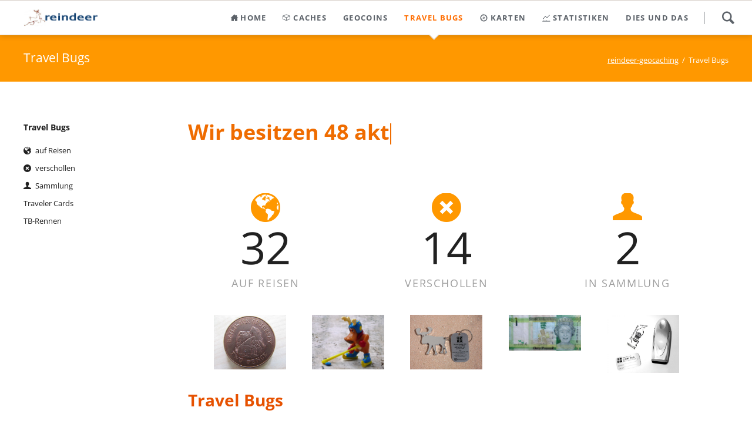

--- FILE ---
content_type: text/html; charset=UTF-8
request_url: https://www.reindeer-geocaching.de/travel-bugs.html
body_size: 22195
content:
<!DOCTYPE html>
<html lang="de">
<head>

      <meta charset="UTF-8">
    <title>Travel Bugs - reindeer-geocaching</title>
    <base href="https://www.reindeer-geocaching.de/">

          <meta name="robots" content="index,follow">
      <meta name="description" content="">
      <meta name="generator" content="Contao Open Source CMS">
    
    
                                    
            <link rel="stylesheet" href="/bundles/contaocookiebar/default.00b012e7.css">
    
            <link rel="stylesheet" href="/assets/css/parallax.scss,rocksolid-slider.min.css,liquid-skin.min.css,color...-3c6acd92.css">        <script src="/assets/js/jquery.min.js,rocksolid-slider.min.js,modernizr.min.js-7b768018.js"></script><!-- images::apple --><link rel="apple-touch-icon" href="/files/reindeer-geocaching/logos/favicon/apple-touch-icon.png" sizes="57x57"><link rel="apple-touch-icon" href="/files/reindeer-geocaching/logos/favicon/apple-touch-icon-57x57.png" sizes="57x57"><link rel="apple-touch-icon" href="/files/reindeer-geocaching/logos/favicon/apple-touch-icon-60x60.png" sizes="60x60"><link rel="apple-touch-icon" href="/files/reindeer-geocaching/logos/favicon/apple-touch-icon-72x72.png" sizes="72x72"><link rel="apple-touch-icon" href="/files/reindeer-geocaching/logos/favicon/apple-touch-icon-76x76.png" sizes="76x76"><link rel="apple-touch-icon" href="/files/reindeer-geocaching/logos/favicon/apple-touch-icon-114x114.png" sizes="114x114"><link rel="apple-touch-icon" href="/files/reindeer-geocaching/logos/favicon/apple-touch-icon-120x120.png" sizes="120x120"><link rel="apple-touch-icon" href="/files/reindeer-geocaching/logos/favicon/apple-touch-icon-144x144.png" sizes="144x144"><link rel="apple-touch-icon" href="/files/reindeer-geocaching/logos/favicon/apple-touch-icon-152x152.png" sizes="152x152"><link rel="apple-touch-icon" href="/files/reindeer-geocaching/logos/favicon/apple-touch-icon-180x180.png" sizes="180x180"><!-- images::android --><link rel="icon" type="image/png" href="/files/reindeer-geocaching/logos/favicon/android-chrome-36x36.png" sizes="36x36"><link rel="icon" type="image/png" href="/files/reindeer-geocaching/logos/favicon/android-chrome-48x48.png" sizes="48x48"><link rel="icon" type="image/png" href="/files/reindeer-geocaching/logos/favicon/android-chrome-72x72.png" sizes="72x72"><link rel="icon" type="image/png" href="/files/reindeer-geocaching/logos/favicon/android-chrome-96x96.png" sizes="96x96"><link rel="icon" type="image/png" href="/files/reindeer-geocaching/logos/favicon/android-chrome-144x144.png" sizes="144x144"><link rel="icon" type="image/png" href="/files/reindeer-geocaching/logos/favicon/android-chrome-512x512.png" sizes="512x512"><link rel="icon" type="image/png" href="/files/reindeer-geocaching/logos/favicon/android-chrome-192x192.png" sizes="192x192"><link rel="icon" type="image/png" href="/files/reindeer-geocaching/logos/favicon/homescreen-192x192.png" sizes="192x192"><!-- images::microsoft --><meta content="/files/reindeer-geocaching/logos/favicon/small.jpg" name="msapplication-square70x70logo"><meta content="/files/reindeer-geocaching/logos/favicon/medium.jpg" name="msapplication-square150x150logo"><meta content="/files/reindeer-geocaching/logos/favicon/wide.jpg" name="msapplication-wide310x150logo"><meta content="/files/reindeer-geocaching/logos/favicon/large.jpg" name="msapplication-square310x310logo"><!-- images::icon --><link rel="icon" type="image/png" href="/files/reindeer-geocaching/logos/favicon/favicon-16x16.png" sizes="16x16"><link rel="icon" type="image/png" href="/files/reindeer-geocaching/logos/favicon/favicon-32x32.png" sizes="32x32"><link rel="icon" type="image/png" href="/files/reindeer-geocaching/logos/favicon/favicon-96x96.png" sizes="96x96"><link rel="icon" type="image/png" href="/files/reindeer-geocaching/logos/favicon/favicon-128x128.png" sizes="128x128"><link rel="icon" type="image/png" href="/files/reindeer-geocaching/logos/favicon/favicon-160x160.png" sizes="160x160"><link rel="icon" type="image/png" href="/files/reindeer-geocaching/logos/favicon/favicon-192x192.png" sizes="192x192"><link rel="icon" type="image/png" href="/files/reindeer-geocaching/logos/favicon/favicon-196x196.png" sizes="196x196"><!-- additionals::windows --><!-- additionals::ios --><!-- additionals::android --><!-- additionals::webApp --><!-- favicon --><link rel="shortcut icon" type="image/x-icon" href="/files/reindeer-geocaching/logos/favicon/favicon.ico" ><link rel="icon" type="image/ico" href="/files/reindeer-geocaching/logos/favicon/favicon.ico" ><meta name="viewport" content="width=device-width,initial-scale=1">
<link rel="apple-touch-icon" sizes="57x57" href="/apple-touch-icon-57x57.png">
<link rel="apple-touch-icon" sizes="60x60" href="/apple-touch-icon-60x60.png">
<link rel="apple-touch-icon" sizes="72x72" href="/apple-touch-icon-72x72.png">
<link rel="apple-touch-icon" sizes="76x76" href="/apple-touch-icon-76x76.png">
<link rel="apple-touch-icon" sizes="114x114" href="/apple-touch-icon-114x114.png">
<link rel="apple-touch-icon" sizes="120x120" href="/apple-touch-icon-120x120.png">
<link rel="apple-touch-icon" sizes="144x144" href="/apple-touch-icon-144x144.png">
<link rel="apple-touch-icon" sizes="152x152" href="/apple-touch-icon-152x152.png">
<link rel="apple-touch-icon" sizes="180x180" href="/apple-touch-icon-180x180.png">
<link rel="icon" type="image/png" href="/favicon-32x32.png" sizes="32x32">
<link rel="icon" type="image/png" href="/android-chrome-192x192.png" sizes="192x192">
<link rel="icon" type="image/png" href="/favicon-96x96.png" sizes="96x96">
<link rel="icon" type="image/png" href="/favicon-16x16.png" sizes="16x16">
<link rel="manifest" href="/manifest.json">
<meta name="msapplication-TileColor" content="#ff9800">
<meta name="msapplication-TileImage" content="/mstile-144x144.png">
<meta name="theme-color" content="#ffffff">
  

<script src="/bundles/contaocookiebar/cookiebar.f2d9506d.js"></script>
</head>
<body id="top">

  
	
	<div class="page">

					<header class="page-header">
				
<div class="header-navigation">
<div class="main-navigation-wrapper">
<!-- indexer::stop -->
<h1 class="ce_rsce_oneo_logo logo">
	<a href="">
								

<img src="/files/reindeer-geocaching/logos/reindeer-logo.png" width="260" height="60" alt="reindeer-geocaching">

			</a>
</h1>
<!-- indexer::continue -->

<!-- indexer::stop -->
<div class="ce_rsce_oneo_nav_search main-navigation-search">
	<a href="/search.html">Search</a>
	<form action="/search.html" method="get">
		<label for="oneo-nav-search-78">Type and hit enter</label>
		<input id="oneo-nav-search-78" type="search" name="keywords">
		<button type="submit">Search</button>
	</form>
</div>
<!-- indexer::continue -->

<!-- indexer::stop -->
<nav class="mod_rocksolid_mega_menu main-navigation block">

  
  <a href="/travel-bugs.html#skipNavigation89" class="invisible">Navigation überspringen</a>

  <ul class="level_1">

	
				
		<li class="submenu icon-home sibling">

							<a href="/home.html" title="home" class="submenu icon-home sibling" aria-haspopup="true" itemprop="url"><span itemprop="name">home</span>
			
			
							</a>
			
			<ul class="level_2">

	
				
		<li class="icon-user-2">

							<a href="/ueber-mich.html" title="über mich" class="icon-user-2" itemprop="url"><span itemprop="name">über mich</span>
			
			
							</a>
			
			
		</li>

	
				
		<li class="icon-phone-mobile">

							<a href="/unsere-gps-geraete.html" title="unsere GPS-Geräte" class="icon-phone-mobile" itemprop="url"><span itemprop="name">unsere GPS-Geräte</span>
			
			
							</a>
			
			
		</li>

	
				
		<li class="icon-news">

							<a href="/news-list.html" title="News" class="icon-news" itemprop="url"><span itemprop="name">News</span>
			
			
							</a>
			
			
		</li>

	
				
		<li class="icon-vcard">

							<a href="/treffen-mit-cachern.html" title="Treffen mit Cachern" class="icon-vcard" itemprop="url"><span itemprop="name">Treffen mit Cachern</span>
			
			
							</a>
			
			
		</li>

	
				
		<li class="icon-calendar">

							<a href="/events-list.html" title="Events &amp; Termine" class="icon-calendar" itemprop="url"><span itemprop="name">Events & Termine</span>
			
			
							</a>
			
			
		</li>

	
				
		<li class="icon-camera">

							<a href="/webcam.html" title="Webcam" class="icon-camera" itemprop="url"><span itemprop="name">Webcam</span>
			
			
							</a>
			
			
		</li>

	
				
		<li class="icon-magnifying-glass">

							<a href="/search.html" title="Suche" class="icon-magnifying-glass" itemprop="url"><span itemprop="name">Suche</span>
			
			
							</a>
			
			
		</li>

	
				
		<li class="icon-list">

							<a href="/sitemap.html" title="Sitemap" class="icon-list" itemprop="url"><span itemprop="name">Sitemap</span>
			
			
							</a>
			
			
		</li>

	
				
		<li class="icon-comment-stroke">

							<a href="/kontaktformular.html" title="Kontaktformular" class="icon-comment-stroke" itemprop="url"><span itemprop="name">Kontaktformular</span>
			
			
							</a>
			
			
		</li>

	
				
		<li class="icon-unlock">

							<a href="/login.html" title="Login" class="icon-unlock" itemprop="url"><span itemprop="name">Login</span>
			
			
							</a>
			
			
		</li>

	
</ul>

		</li>

	
				
		<li class="submenu icon-3d sibling -mega">

							<a href="/caches.html" title="Caches" class="submenu icon-3d sibling -mega" aria-haspopup="true" itemprop="url"><span itemprop="name">Caches</span>
			
			
							</a>
			
			<div class="mega-dropdown level_3 ">
<div class="mega-dropdown-inner">

			<div class="mega-dropdown-slider">
	
	
		
			<section class="mega-dropdown-column icon-3d ">

									<h3>
													<a href="/traditional-geocache.html">
												Traditional Geocache													</a>
											</h3>
				
				
				
				
					<ul>
			<li class="icon-trash">
					<a href="/id-08-15.html" class="icon-trash">
						08/15							</a>
						</li>
			<li class="">
					<a href="/id-08-15-reloaded.html" class="">
						08/15 (reloaded)							</a>
						</li>
			<li class="">
					<a href="/a-3-exit-118.html" class="">
						A 3 - Exit 118							</a>
						</li>
			<li class="icon-trash">
					<a href="/bahnhof-neustift.html" class="icon-trash">
						Bahnhof Neustift							</a>
						</li>
			<li class="">
					<a href="/baum-59.html" class="">
						Baum 59							</a>
						</li>
			<li class="icon-trash">
					<a href="/bockerlbahn-185.html" class="icon-trash">
						Bockerlbahn							</a>
						</li>
			<li class="icon-trash">
					<a href="/eggenfelden-airport.html" class="icon-trash">
						Eggenfelden Airport							</a>
						</li>
			<li class="icon-trash">
					<a href="/kittlmuehle.html" class="icon-trash">
						Kittlmühle							</a>
						</li>
			<li class="icon-trash">
					<a href="/linden-allee.html" class="icon-trash">
						Linden-Allee							</a>
						</li>
			<li class="">
					<a href="/m47.html" class="">
						M47							</a>
						</li>
			<li class="icon-trash">
					<a href="/mcs-no-31-haslinger-hof.html" class="icon-trash">
						MCS-No.31 - Haslinger Hof							</a>
						</li>
			<li class="">
					<a href="/thron-mit-ausblick.html" class="">
						Thron mit Ausblick							</a>
						</li>
			<li class="">
					<a href="/wasserhoehe.html" class="">
						Wasserhöhe							</a>
						</li>
	</ul>

				
				
			</section>
		
			<section class="mega-dropdown-column icon-dropbox ">

									<h3>
													<a href="/multi-cache.html">
												Multi-cache													</a>
											</h3>
				
				
				
				
					<ul>
			<li class="">
					<a href="/id-142-wildwechsel.html" class="">
						142 - Wildwechsel							</a>
						</li>
			<li class="icon-trash">
					<a href="/id-201-andreaskreuz.html" class="icon-trash">
						201 - Andreaskreuz							</a>
						</li>
			<li class="">
					<a href="/baederdreieck-bad-b.html" class="">
						Bäderdreieck - Bad B							</a>
						</li>
			<li class="">
					<a href="/baederdreieck-bad-f.html" class="">
						Bäderdreieck - Bad F							</a>
						</li>
			<li class="">
					<a href="/baederdreieck-bad-g.html" class="">
						Bäderdreieck - Bad G							</a>
						</li>
			<li class="icon-trash">
					<a href="/baumkronenweg.html" class="icon-trash">
						Baumkronenweg							</a>
						</li>
			<li class="">
					<a href="/bruder-konrad.html" class="">
						Bruder Konrad							</a>
						</li>
			<li class="icon-trash">
					<a href="/buechlberger-granit.html" class="icon-trash">
						Büchlberger Granit							</a>
						</li>
			<li class="">
					<a href="/ex-voto.html" class="">
						ex voto							</a>
						</li>
			<li class="">
					<a href="/lehrpfad-pockinger-gebietsreform.html" class="">
						Lehrpfad Pockinger Gebietsreform							</a>
						</li>
			<li class="">
					<a href="/leonhardi.html" class="">
						Leonhardi							</a>
						</li>
			<li class="">
					<a href="/mariahilf-passau-no-one.html" class="">
						Mariahilf (Passau No One)							</a>
						</li>
			<li class="icon-trash">
					<a href="/massing-station.html" class="icon-trash">
						Massing Station							</a>
						</li>
			<li class="icon-trash">
					<a href="/oberhaus.html" class="icon-trash">
						Oberhaus							</a>
						</li>
			<li class="icon-trash">
					<a href="/multi-cache/parkuhr.html" class="icon-trash">
						Parkuhr							</a>
						</li>
			<li class="">
					<a href="/siebenschlaefer.html" class="">
						Siebenschläfer							</a>
						</li>
	</ul>

				
				
			</section>
		
			<section class="mega-dropdown-column icon-eye ">

									<h3>
													<a href="/virtual-cache.html">
												Virtual Cache													</a>
											</h3>
				
				
				
				
					<ul>
			<li class="">
					<a href="/rampestreken.html" class="">
						Rampestreken							</a>
						</li>
	</ul>

				
				
			</section>
		
			<section class="mega-dropdown-column icon-mail-stroke ">

									<h3>
													<a href="/letterbox-hybrid.html">
												Letterbox Hybrid													</a>
											</h3>
				
				
				
				
					<ul>
			<li class="">
					<a href="/136-kinder.html" class="">
						136 - Kinder							</a>
						</li>
			<li class="icon-trash">
					<a href="/adventure-house.html" class="icon-trash">
						adventure house							</a>
						</li>
			<li class="">
					<a href="/jungfraustein.html" class="">
						Jungfraustein							</a>
						</li>
	</ul>

				
				
			</section>
		
			<section class="mega-dropdown-column icon-users ">

									<h3>
													<a href="/event-cache.html">
												Event Cache													</a>
											</h3>
				
				
				
				
					<ul>
			<li class="icon-trash">
					<a href="/event-cache/a-wengerl-wia-dahoam.html" class="icon-trash">
						... a wengerl wia dahoam							</a>
						</li>
			<li class="icon-trash">
					<a href="/event-cache/18-jahre.html" class="icon-trash">
						18 Jahre							</a>
						</li>
			<li class="icon-trash">
					<a href="/zum-heurigen-schalttag.html" class="icon-trash">
						"ZUM HEURIGEN" SCHALTTAG							</a>
						</li>
			<li class="icon-trash">
					<a href="/id-3-traditionelles-rentiertreffen.html" class="icon-trash">
						3. TRADITIONELLES RENTIERTREFFEN							</a>
						</li>
			<li class="icon-trash">
					<a href="/das-rentier-treffen.html" class="icon-trash">
						Das Rentier-Treffen							</a>
						</li>
			<li class="icon-trash">
					<a href="/meet-greet-canada-day-2017.html" class="icon-trash">
						meet & greet: Canada Day 2017							</a>
						</li>
			<li class="icon-trash">
					<a href="/reindeer-the-meeting.html" class="icon-trash">
						reindeer - the meeting							</a>
						</li>
			<li class="icon-trash">
					<a href="/event-cache/reindeer-21-geocaching-25.html" class="icon-trash">
						reindeer&#61;21 & geocaching&#61;25							</a>
						</li>
			<li class="icon-trash">
					<a href="/wwfm-x-ich-bin-ein-rentier.html" class="icon-trash">
						WWFM X - Ich bin ein Rentier							</a>
						</li>
			<li class="icon-trash">
					<a href="/ten-years-after.html" class="icon-trash">
						TEN YEARS AFTER							</a>
						</li>
	</ul>

				
				
			</section>
		
			<section class="mega-dropdown-column icon-question-mark ">

									<h3>
												Mystery Cache											</h3>
				
				
									<div class="mega-dropdown-text">
						<p><a href="/mystery-cache.html">alle anzeigen</a></p>					</div>
				
				
					<ul>
			<li class="">
					<a href="/id-7-tage-die-woche.html" class="">
						7 Tage die Woche							</a>
						</li>
			<li class="icon-trash">
					<a href="/das-gold-im-alten-fliegerhorst.html" class="icon-trash">
						Das Gold im alten Fliegerhorst							</a>
						</li>
			<li class="">
					<a href="/das-verschollene-labyrinth-bonus.html" class="">
						Das verschollene Labyrinth - Bonus							</a>
						</li>
			<li class="icon-trash">
					<a href="/panzerknacker-reloaded.html" class="icon-trash">
						Panzerknacker &#40;reloaded&#41;							</a>
						</li>
			<li class="">
					<a href="/showview.html" class="">
						ShowView							</a>
						</li>
			<li class="">
					<a href="/wigwagging.html" class="">
						wigwagging							</a>
						</li>
			<li class="icon-question-mark">
					<a href="/mystery-cache.html" class="icon-question-mark">
						Mystery Cache							</a>
						</li>
			<li class="">
					<a href="/reindeer-the-song.html" class="">
						reindeer - the song							</a>
						</li>
			<li class="">
					<a href="/steinkreis.html" class="">
						Steinkreis							</a>
						</li>
			<li class="">
					<a href="/zeit-schrift.html" class="">
						Zeit - Schrift							</a>
						</li>
	</ul>

				
				
			</section>
		
			<section class="mega-dropdown-column icon-camera ">

									<h3>
													<a href="/webcam-cache.html">
												Webcam Cache													</a>
											</h3>
				
				
				
				
					<ul>
			<li class="icon-trash">
					<a href="/pan-cam.html" class="icon-trash">
						PAN Cam							</a>
						</li>
	</ul>

				
				
			</section>
		
			<section class="mega-dropdown-column icon-command ">

									<h3>
													<a href="/earthcache.html">
												EarthCache													</a>
											</h3>
				
				
				
				
					<ul>
			<li class="">
					<a href="/kropfmuehl.html" class="">
						Kropfmühl							</a>
						</li>
			<li class="">
					<a href="/pleystein.html" class="">
						Pleystein							</a>
						</li>
			<li class="">
					<a href="/waldnaabtal.html" class="">
						Waldnaabtal							</a>
						</li>
	</ul>

				
				
			</section>
		
			<section class="mega-dropdown-column icon-recycle ">

									<h3>
													<a href="/wherigo-cache.html">
												Wherigo Cache													</a>
											</h3>
				
				
				
				
					<ul>
			<li class="">
					<a href="/das-verschollene-labyrinth.html" class="">
						Das verschollene Labyrinth							</a>
						</li>
			<li class="icon-trash">
					<a href="/die-7-weltwunder.html" class="icon-trash">
						Die 7 Weltwunder							</a>
						</li>
			<li class="">
					<a href="/es-lebe-der-sport.html" class="">
						Es lebe der Sport!							</a>
						</li>
			<li class="">
					<a href="/klosterrundgang.html" class="">
						Klosterrundgang							</a>
						</li>
			<li class="">
					<a href="/reise-durchs-all.html" class="">
						Reise durchs All							</a>
						</li>
			<li class="">
					<a href="/the-reverse-geocache.html" class="">
						The Reverse Geocache							</a>
						</li>
	</ul>

				
				
			</section>
		
			<section class="mega-dropdown-column icon-beaker ">

									<h3>
													<a href="/lab-cache.html">
												Lab Cache													</a>
											</h3>
				
				
				
				
					<ul>
			<li class="icon-trash">
					<a href="/i-love-geocaching.html" class="icon-trash">
						I love Geocaching							</a>
						</li>
			<li class="">
					<a href="/castra-batava.html" class="">
						Castra Batava							</a>
							<ul>
			<li class="">
					<a href="/zur-goldenen-waage.html" class="">
						Zur Goldenen Waage							</a>
						</li>
			<li class="">
					<a href="/chromy-haus.html" class="">
						Chromy-Haus							</a>
						</li>
			<li class="">
					<a href="/altes-rathaus.html" class="">
						Altes Rathaus							</a>
						</li>
			<li class="">
					<a href="/innbrueckbogen.html" class="">
						Innbrückbogen							</a>
						</li>
			<li class="">
					<a href="/buergerliches-wohnhaus.html" class="">
						Bürgerliches Wohnhaus							</a>
						</li>
	</ul>
				</li>
			<li class="">
					<a href="/lab-cache/cella-principum.html" class="">
						Cella Principum							</a>
							<ul>
			<li class="">
					<a href="/lab-cache/cella-principum/klostermauer.html" class="">
						KLOSTERMAUER							</a>
						</li>
			<li class="">
					<a href="/lab-cache/cella-principum/kirche.html" class="">
						KIRCHE							</a>
						</li>
			<li class="">
					<a href="/lab-cache/cella-principum/barockbogen.html" class="">
						BAROCKBOGEN							</a>
						</li>
			<li class="">
					<a href="/lab-cache/cella-principum/salettl.html" class="">
						SALETTL							</a>
						</li>
			<li class="">
					<a href="/lab-cache/cella-principum/portenkirche.html" class="">
						PORTENKIRCHE							</a>
						</li>
	</ul>
				</li>
			<li class="">
					<a href="/aidenbach-1706.html" class="">
						Aidenbach 1706							</a>
							<ul>
			<li class="">
					<a href="/altes-rathaus-2.html" class="">
						Altes Rathaus							</a>
						</li>
			<li class="">
					<a href="/denkmal-auf-dem-handlberg.html" class="">
						Denkmal auf dem Handlberg							</a>
						</li>
			<li class="">
					<a href="/denkmal-kleeberg.html" class="">
						Denkmal Kleeberg							</a>
						</li>
			<li class="">
					<a href="/denkmal-reschdobl.html" class="">
						Denkmal Reschdobl							</a>
						</li>
			<li class="">
					<a href="/marktplatz-aidenbach.html" class="">
						Marktplatz Aidenbach							</a>
						</li>
	</ul>
				</li>
			<li class="">
					<a href="/dominik-dengl.html" class="">
						Dominik Dengl							</a>
							<ul>
			<li class="">
					<a href="/waelzende-stute.html" class="">
						Wälzende Stute							</a>
						</li>
			<li class="">
					<a href="/marktweiberl.html" class="">
						Marktweiberl							</a>
						</li>
			<li class="">
					<a href="/franz-von-stuck.html" class="">
						Franz von Stuck							</a>
						</li>
			<li class="">
					<a href="/brunnen-vor-der-spielbank.html" class="">
						Brunnen vor der Spielbank							</a>
						</li>
			<li class="">
					<a href="/kleeblattbrunnen.html" class="">
						Kleeblattbrunnen							</a>
						</li>
	</ul>
				</li>
			<li class="">
					<a href="/lab-cache/pocking-in-alten-ansichten.html" class="">
						Pocking in alten Ansichten							</a>
							<ul>
			<li class="">
					<a href="/lab-cache/pocking-in-alten-ansichten/apotheke-kroenner-kurve.html" class="">
						Apotheke - Krönner-Kurve							</a>
						</li>
			<li class="">
					<a href="/lab-cache/pocking-in-alten-ansichten/architektur-in-pocking.html" class="">
						Architektur in Pocking							</a>
						</li>
			<li class="">
					<a href="/lab-cache/pocking-in-alten-ansichten/der-fruehere-ortsmittelpunkt.html" class="">
						Der frühere Ortsmittelpunkt							</a>
						</li>
			<li class="">
					<a href="/lab-cache/pocking-in-alten-ansichten/gasthof-hoechtl-pockinger-hof.html" class="">
						Gasthof Höchtl / Pockinger Hof							</a>
						</li>
			<li class="">
					<a href="/lab-cache/pocking-in-alten-ansichten/ortsplaner-johann-koebl.html" class="">
						Ortsplaner Johann Köbl							</a>
						</li>
	</ul>
				</li>
			<li class="">
					<a href="/lab-cache/vornbach.html" class="">
						Vornbach							</a>
							<ul>
			<li class="">
					<a href="/lab-cache/vornbach/infotafel.html" class="">
						Infotafel							</a>
						</li>
			<li class="">
					<a href="/lab-cache/vornbach/feuerwehr.html" class="">
						Feuerwehr							</a>
						</li>
			<li class="">
					<a href="/lab-cache/vornbach/geburtshaus.html" class="">
						Geburtshaus							</a>
						</li>
			<li class="">
					<a href="/lab-cache/vornbach/pfarrkirche.html" class="">
						Pfarrkirche							</a>
						</li>
			<li class="">
					<a href="/lab-cache/vornbach/friedhofskirche.html" class="">
						Friedhofskirche							</a>
						</li>
	</ul>
				</li>
	</ul>

				
				
			</section>
		
	
	
		</div>

		<script>
			(function($) {
				var slider = $('.mega-dropdown-slider').last();
				slider.rstSlider({"navType":"bullets","controls":"1","gapSize":"0%","skin":"mega-dropdown","loop":true,"keyboard":false,"slideMaxCount":4,"prevNextSteps":1});
				slider.parent().parent().parent().on('mouseenter', function() {
					if (slider.data('rstSlider')) {
						slider.data('rstSlider').resize();
					}
				});
			})(jQuery);
		</script>

	
</div>
</div>

		</li>

	
				
		<li class="submenu sibling -mega">

							<a href="/geocoins.html" title="Geocoins" class="submenu sibling -mega" aria-haspopup="true" itemprop="url"><span itemprop="name">Geocoins</span>
			
			
							</a>
			
			<div class="mega-dropdown level_3 " style="background-image: url(&quot;/files/reindeer-geocaching/Geocoins/Homepage-Coin/Homepage-Coin.gif&quot;);background-size: auto;background-position: right center;background-repeat: no-repeat;">
<div class="mega-dropdown-inner">

	
	
		
			<section class="mega-dropdown-column  rs-column -large-col-4-1 -large-first -large-first-row -medium-col-3-1 -medium-first -medium-first-row -small-col-3-1 -small-first -small-first-row">

									<h3>
													<a href="/auf-reisen-81.html">
												auf Reisen													</a>
											</h3>
				
				
				
				
					<ul>
			<li class="icon-eye">
					<a href="/das-gold-im-alten-fliegerhorst-352.html" class="icon-eye">
						Das Gold im alten Fliegerhorst							</a>
						</li>
			<li class="icon-eye">
					<a href="/labyrinth-geocoin.html" class="icon-eye">
						Labyrinth Geocoin							</a>
						</li>
			<li class="">
					<a href="/reindeer-event-geocoin.html" class="">
						reindeer - Event Geocoin							</a>
						</li>
			<li class="">
					<a href="/reindeer-german-geocoin.html" class="">
						reindeer German Geocoin							</a>
						</li>
			<li class="icon-eye">
					<a href="/reindeer-letterboxing-geocoin.html" class="icon-eye">
						reindeer Letterboxing Geocoin							</a>
						</li>
			<li class="icon-eye">
					<a href="/reindeer-swedish-moose-geocoin.html" class="icon-eye">
						reindeer Swedish Moose Geocoin							</a>
						</li>
			<li class="">
					<a href="/the-cairngorm-reindeer-centre-geocoin.html" class="">
						The Cairngorm Reindeer Centre Geocoin							</a>
						</li>
			<li class="icon-eye">
					<a href="/the-moose-forest-geocoin.html" class="icon-eye">
						The Moose Forest Geocoin							</a>
						</li>
			<li class="">
					<a href="/volle-pulle.html" class="">
						VOLLE PULLE ?							</a>
						</li>
	</ul>

				
				
			</section>
		
			<section class="mega-dropdown-column  rs-column -large-col-4-1 -large-first-row -medium-col-3-1 -medium-first-row -small-col-3-1 -small-first-row">

									<h3>
													<a href="/verschollen-82.html">
												verschollen													</a>
											</h3>
				
				
				
				
					<ul>
			<li class="">
					<a href="/beaumont-hamel-newfoundland-memorial.html" class="">
						Beaumont-Hamel Newfoundland Memorial							</a>
						</li>
			<li class="">
					<a href="/moose.html" class="">
						moose							</a>
						</li>
			<li class="">
					<a href="/reindeer-carvings-alta.html" class="">
						reindeer carvings @ Alta							</a>
						</li>
			<li class="">
					<a href="/reindeer-exchange-german-geocoin.html" class="">
						reindeer Exchange German Geocoin							</a>
						</li>
			<li class="">
					<a href="/reindeer-generic-geocoin.html" class="">
						reindeer Generic Geocoin							</a>
						</li>
			<li class="">
					<a href="/reindeer-geocaching-skills.html" class="">
						reindeer Geocaching Skills							</a>
						</li>
			<li class="">
					<a href="/reindeer-usa-geocoin.html" class="">
						reindeer USA Geocoin							</a>
						</li>
			<li class="">
					<a href="/reindeer-world-travel-geocoin.html" class="">
						reindeer World Travel Geocoin							</a>
						</li>
			<li class="">
					<a href="/taim-eireannach.html" class="">
						Taim Eireannach							</a>
						</li>
			<li class="">
					<a href="/what-about-soccer.html" class="">
						What about soccer?							</a>
						</li>
	</ul>

				
				
			</section>
		
			<section class="mega-dropdown-column  rs-column -large-col-4-1 -large-first-row -medium-col-3-1 -medium-last -medium-first-row -small-col-3-1 -small-last -small-first-row">

									<h3>
													<a href="/sammlung-83.html">
												Sammlung													</a>
											</h3>
				
				
				
				
					<ul>
			<li class="">
					<a href="/id-5-jahre-geoclub-de-geocoin.html" class="">
						5 Jahre Geoclub.de Geocoin							</a>
						</li>
			<li class="">
					<a href="/id-50-year-calendar-geocoin.html" class="">
						50 Year Calendar Geocoin							</a>
						</li>
			<li class="icon-eye">
					<a href="/id-366-days-of-geocaching-geocoin.html" class="icon-eye">
						366 Days of Geocaching Geocoin							</a>
						</li>
			<li class="">
					<a href="/id-2010-alaska-geocoin.html" class="">
						2010 Alaska Geocoin							</a>
						</li>
			<li class="">
					<a href="/alberta-the-moose-travel-tag.html" class="">
						Alberta the Moose Travel Tag							</a>
						</li>
			<li class="">
					<a href="/cache-counter-geocoin.html" class="">
						Cache Counter Geocoin							</a>
						</li>
			<li class="">
					<a href="/das-ulmer-fort-2010.html" class="">
						Das Ulmer FORT 2010							</a>
						</li>
			<li class="">
					<a href="/defender-geocoins.html" class="">
						Defender Geocoins							</a>
						</li>
			<li class="icon-eye">
					<a href="/dreilaenderhalle.html" class="icon-eye">
						Dreiländerhalle							</a>
						</li>
			<li class="icon-eye">
					<a href="/earthcache-geocoins.html" class="icon-eye">
						EarthCache Geocoins							</a>
						</li>
			<li class="">
					<a href="/elch-x-ing.html" class="">
						Elch X-ing							</a>
						</li>
			<li class="icon-eye">
					<a href="/geo-achievement.html" class="icon-eye">
						Geo-Achievement							</a>
						</li>
			<li class="">
					<a href="/geocaching-all-in-one-geocoin-2008.html" class="">
						Geocaching - All In One Geocoin 2008							</a>
						</li>
			<li class="">
					<a href="/geocaching-holiday-tag.html" class="">
						Geocaching Holiday Tag							</a>
						</li>
			<li class="icon-eye">
					<a href="/homepage-coin.html" class="icon-eye">
						Homepage-Coin							</a>
						</li>
			<li class="icon-eye">
					<a href="/last-ape-cache-geocoin.html" class="icon-eye">
						Last APE Cache Geocoin							</a>
						</li>
			<li class="">
					<a href="/lighthouse-micro-geocoin.html" class="">
						Lighthouse Micro Geocoin							</a>
						</li>
			<li class="">
					<a href="/melvin-the-moose.html" class="">
						Melvin the Moose							</a>
						</li>
			<li class="">
					<a href="/project-lets-zeppelin-2017-eventcoin.html" class="">
						Project Let's Zeppelin 2017 Eventcoin							</a>
						</li>
			<li class="icon-eye">
					<a href="/reindeer-wherigo-geocoin.html" class="icon-eye">
						reindeer - Wherigo Geocoin							</a>
						</li>
			<li class="">
					<a href="/reindeer-canada-geocoin.html" class="">
						reindeer Canada Geocoin							</a>
						</li>
			<li class="">
					<a href="/reindeer-limes-geocoin.html" class="">
						reindeer Limes Geocoin							</a>
						</li>
			<li class="">
					<a href="/rudolph-the-reindeer.html" class="">
						Rudolph the Reindeer							</a>
						</li>
			<li class="icon-eye">
					<a href="/sneaky-antlers.html" class="icon-eye">
						Sneaky Antlers							</a>
						</li>
			<li class="">
					<a href="/straight-from-the-heart-geocoin.html" class="">
						Straight From the Heart Geocoin							</a>
						</li>
			<li class="">
					<a href="/ten-years-after-263.html" class="">
						TEN YEARS AFTER							</a>
						</li>
			<li class="">
					<a href="/the-lord-of-the-caches-earth-geocoin.html" class="">
						The Lord of the Caches - Earth Geocoin							</a>
						</li>
			<li class="">
					<a href="/weihnachtliche-coins.html" class="">
						weihnachtliche Coins							</a>
						</li>
	</ul>

				
				
			</section>
		
	
	
</div>
</div>

		</li>

	
				
		<li class="active submenu -mega">

							<strong class="active submenu -mega" aria-haspopup="true" itemprop="name">Travel Bugs			
			
							</strong>
			
			<div class="mega-dropdown level_3 " style="background-image: url(&quot;/files/reindeer-geocaching/travel%20bugs/Homepage-TB/Homepage-TB.gif&quot;);background-size: auto;background-position: right center;background-repeat: no-repeat;">
<div class="mega-dropdown-inner">

	
	
		
			<section class="mega-dropdown-column icon-globe rs-column -large-col-4-1 -large-first -large-first-row -medium-col-3-1 -medium-first -medium-first-row -small-col-3-1 -small-first -small-first-row">

									<h3>
													<a href="/auf-reisen.html">
												auf Reisen													</a>
											</h3>
				
				
				
				
					<ul>
			<li class="">
					<a href="/id-1.html" class="">
						1							</a>
						</li>
			<li class="">
					<a href="/id-4-ever-best-friends.html" class="">
						4 ever best friends							</a>
						</li>
			<li class="">
					<a href="/adventure-pass.html" class="">
						ADVENTURE PASS							</a>
						</li>
			<li class="">
					<a href="/bockerlbahn.html" class="">
						Bockerlbahn							</a>
						</li>
			<li class="">
					<a href="/glis-glis.html" class="">
						Glis glis							</a>
						</li>
			<li class="">
					<a href="/jersey-journey-one-pound.html" class="">
						Jersey-Journey ONE POUND							</a>
						</li>
			<li class="">
					<a href="/jersey-journey-two-pence-2002.html" class="">
						Jersey-Journey TWO PENCE (2002)							</a>
						</li>
			<li class="">
					<a href="/jersey-journey-two-pence-2008.html" class="">
						Jersey-Journey TWO PENCE (2008)							</a>
						</li>
			<li class="">
					<a href="/litexpress-blue.html" class="">
						liteXpress blue							</a>
						</li>
			<li class="">
					<a href="/magic-the-gathering-ixalan-treasure-piece.html" class="">
						Magic: The Gathering, Ixalan Treasure Piece							</a>
						</li>
			<li class="">
					<a href="/moose-on-the-roof.html" class="">
						moose on the roof							</a>
						</li>
			<li class="">
					<a href="/oiweiwaslos.html" class="">
						oiweiwaslos!							</a>
						</li>
			<li class="">
					<a href="/reindeer-logstempel.html" class="">
						reindeer - Logstempel							</a>
						</li>
			<li class="">
					<a href="/reindeer-the-sledge.html" class="">
						reindeer - the sledge							</a>
						</li>
			<li class="">
					<a href="/reindeer-xmas-cup-fury-fly.html" class="">
						reindeer Xmas Cup - FURY FLY							</a>
						</li>
			<li class="">
					<a href="/rhinitis-vac-forte.html" class="">
						Rhinitis vac forte							</a>
						</li>
			<li class="">
					<a href="/santas-reindeer-blitzen.html" class="">
						Santa's Reindeer: BLITZEN							</a>
						</li>
			<li class="">
					<a href="/santas-reindeer-comet.html" class="">
						Santa's Reindeer: COMET							</a>
						</li>
			<li class="">
					<a href="/santas-reindeer-cupid.html" class="">
						Santa's Reindeer: CUPID							</a>
						</li>
			<li class="">
					<a href="/santas-reindeer-dasher.html" class="">
						Santa's Reindeer: DASHER							</a>
						</li>
			<li class="">
					<a href="/santas-reindeer-donner.html" class="">
						Santa's Reindeer: DONNER							</a>
						</li>
			<li class="">
					<a href="/santas-reindeer-olive.html" class="">
						Santa's Reindeer: OLIVE							</a>
						</li>
			<li class="">
					<a href="/santas-reindeer-prancer.html" class="">
						Santa's Reindeer: PRANCER							</a>
						</li>
			<li class="">
					<a href="/santas-reindeer-rudolph.html" class="">
						Santa's Reindeer: RUDOLPH							</a>
						</li>
			<li class="">
					<a href="/sind-wir-nicht-alle-ein-bisschen-bluna.html" class="">
						Sind wir nicht alle ein bisschen Bluna?							</a>
						</li>
			<li class="">
					<a href="/tallink-silja-schiff.html" class="">
						Tallink Silja Schiff							</a>
						</li>
			<li class="">
					<a href="/the-reindeer.html" class="">
						the reindeer							</a>
						</li>
	</ul>

				
				
			</section>
		
			<section class="mega-dropdown-column icon-x-2 rs-column -large-col-4-1 -large-first-row -medium-col-3-1 -medium-first-row -small-col-3-1 -small-first-row">

									<h3>
													<a href="/verschollen.html">
												verschollen													</a>
											</h3>
				
				
				
				
					<ul>
			<li class="">
					<a href="/fish.html" class="">
						fish							</a>
						</li>
			<li class="">
					<a href="/jersey-journey-twenty-pence.html" class="">
						Jersey-Journey TWENTY PENCE							</a>
						</li>
			<li class="">
					<a href="/lego.html" class="">
						LEGO							</a>
						</li>
			<li class="">
					<a href="/lenny.html" class="">
						Lenny							</a>
						</li>
			<li class="">
					<a href="/litexpress-black.html" class="">
						liteXpress black							</a>
						</li>
			<li class="">
					<a href="/litexpress-white.html" class="">
						liteXpress white							</a>
						</li>
			<li class="">
					<a href="/reindeer-xmas-cup-funny-fast.html" class="">
						reindeer Xmas Cup - FUNNY FAST							</a>
						</li>
			<li class="">
					<a href="/reindeer-xmas-cup-happy-cup.html" class="">
						reindeer Xmas Cup - HAPPY CUP							</a>
						</li>
			<li class="">
					<a href="/reindeer-xmas-cup-ice-ok.html" class="">
						reindeer Xmas Cup - ICE OK							</a>
						</li>
			<li class="">
					<a href="/reindeer-xmas-cup-ike-pipe.html" class="">
						reindeer Xmas Cup - IKE PIPE							</a>
						</li>
			<li class="">
					<a href="/reindeer-xmas-cup-kate-skate.html" class="">
						reindeer Xmas Cup - KATE SKATE							</a>
						</li>
			<li class="">
					<a href="/reindeer-xmas-cup-nick-panic.html" class="">
						reindeer Xmas Cup - NICK PANIC							</a>
						</li>
			<li class="">
					<a href="/reindeer-xmas-cup-paul-fall.html" class="">
						reindeer Xmas Cup - PAUL FALL							</a>
						</li>
			<li class="">
					<a href="/reindeer-quickutz.html" class="">
						reindeer QuicKutz							</a>
						</li>
			<li class="">
					<a href="/rott-taler.html" class="">
						Rott-Taler							</a>
						</li>
			<li class="">
					<a href="/santas-reindeer-dancer.html" class="">
						Santa's Reindeer: DANCER							</a>
						</li>
			<li class="">
					<a href="/santas-reindeer-vixen.html" class="">
						Santa's Reindeer: VIXEN							</a>
						</li>
			<li class="">
					<a href="/schluesseldienst.html" class="">
						Schluesseldienst							</a>
						</li>
			<li class="">
					<a href="/those-days-are-gone-never-to-return.html" class="">
						Those days are gone, never to return.							</a>
						</li>
			<li class="">
					<a href="/titleist.html" class="">
						Titleist							</a>
						</li>
			<li class="">
					<a href="/under-construction.html" class="">
						under construction							</a>
						</li>
	</ul>

				
				
			</section>
		
			<section class="mega-dropdown-column icon-user-2 rs-column -large-col-4-1 -large-first-row -medium-col-3-1 -medium-last -medium-first-row -small-col-3-1 -small-last -small-first-row">

									<h3>
													<a href="/sammlung.html">
												Sammlung													</a>
											</h3>
				
				
				
				
					<ul>
			<li class="icon-eye">
					<a href="/homepage-tb.html" class="icon-eye">
						Homepage-TB							</a>
						</li>
			<li class="">
					<a href="/maskottchen.html" class="">
						Maskottchen							</a>
						</li>
	</ul>

				
				
			</section>
		
	
	
</div>
</div>

		</li>

	
				
		<li class="submenu icon-safari sibling -mega">

							<a href="/karten.html" title="Karten" class="submenu icon-safari sibling -mega" aria-haspopup="true" itemprop="url"><span itemprop="name">Karten</span>
			
			
							</a>
			
			<div class="mega-dropdown level_3 ">
<div class="mega-dropdown-inner">

	
	
		<section class="icon-boxes is-animated does-repeat ce_rsce_oneo_icon_boxes">

	
	
							<a class="icon-boxes-item rs-column -large-col-2-1 -large-first -large-first-row -medium-col-2-1 -medium-first -medium-first-row -small-col-1-1 -small-first -small-last -small-first-row -align-left -headline-icon " style="" href="/alle-versteckten-caches.html">
									<span class="icon-boxes-item-icon" style="" data-icon="&#xe100;"></span>
										<h3>alle versteckten Caches</h3>
										<div class="icon-boxes-item-text"><p>Diese Karte enthält ALLE von uns gelegten Caches, also auch diejenigen, die bereits archiviert wurden.</p></div>
										<p class="icon-boxes-item-link button">zur Karte</p>
			
					</a>
		
	
							<a class="icon-boxes-item rs-column -large-col-2-1 -large-last -large-first-row -medium-col-2-1 -medium-last -medium-first-row -small-col-1-1 -small-first -small-last -align-left -headline-icon " style="" href="/alle-gefundenen-caches.html">
									<span class="icon-boxes-item-icon" style="" data-icon="&#xe137;"></span>
										<h3>alle gefundenen Caches</h3>
										<div class="icon-boxes-item-text"><p>Diese Karte enthält ALLE von uns gefundenen Caches. Achtung: Auf Grund der großen Datenmenge ist die Ladezeit dieser Karte ziemlich lange!</p></div>
										<p class="icon-boxes-item-link button">zur Karte</p>
			
					</a>
		
	
							<a class="icon-boxes-item rs-column -large-col-2-1 -large-first -medium-col-2-1 -medium-first -small-col-1-1 -small-first -small-last -align-left -headline-icon " style="" href="/gefundene-earthcaches.html">
									<span class="icon-boxes-item-icon" style="" data-icon="&#xe04f;"></span>
										<h3>alle gefundenen Earth-Caches</h3>
										<div class="icon-boxes-item-text"><p>Zeigt alle Earth-Caches, die wir bisher gefunden haben.</p></div>
										<p class="icon-boxes-item-link button">zur Karte</p>
			
					</a>
		
	
</section>

	
	
</div>
</div>

		</li>

	
				
		<li class="submenu icon-chart-up-2 sibling">

							<a href="/statistiken.html" title="Statistiken" class="submenu icon-chart-up-2 sibling" aria-haspopup="true" itemprop="url"><span itemprop="name">Statistiken</span>
			
			
							</a>
			
			<ul class="level_2">

	
				
		<li class="icon-shuffle">

							<a href="/geolog.html" title="geolog" class="icon-shuffle" itemprop="url"><span itemprop="name">geolog</span>
			
			
							</a>
			
			
		</li>

	
				
		<li class="icon-stumbleupon">

							<a href="/badges.html" title="Badges" class="icon-stumbleupon" itemprop="url"><span itemprop="name">Badges</span>
			
			
							</a>
			
			
		</li>

	
				
		<li class="icon-speedometer-2-medium">

							<a href="/ausfuehrliche-statistik.html" title="ausführliche Statistik" class="icon-speedometer-2-medium" itemprop="url"><span itemprop="name">ausführliche Statistik</span>
			
			
							</a>
			
			
		</li>

	
				
		<li class="icon-chart-up">

							<a href="/project-geocaching.html" title="Project Geocaching" class="icon-chart-up" itemprop="url"><span itemprop="name">Project Geocaching</span>
			
			
							</a>
			
			
		</li>

	
				
		<li class="icon-clipboard">

							<a href="/my-geocaching-profile.html" title="My Geocaching Profile" class="icon-clipboard" itemprop="url"><span itemprop="name">My Geocaching Profile</span>
			
			
							</a>
			
			
		</li>

	
				
		<li class="icon-list">

							<a href="/liste-der-finder-unserer-caches.html" title="Liste der Finder unserer Caches" class="icon-list" itemprop="url"><span itemprop="name">Liste der Finder unserer Caches</span>
			
			
							</a>
			
			
		</li>

	
				
		<li class="icon-beaker">

							<a href="/statistiken/adventurelab-statistik.html" title="AdventureLab Statistik" class="icon-beaker" itemprop="url"><span itemprop="name">AdventureLab Statistik</span>
			
			
							</a>
			
			
		</li>

	
				
		<li class="icon-beaker">

							<a href="/statistiken/found-adventure-labs-results.html" title="Found Adventure Labs Results" class="icon-beaker" itemprop="url"><span itemprop="name">Found Adventure Labs Results</span>
			
			
							</a>
			
			
		</li>

	
				
		<li class="icon-shield-2">

							<a href="/trackable-statistik.html" title="Trackable Statistik" class="icon-shield-2" itemprop="url"><span itemprop="name">Trackable Statistik</span>
			
			
							</a>
			
			
		</li>

	
				
		<li class="icon-star-stroke">

							<a href="/souvenirs.html" title="Souvenirs" class="icon-star-stroke" itemprop="url"><span itemprop="name">Souvenirs</span>
			
			
							</a>
			
			
		</li>

	
				
		<li class="icon-vcard">

							<a href="/banner-sammlung.html" title="Banner-Sammlung" class="icon-vcard" itemprop="url"><span itemprop="name">Banner-Sammlung</span>
			
			
							</a>
			
			
		</li>

	
</ul>

		</li>

	
				
		<li class="submenu sibling">

							<a href="/dies-und-das.html" title="Dies und Das" class="submenu sibling" aria-haspopup="true" itemprop="url"><span itemprop="name">Dies und Das</span>
			
			
							</a>
			
			<ul class="level_2">

	
				
		<li class="">

							<a href="/wir-sind-literatur.html" title="Wir sind Literatur!" class="" itemprop="url"><span itemprop="name">Wir sind Literatur!</span>
			
			
							</a>
			
			
		</li>

	
				
		<li class="">

							<a href="/reindeer-the-quiz.html" title="reindeer - the quiz" class="" itemprop="url"><span itemprop="name">reindeer - the quiz</span>
			
			
							</a>
			
			
		</li>

	
				
		<li class="">

							<a href="/klein-matterhorn.html" title="Klein Matterhorn" class="" itemprop="url"><span itemprop="name">Klein Matterhorn</span>
			
			
							</a>
			
			
		</li>

	
				
		<li class="">

							<a href="/schatz-der-ulmer.html" title="SCHATZ DER ULMER" class="" itemprop="url"><span itemprop="name">SCHATZ DER ULMER</span>
			
			
							</a>
			
			
		</li>

	
				
		<li class="">

							<a href="/bei-filmaufnahmen.html" title="bei Filmaufnahmen" class="" itemprop="url"><span itemprop="name">bei Filmaufnahmen</span>
			
			
							</a>
			
			
		</li>

	
				
		<li class="">

							<a href="/leckereien.html" title="Leckereien" class="" itemprop="url"><span itemprop="name">Leckereien</span>
			
			
							</a>
			
			
		</li>

	
</ul>

		</li>

	
</ul>

  <span id="skipNavigation89" class="invisible"></span>

</nav>
<!-- indexer::continue -->

</div>
</div>
<div class="main-navigation-mobile">
<!-- indexer::stop -->
<div class="ce_rsce_oneo_nav_search main-navigation-mobile-search">
	<a href="/search.html"></a>
	<form action="/search.html" method="get">
		<label for="oneo-nav-search-111">Suchen</label>
		<input id="oneo-nav-search-111" type="search" name="keywords">
		<button type="submit"></button>
	</form>
</div>
<!-- indexer::continue -->

<!-- indexer::stop -->
<nav class="mod_navigation block">

  
  <a href="/travel-bugs.html#skipNavigation58" class="invisible">Navigation überspringen</a>

  
<ul class="level_1">
            <li class="submenu icon-home sibling"><a href="/home.html" title="home" class="submenu icon-home sibling" aria-haspopup="true">home</a>
<ul class="level_2">
            <li class="icon-user-2"><a href="/ueber-mich.html" title="über mich" class="icon-user-2">über mich</a></li>
                <li class="icon-phone-mobile"><a href="/unsere-gps-geraete.html" title="unsere GPS-Geräte" class="icon-phone-mobile">unsere GPS-Geräte</a></li>
                <li class="icon-news"><a href="/news-list.html" title="News" class="icon-news">News</a></li>
                <li class="icon-vcard"><a href="/treffen-mit-cachern.html" title="Treffen mit Cachern" class="icon-vcard">Treffen mit Cachern</a></li>
                <li class="icon-calendar"><a href="/events-list.html" title="Events &amp; Termine" class="icon-calendar">Events & Termine</a></li>
                <li class="icon-camera"><a href="/webcam.html" title="Webcam" class="icon-camera">Webcam</a></li>
                <li class="icon-magnifying-glass"><a href="/search.html" title="Suche" class="icon-magnifying-glass">Suche</a></li>
                <li class="icon-list"><a href="/sitemap.html" title="Sitemap" class="icon-list">Sitemap</a></li>
                <li class="icon-comment-stroke"><a href="/kontaktformular.html" title="Kontaktformular" class="icon-comment-stroke">Kontaktformular</a></li>
                <li class="icon-unlock"><a href="/login.html" title="Login" class="icon-unlock">Login</a></li>
      </ul>
</li>
                <li class="submenu icon-3d sibling"><a href="/caches.html" title="Caches" class="submenu icon-3d sibling" aria-haspopup="true">Caches</a>
<ul class="level_2">
            <li class="submenu icon-3d"><a href="/traditional-geocache.html" title="Traditional Geocache" class="submenu icon-3d" aria-haspopup="true">Traditional Geocache</a>
<ul class="level_3">
            <li class="icon-trash"><a href="/id-08-15.html" title="08/15" class="icon-trash">08/15</a></li>
                <li class="submenu"><a href="/id-08-15-reloaded.html" title="08/15 (reloaded)" class="submenu" aria-haspopup="true">08/15 (reloaded)</a>
<ul class="level_4">
            <li><a href="/id-08-15-reloaded/alte-logbuecher.html" title="alte Logbücher">alte Logbücher</a></li>
      </ul>
</li>
                <li class="submenu"><a href="/a-3-exit-118.html" title="A 3 - Exit 118" class="submenu" aria-haspopup="true">A 3 - Exit 118</a>
<ul class="level_4">
            <li><a href="/alte-logbuecher-297.html" title="alte Logbücher">alte Logbücher</a></li>
      </ul>
</li>
                <li class="icon-trash"><a href="/bahnhof-neustift.html" title="Bahnhof Neustift" class="icon-trash">Bahnhof Neustift</a></li>
                <li><a href="/baum-59.html" title="Baum 59">Baum 59</a></li>
                <li class="icon-trash"><a href="/bockerlbahn-185.html" title="Bockerlbahn" class="icon-trash">Bockerlbahn</a></li>
                <li class="icon-trash"><a href="/eggenfelden-airport.html" title="Eggenfelden Airport" class="icon-trash">Eggenfelden Airport</a></li>
                <li class="icon-trash"><a href="/kittlmuehle.html" title="Kittlmühle" class="icon-trash">Kittlmühle</a></li>
                <li class="icon-trash"><a href="/linden-allee.html" title="Linden-Allee" class="icon-trash">Linden-Allee</a></li>
                <li class="submenu"><a href="/m47.html" title="M47" class="submenu" aria-haspopup="true">M47</a>
<ul class="level_4">
            <li><a href="/alte-logbuecher-290.html" title="alte Logbücher">alte Logbücher</a></li>
      </ul>
</li>
                <li class="icon-trash"><a href="/mcs-no-31-haslinger-hof.html" title="MCS-No.31 - Haslinger Hof" class="icon-trash">MCS-No.31 - Haslinger Hof</a></li>
                <li><a href="/thron-mit-ausblick.html" title="Thron mit Ausblick">Thron mit Ausblick</a></li>
                <li class="submenu"><a href="/wasserhoehe.html" title="Wasserhöhe" class="submenu" aria-haspopup="true">Wasserhöhe</a>
<ul class="level_4">
            <li><a href="/alte-logbuecher.html" title="alte Logbücher">alte Logbücher</a></li>
      </ul>
</li>
      </ul>
</li>
                <li class="submenu icon-dropbox"><a href="/multi-cache.html" title="Multi-cache" class="submenu icon-dropbox" aria-haspopup="true">Multi-cache</a>
<ul class="level_3">
            <li class="submenu"><a href="/id-142-wildwechsel.html" title="142 - Wildwechsel" class="submenu" aria-haspopup="true">142 - Wildwechsel</a>
<ul class="level_4">
            <li><a href="/alte-logbuecher-371.html" title="alte Logbücher">alte Logbücher</a></li>
      </ul>
</li>
                <li class="icon-trash"><a href="/id-201-andreaskreuz.html" title="201 - Andreaskreuz" class="icon-trash">201 - Andreaskreuz</a></li>
                <li class="submenu"><a href="/baederdreieck-bad-b.html" title="Bäderdreieck - Bad B" class="submenu" aria-haspopup="true">Bäderdreieck - Bad B</a>
<ul class="level_4">
            <li><a href="/alte-logbuecher-312.html" title="alte Logbücher">alte Logbücher</a></li>
      </ul>
</li>
                <li><a href="/baederdreieck-bad-f.html" title="Bäderdreieck - Bad F">Bäderdreieck - Bad F</a></li>
                <li><a href="/baederdreieck-bad-g.html" title="Bäderdreieck - Bad G">Bäderdreieck - Bad G</a></li>
                <li class="submenu icon-trash"><a href="/baumkronenweg.html" title="Baumkronenweg" class="submenu icon-trash" aria-haspopup="true">Baumkronenweg</a>
<ul class="level_4">
            <li><a href="/alte-logbuecher-379.html" title="alte Logbücher">alte Logbücher</a></li>
      </ul>
</li>
                <li><a href="/bruder-konrad.html" title="Bruder Konrad">Bruder Konrad</a></li>
                <li class="icon-trash"><a href="/buechlberger-granit.html" title="Büchlberger Granit" class="icon-trash">Büchlberger Granit</a></li>
                <li><a href="/ex-voto.html" title="ex voto">ex voto</a></li>
                <li><a href="/lehrpfad-pockinger-gebietsreform.html" title="Lehrpfad Pockinger Gebietsreform">Lehrpfad Pockinger Gebietsreform</a></li>
                <li><a href="/leonhardi.html" title="Leonhardi">Leonhardi</a></li>
                <li class="submenu"><a href="/mariahilf-passau-no-one.html" title="Mariahilf (Passau No One)" class="submenu" aria-haspopup="true">Mariahilf (Passau No One)</a>
<ul class="level_4">
            <li><a href="/alte-logbuecher-349.html" title="alte Logbücher">alte Logbücher</a></li>
      </ul>
</li>
                <li class="icon-trash"><a href="/massing-station.html" title="Massing Station" class="icon-trash">Massing Station</a></li>
                <li class="icon-trash"><a href="/oberhaus.html" title="Oberhaus" class="icon-trash">Oberhaus</a></li>
                <li class="icon-trash"><a href="/multi-cache/parkuhr.html" title="Parkuhr" class="icon-trash">Parkuhr</a></li>
                <li class="submenu"><a href="/siebenschlaefer.html" title="Siebenschläfer" class="submenu" aria-haspopup="true">Siebenschläfer</a>
<ul class="level_4">
            <li><a href="/alte-logbuecher-308.html" title="alte Logbücher">alte Logbücher</a></li>
      </ul>
</li>
      </ul>
</li>
                <li class="submenu icon-eye"><a href="/virtual-cache.html" title="Virtual Cache" class="submenu icon-eye" aria-haspopup="true">Virtual Cache</a>
<ul class="level_3">
            <li><a href="/rampestreken.html" title="Rampestreken">Rampestreken</a></li>
      </ul>
</li>
                <li class="submenu icon-mail-stroke"><a href="/letterbox-hybrid.html" title="Letterbox Hybrid" class="submenu icon-mail-stroke" aria-haspopup="true">Letterbox Hybrid</a>
<ul class="level_3">
            <li class="submenu"><a href="/136-kinder.html" title="136 - Kinder" class="submenu" aria-haspopup="true">136 - Kinder</a>
<ul class="level_4">
            <li><a href="/how-it-works.html" title="how it works">how it works</a></li>
                <li><a href="/alte-logbuecher-300.html" title="alte Logbücher">alte Logbücher</a></li>
      </ul>
</li>
                <li class="icon-trash"><a href="/adventure-house.html" title="adventure house" class="icon-trash">adventure house</a></li>
                <li><a href="/jungfraustein.html" title="Jungfraustein">Jungfraustein</a></li>
      </ul>
</li>
                <li class="submenu icon-users"><a href="/event-cache.html" title="Event Cache" class="submenu icon-users" aria-haspopup="true">Event Cache</a>
<ul class="level_3">
            <li class="icon-trash"><a href="/event-cache/a-wengerl-wia-dahoam.html" title="... a wengerl wia dahoam" class="icon-trash">... a wengerl wia dahoam</a></li>
                <li class="icon-trash"><a href="/event-cache/18-jahre.html" title="18 Jahre" class="icon-trash">18 Jahre</a></li>
                <li class="icon-trash"><a href="/zum-heurigen-schalttag.html" title="&quot;ZUM HEURIGEN&quot; SCHALTTAG" class="icon-trash">"ZUM HEURIGEN" SCHALTTAG</a></li>
                <li class="submenu icon-trash"><a href="/id-3-traditionelles-rentiertreffen.html" title="3. TRADITIONELLES RENTIERTREFFEN" class="submenu icon-trash" aria-haspopup="true">3. TRADITIONELLES RENTIERTREFFEN</a>
<ul class="level_4">
            <li><a href="/logbuch.html" title="Logbuch">Logbuch</a></li>
      </ul>
</li>
                <li class="icon-trash"><a href="/das-rentier-treffen.html" title="Das Rentier-Treffen" class="icon-trash">Das Rentier-Treffen</a></li>
                <li class="submenu icon-trash"><a href="/meet-greet-canada-day-2017.html" title="meet &amp; greet: Canada Day 2017" class="submenu icon-trash" aria-haspopup="true">meet & greet: Canada Day 2017</a>
<ul class="level_4">
            <li><a href="/logbuch-342.html" title="Logbuch">Logbuch</a></li>
      </ul>
</li>
                <li class="icon-trash"><a href="/reindeer-the-meeting.html" title="reindeer - the meeting" class="icon-trash">reindeer - the meeting</a></li>
                <li class="icon-trash"><a href="/event-cache/reindeer-21-geocaching-25.html" title="reindeer&#61;21 &amp; geocaching&#61;25" class="icon-trash">reindeer&#61;21 & geocaching&#61;25</a></li>
                <li class="icon-trash"><a href="/wwfm-x-ich-bin-ein-rentier.html" title="WWFM X - Ich bin ein Rentier" class="icon-trash">WWFM X - Ich bin ein Rentier</a></li>
                <li class="icon-trash"><a href="/ten-years-after.html" title="TEN YEARS AFTER" class="icon-trash">TEN YEARS AFTER</a></li>
      </ul>
</li>
                <li class="submenu icon-question-mark"><a href="/mystery-cache.html" title="Mystery Cache" class="submenu icon-question-mark" aria-haspopup="true">Mystery Cache</a>
<ul class="level_3">
            <li class="icon-trash"><a href="/id-100pen.html" title="100PEN" class="icon-trash">100PEN</a></li>
                <li class="submenu"><a href="/id-7-tage-die-woche.html" title="7 Tage die Woche" class="submenu" aria-haspopup="true">7 Tage die Woche</a>
<ul class="level_4">
            <li><a href="/heute.html" title="Heute">Heute</a></li>
      </ul>
</li>
                <li><a href="/baederdreieck-die-mitte.html" title="Bäderdreieck - Die Mitte">Bäderdreieck - Die Mitte</a></li>
                <li class="icon-trash"><a href="/beehive.html" title="beehive" class="icon-trash">beehive</a></li>
                <li><a href="/mystery-cache/cella-principum-lab-bonus.html" title="Cella Principum &#40;LAB-Bonus&#41;">Cella Principum &#40;LAB-Bonus&#41;</a></li>
                <li><a href="/challenge-tierlieb.html" title="Challenge tierlieb">Challenge tierlieb</a></li>
                <li class="submenu"><a href="/challenge-europa.html" title="Challenge ½ Europa" class="submenu" aria-haspopup="true">Challenge ½ Europa</a>
<ul class="level_4">
            <li><a href="/challenge-europa/altes-logbuch.html" title="altes Logbuch">altes Logbuch</a></li>
      </ul>
</li>
                <li><a href="/challenge-200-versteckmonate.html" title="Challenge 200 Versteckmonate">Challenge 200 Versteckmonate</a></li>
                <li class="submenu"><a href="/crocodile-rock.html" title="Crocodile Rock" class="submenu" aria-haspopup="true">Crocodile Rock</a>
<ul class="level_4">
            <li><a href="/alte-logbuecher-355.html" title="alte Logbücher">alte Logbücher</a></li>
      </ul>
</li>
                <li class="submenu icon-trash"><a href="/das-gold-im-alten-fliegerhorst.html" title="Das Gold im alten Fliegerhorst" class="submenu icon-trash" aria-haspopup="true">Das Gold im alten Fliegerhorst</a>
<ul class="level_4">
            <li><a href="/altes-logbuch.html" title="altes Logbuch">altes Logbuch</a></li>
      </ul>
</li>
                <li><a href="/das-gold-im-alten-fliegerhorst-wwii.html" title="Das Gold im alten Fliegerhorst - WWII">Das Gold im alten Fliegerhorst - WWII</a></li>
                <li><a href="/das-ue-ei-problem.html" title="Das Ü-Ei-Problem">Das Ü-Ei-Problem</a></li>
                <li><a href="/das-verschollene-labyrinth-bonus.html" title="Das verschollene Labyrinth - Bonus">Das verschollene Labyrinth - Bonus</a></li>
                <li><a href="/der-klosterwinkel.html" title="Der Klosterwinkel">Der Klosterwinkel</a></li>
                <li><a href="/ein-herz-fuer-geocaching.html" title="Ein Herz für geocaching">Ein Herz für geocaching</a></li>
                <li class="icon-trash"><a href="/faksimile.html" title="faksimile" class="icon-trash">faksimile</a></li>
                <li class="submenu"><a href="/freunde.html" title="Freunde" class="submenu" aria-haspopup="true">Freunde</a>
<ul class="level_4">
            <li><a href="/alte-logbuecher-354.html" title="alte Logbücher">alte Logbücher</a></li>
      </ul>
</li>
                <li class="submenu"><a href="/geocaching-tor-tour.html" title="geocaching (Tor-)tour" class="submenu" aria-haspopup="true">geocaching (Tor-)tour</a>
<ul class="level_4">
            <li><a href="/das-final.html" title="Das Final">Das Final</a></li>
      </ul>
</li>
                <li class="icon-trash"><a href="/glis-glis-191.html" title="Glis glis" class="icon-trash">Glis glis</a></li>
                <li><a href="/guck-da-charli.html" title="Guck da, Charli">Guck da, Charli</a></li>
                <li><a href="/handicap-0.html" title="Handicap 0">Handicap 0</a></li>
                <li><a href="/kalender.html" title="Kalender">Kalender</a></li>
                <li class="submenu"><a href="/kurz.html" title="kurz?" class="submenu" aria-haspopup="true">kurz?</a>
<ul class="level_4">
            <li><a href="/raetsel-formular.html" title="Rätsel-Formular">Rätsel-Formular</a></li>
      </ul>
</li>
                <li class="icon-trash"><a href="/loewenzahn.html" title="Löwenzahn" class="icon-trash">Löwenzahn</a></li>
                <li><a href="/mail.html" title="mail">mail</a></li>
                <li class="submenu"><a href="/mozarts-wuerfelspiel.html" title="Mozarts Würfelspiel" class="submenu" aria-haspopup="true">Mozarts Würfelspiel</a>
<ul class="level_4">
            <li><a href="/alte-logbuecher-307.html" title="alte Logbücher">alte Logbücher</a></li>
      </ul>
</li>
                <li class="icon-trash"><a href="/panzerknacker.html" title="Panzerknacker" class="icon-trash">Panzerknacker</a></li>
                <li class="icon-trash"><a href="/panzerknacker-reloaded.html" title="Panzerknacker &#40;reloaded&#41;" class="icon-trash">Panzerknacker &#40;reloaded&#41;</a></li>
                <li class="submenu"><a href="/mystery-cache/pocking-in-alten-ansichten-lab-bonus.html" title="Pocking in alten Ansichten &#40;LAB-Bonus&#41;" class="submenu" aria-haspopup="true">Pocking in alten Ansichten &#40;LAB-Bonus&#41;</a>
<ul class="level_4">
            <li><a href="/mystery-cache/pocking-in-alten-ansichten-lab-bonus/alte-logbuecher.html" title="alte Logbücher">alte Logbücher</a></li>
      </ul>
</li>
                <li><a href="/reindeer-origami.html" title="reindeer - origami">reindeer - origami</a></li>
                <li class="submenu"><a href="/reindeer-the-number.html" title="reindeer - the number" class="submenu" aria-haspopup="true">reindeer - the number</a>
<ul class="level_4">
            <li><a href="/reindeer-the-number/alte-logbuecher.html" title="alte Logbücher">alte Logbücher</a></li>
      </ul>
</li>
                <li><a href="/reindeer-the-song.html" title="reindeer - the song">reindeer - the song</a></li>
                <li><a href="/roemer-rad-challenge.html" title="Römer &amp; Rad Challenge">Römer & Rad Challenge</a></li>
                <li class="submenu"><a href="/rottalbahn.html" title="Rottalbahn" class="submenu" aria-haspopup="true">Rottalbahn</a>
<ul class="level_4">
            <li><a href="/alte-logbuecher-374.html" title="alte Logbücher">alte Logbücher</a></li>
      </ul>
</li>
                <li class="icon-trash"><a href="/rottaler-warmblut.html" title="Rottaler Warmblut" class="icon-trash">Rottaler Warmblut</a></li>
                <li><a href="/roundabout.html" title="roundabout">roundabout</a></li>
                <li><a href="/schneeflocke.html" title="Schneeflocke">Schneeflocke</a></li>
                <li><a href="/showview.html" title="ShowView">ShowView</a></li>
                <li><a href="/steinkreis.html" title="Steinkreis">Steinkreis</a></li>
                <li class="icon-trash"><a href="/suehnekreuze-freyung-i.html" title="SUEHNEKREUZE - Freyung (I) -" class="icon-trash">SUEHNEKREUZE - Freyung (I) -</a></li>
                <li class="icon-trash"><a href="/telefonbuch.html" title="Telefonbuch" class="icon-trash">Telefonbuch</a></li>
                <li class="icon-trash"><a href="/tierhandel.html" title="Tierhandel" class="icon-trash">Tierhandel</a></li>
                <li><a href="/uni-passau.html" title="Uni Passau">Uni Passau</a></li>
                <li><a href="/mystery-cache/vornbach-lab-bonus.html" title="Vornbach &#40;LAB-Bonus&#41;">Vornbach &#40;LAB-Bonus&#41;</a></li>
                <li><a href="/wie-tief-ist-der-see.html" title="Wie tief ist der See?">Wie tief ist der See?</a></li>
                <li><a href="/wigwagging.html" title="wigwagging">wigwagging</a></li>
                <li class="icon-trash"><a href="/wo-ist-pluto.html" title="Wo Ist Pluto?" class="icon-trash">Wo Ist Pluto?</a></li>
                <li><a href="/wort-schatz-karte.html" title="Wort - Schatz - Karte">Wort - Schatz - Karte</a></li>
                <li class="icon-trash"><a href="/wurmannsquicker-babel-cache.html" title="Wurmannsquicker Babel-Cache" class="icon-trash">Wurmannsquicker Babel-Cache</a></li>
                <li><a href="/zeit-schrift.html" title="Zeit - Schrift">Zeit - Schrift</a></li>
      </ul>
</li>
                <li class="submenu icon-camera"><a href="/webcam-cache.html" title="Webcam Cache" class="submenu icon-camera" aria-haspopup="true">Webcam Cache</a>
<ul class="level_3">
            <li class="icon-trash"><a href="/pan-cam.html" title="PAN Cam" class="icon-trash">PAN Cam</a></li>
      </ul>
</li>
                <li class="submenu icon-command"><a href="/earthcache.html" title="EarthCache" class="submenu icon-command" aria-haspopup="true">EarthCache</a>
<ul class="level_3">
            <li class="submenu"><a href="/kropfmuehl.html" title="Kropfmühl" class="submenu" aria-haspopup="true">Kropfmühl</a>
<ul class="level_4">
            <li><a href="/dia-show-der-informationstafeln.html" title="Dia-Show der Informationstafeln">Dia-Show der Informationstafeln</a></li>
                <li><a href="/formular-kropfmuehl-earthcache.html" title="Formular Kropfmühl Earthcache">Formular Kropfmühl Earthcache</a></li>
      </ul>
</li>
                <li class="submenu"><a href="/pleystein.html" title="Pleystein" class="submenu" aria-haspopup="true">Pleystein</a>
<ul class="level_4">
            <li><a href="/formular-pleystein-earthcache.html" title="Formular Pleystein Earthcache">Formular Pleystein Earthcache</a></li>
      </ul>
</li>
                <li class="submenu"><a href="/waldnaabtal.html" title="Waldnaabtal" class="submenu" aria-haspopup="true">Waldnaabtal</a>
<ul class="level_4">
            <li><a href="/formular-waldnaabtal-earthcache.html" title="Formular Waldnaabtal Earthcache">Formular Waldnaabtal Earthcache</a></li>
      </ul>
</li>
      </ul>
</li>
                <li class="submenu icon-recycle"><a href="/wherigo-cache.html" title="Wherigo Cache" class="submenu icon-recycle" aria-haspopup="true">Wherigo Cache</a>
<ul class="level_3">
            <li><a href="/das-verschollene-labyrinth.html" title="Das verschollene Labyrinth">Das verschollene Labyrinth</a></li>
                <li class="icon-trash"><a href="/die-7-weltwunder.html" title="Die 7 Weltwunder" class="icon-trash">Die 7 Weltwunder</a></li>
                <li><a href="/es-lebe-der-sport.html" title="Es lebe der Sport!">Es lebe der Sport!</a></li>
                <li class="submenu"><a href="/klosterrundgang.html" title="Klosterrundgang" class="submenu" aria-haspopup="true">Klosterrundgang</a>
<ul class="level_4">
            <li><a href="/alte-logbuecher-370.html" title="alte Logbücher">alte Logbücher</a></li>
      </ul>
</li>
                <li><a href="/reise-durchs-all.html" title="Reise durchs All">Reise durchs All</a></li>
                <li><a href="/the-reverse-geocache.html" title="The Reverse Geocache">The Reverse Geocache</a></li>
      </ul>
</li>
                <li class="submenu icon-beaker"><a href="/lab-cache.html" title="Lab Cache" class="submenu icon-beaker" aria-haspopup="true">Lab Cache</a>
<ul class="level_3">
            <li class="icon-trash"><a href="/i-love-geocaching.html" title="I love Geocaching" class="icon-trash">I love Geocaching</a></li>
                <li class="submenu"><a href="/castra-batava.html" title="Castra Batava" class="submenu" aria-haspopup="true">Castra Batava</a>
<ul class="level_4">
            <li><a href="/zur-goldenen-waage.html" title="Zur Goldenen Waage">Zur Goldenen Waage</a></li>
                <li><a href="/chromy-haus.html" title="Chromy-Haus">Chromy-Haus</a></li>
                <li><a href="/altes-rathaus.html" title="Altes Rathaus">Altes Rathaus</a></li>
                <li><a href="/innbrueckbogen.html" title="Innbrückbogen">Innbrückbogen</a></li>
                <li><a href="/buergerliches-wohnhaus.html" title="Bürgerliches Wohnhaus">Bürgerliches Wohnhaus</a></li>
      </ul>
</li>
                <li class="submenu"><a href="/lab-cache/cella-principum.html" title="Cella Principum" class="submenu" aria-haspopup="true">Cella Principum</a>
<ul class="level_4">
            <li><a href="/lab-cache/cella-principum/klostermauer.html" title="KLOSTERMAUER">KLOSTERMAUER</a></li>
                <li><a href="/lab-cache/cella-principum/kirche.html" title="KIRCHE">KIRCHE</a></li>
                <li><a href="/lab-cache/cella-principum/barockbogen.html" title="BAROCKBOGEN">BAROCKBOGEN</a></li>
                <li><a href="/lab-cache/cella-principum/salettl.html" title="SALETTL">SALETTL</a></li>
                <li><a href="/lab-cache/cella-principum/portenkirche.html" title="PORTENKIRCHE">PORTENKIRCHE</a></li>
      </ul>
</li>
                <li class="submenu"><a href="/aidenbach-1706.html" title="Aidenbach 1706" class="submenu" aria-haspopup="true">Aidenbach 1706</a>
<ul class="level_4">
            <li><a href="/altes-rathaus-2.html" title="Altes Rathaus">Altes Rathaus</a></li>
                <li><a href="/denkmal-auf-dem-handlberg.html" title="Denkmal auf dem Handlberg">Denkmal auf dem Handlberg</a></li>
                <li><a href="/denkmal-kleeberg.html" title="Denkmal Kleeberg">Denkmal Kleeberg</a></li>
                <li><a href="/denkmal-reschdobl.html" title="Denkmal Reschdobl">Denkmal Reschdobl</a></li>
                <li><a href="/marktplatz-aidenbach.html" title="Marktplatz Aidenbach">Marktplatz Aidenbach</a></li>
      </ul>
</li>
                <li class="submenu"><a href="/dominik-dengl.html" title="Dominik Dengl" class="submenu" aria-haspopup="true">Dominik Dengl</a>
<ul class="level_4">
            <li><a href="/waelzende-stute.html" title="Wälzende Stute">Wälzende Stute</a></li>
                <li><a href="/marktweiberl.html" title="Marktweiberl">Marktweiberl</a></li>
                <li><a href="/franz-von-stuck.html" title="Franz von Stuck">Franz von Stuck</a></li>
                <li><a href="/brunnen-vor-der-spielbank.html" title="Brunnen vor der Spielbank">Brunnen vor der Spielbank</a></li>
                <li><a href="/kleeblattbrunnen.html" title="Kleeblattbrunnen">Kleeblattbrunnen</a></li>
      </ul>
</li>
                <li class="submenu"><a href="/lab-cache/pocking-in-alten-ansichten.html" title="Pocking in alten Ansichten" class="submenu" aria-haspopup="true">Pocking in alten Ansichten</a>
<ul class="level_4">
            <li><a href="/lab-cache/pocking-in-alten-ansichten/apotheke-kroenner-kurve.html" title="Apotheke - Krönner-Kurve">Apotheke - Krönner-Kurve</a></li>
                <li><a href="/lab-cache/pocking-in-alten-ansichten/architektur-in-pocking.html" title="Architektur in Pocking">Architektur in Pocking</a></li>
                <li><a href="/lab-cache/pocking-in-alten-ansichten/der-fruehere-ortsmittelpunkt.html" title="Der frühere Ortsmittelpunkt">Der frühere Ortsmittelpunkt</a></li>
                <li><a href="/lab-cache/pocking-in-alten-ansichten/gasthof-hoechtl-pockinger-hof.html" title="Gasthof Höchtl / Pockinger Hof">Gasthof Höchtl / Pockinger Hof</a></li>
                <li><a href="/lab-cache/pocking-in-alten-ansichten/ortsplaner-johann-koebl.html" title="Ortsplaner Johann Köbl">Ortsplaner Johann Köbl</a></li>
      </ul>
</li>
                <li class="submenu"><a href="/lab-cache/vornbach.html" title="Vornbach" class="submenu" aria-haspopup="true">Vornbach</a>
<ul class="level_4">
            <li><a href="/lab-cache/vornbach/infotafel.html" title="Infotafel">Infotafel</a></li>
                <li><a href="/lab-cache/vornbach/feuerwehr.html" title="Feuerwehr">Feuerwehr</a></li>
                <li><a href="/lab-cache/vornbach/geburtshaus.html" title="Geburtshaus">Geburtshaus</a></li>
                <li><a href="/lab-cache/vornbach/pfarrkirche.html" title="Pfarrkirche">Pfarrkirche</a></li>
                <li><a href="/lab-cache/vornbach/friedhofskirche.html" title="Friedhofskirche">Friedhofskirche</a></li>
      </ul>
</li>
      </ul>
</li>
      </ul>
</li>
                <li class="submenu sibling"><a href="/geocoins.html" title="Geocoins" class="submenu sibling" aria-haspopup="true">Geocoins</a>
<ul class="level_2">
            <li class="submenu icon-globe"><a href="/auf-reisen-81.html" title="auf Reisen" class="submenu icon-globe" aria-haspopup="true">auf Reisen</a>
<ul class="level_3">
            <li class="icon-eye"><a href="/das-gold-im-alten-fliegerhorst-352.html" title="Das Gold im alten Fliegerhorst" class="icon-eye">Das Gold im alten Fliegerhorst</a></li>
                <li class="icon-eye"><a href="/labyrinth-geocoin.html" title="Labyrinth Geocoin" class="icon-eye">Labyrinth Geocoin</a></li>
                <li><a href="/reindeer-event-geocoin.html" title="reindeer - Event Geocoin">reindeer - Event Geocoin</a></li>
                <li><a href="/reindeer-german-geocoin.html" title="reindeer German Geocoin">reindeer German Geocoin</a></li>
                <li class="icon-eye"><a href="/reindeer-letterboxing-geocoin.html" title="reindeer Letterboxing Geocoin" class="icon-eye">reindeer Letterboxing Geocoin</a></li>
                <li class="icon-eye"><a href="/reindeer-swedish-moose-geocoin.html" title="reindeer Swedish Moose Geocoin" class="icon-eye">reindeer Swedish Moose Geocoin</a></li>
                <li><a href="/the-cairngorm-reindeer-centre-geocoin.html" title="The Cairngorm Reindeer Centre Geocoin">The Cairngorm Reindeer Centre Geocoin</a></li>
                <li class="icon-eye"><a href="/the-moose-forest-geocoin.html" title="The Moose Forest Geocoin" class="icon-eye">The Moose Forest Geocoin</a></li>
                <li><a href="/volle-pulle.html" title="VOLLE PULLE ?">VOLLE PULLE ?</a></li>
      </ul>
</li>
                <li class="submenu icon-x-2"><a href="/verschollen-82.html" title="verschollen" class="submenu icon-x-2" aria-haspopup="true">verschollen</a>
<ul class="level_3">
            <li><a href="/beaumont-hamel-newfoundland-memorial.html" title="Beaumont-Hamel Newfoundland Memorial">Beaumont-Hamel Newfoundland Memorial</a></li>
                <li><a href="/moose.html" title="moose">moose</a></li>
                <li><a href="/reindeer-carvings-alta.html" title="reindeer carvings @ Alta">reindeer carvings @ Alta</a></li>
                <li><a href="/reindeer-exchange-german-geocoin.html" title="reindeer Exchange German Geocoin">reindeer Exchange German Geocoin</a></li>
                <li><a href="/reindeer-generic-geocoin.html" title="reindeer Generic Geocoin">reindeer Generic Geocoin</a></li>
                <li><a href="/reindeer-geocaching-skills.html" title="reindeer Geocaching Skills">reindeer Geocaching Skills</a></li>
                <li><a href="/reindeer-usa-geocoin.html" title="reindeer USA Geocoin">reindeer USA Geocoin</a></li>
                <li><a href="/reindeer-world-travel-geocoin.html" title="reindeer World Travel Geocoin">reindeer World Travel Geocoin</a></li>
                <li><a href="/taim-eireannach.html" title="Taim Eireannach">Taim Eireannach</a></li>
                <li><a href="/what-about-soccer.html" title="What about soccer?">What about soccer?</a></li>
      </ul>
</li>
                <li class="submenu icon-user-2"><a href="/sammlung-83.html" title="Sammlung" class="submenu icon-user-2" aria-haspopup="true">Sammlung</a>
<ul class="level_3">
            <li><a href="/id-5-jahre-geoclub-de-geocoin.html" title="5 Jahre Geoclub.de Geocoin">5 Jahre Geoclub.de Geocoin</a></li>
                <li><a href="/id-50-year-calendar-geocoin.html" title="50 Year Calendar Geocoin">50 Year Calendar Geocoin</a></li>
                <li class="icon-eye"><a href="/id-366-days-of-geocaching-geocoin.html" title="366 Days of Geocaching Geocoin" class="icon-eye">366 Days of Geocaching Geocoin</a></li>
                <li><a href="/id-2010-alaska-geocoin.html" title="2010 Alaska Geocoin">2010 Alaska Geocoin</a></li>
                <li><a href="/alberta-the-moose-travel-tag.html" title="Alberta the Moose Travel Tag">Alberta the Moose Travel Tag</a></li>
                <li><a href="/cache-counter-geocoin.html" title="Cache Counter Geocoin">Cache Counter Geocoin</a></li>
                <li><a href="/das-ulmer-fort-2010.html" title="Das Ulmer FORT 2010">Das Ulmer FORT 2010</a></li>
                <li class="submenu"><a href="/defender-geocoins.html" title="Defender Geocoins" class="submenu" aria-haspopup="true">Defender Geocoins</a>
<ul class="level_4">
            <li><a href="/land-rover-defender-90-geocoin-green.html" title="Land Rover Defender 90 Geocoin green">Land Rover Defender 90 Geocoin green</a></li>
                <li><a href="/land-rover-defender-90-geocoin-red.html" title="Land Rover Defender 90 Geocoin red">Land Rover Defender 90 Geocoin red</a></li>
                <li><a href="/geo-defender-geocoin.html" title="Geo-Defender Geocoin">Geo-Defender Geocoin</a></li>
      </ul>
</li>
                <li class="icon-eye"><a href="/dreilaenderhalle.html" title="Dreiländerhalle" class="icon-eye">Dreiländerhalle</a></li>
                <li class="submenu icon-eye"><a href="/earthcache-geocoins.html" title="EarthCache Geocoins" class="submenu icon-eye" aria-haspopup="true">EarthCache Geocoins</a>
<ul class="level_4">
            <li><a href="/cache-type-earthcache-geocoin.html" title="Cache Type – Earthcache Geocoin">Cache Type – Earthcache Geocoin</a></li>
                <li class="icon-eye"><a href="/reindeer-earthcache-geocoin.html" title="reindeer - EarthCache Geocoin" class="icon-eye">reindeer - EarthCache Geocoin</a></li>
                <li class="icon-eye"><a href="/reindeer-bronze-earthcache-master.html" title="reindeer - Bronze EarthCache Master" class="icon-eye">reindeer - Bronze EarthCache Master</a></li>
                <li class="icon-eye"><a href="/reindeer-silver-earthcache-master.html" title="reindeer - Silver EarthCache Master" class="icon-eye">reindeer - Silver EarthCache Master</a></li>
                <li class="icon-eye"><a href="/reindeer-gold-earthcache-master.html" title="reindeer - Gold EarthCache Master" class="icon-eye">reindeer - Gold EarthCache Master</a></li>
                <li class="icon-eye"><a href="/reindeer-platinum-earthcache-master.html" title="reindeer - Platinum EarthCache Master" class="icon-eye">reindeer - Platinum EarthCache Master</a></li>
      </ul>
</li>
                <li><a href="/elch-x-ing.html" title="Elch X-ing">Elch X-ing</a></li>
                <li class="submenu icon-eye"><a href="/geo-achievement.html" title="Geo-Achievement" class="submenu icon-eye" aria-haspopup="true">Geo-Achievement</a>
<ul class="level_4">
            <li class="icon-eye"><a href="/reindeer-100-finds.html" title="REINDEER 100 FINDS" class="icon-eye">REINDEER 100 FINDS</a></li>
                <li class="icon-eye"><a href="/reindeer-250-finds.html" title="REINDEER 250 FINDS" class="icon-eye">REINDEER 250 FINDS</a></li>
                <li class="icon-eye"><a href="/reindeer-500-finds.html" title="REINDEER 500 FINDS" class="icon-eye">REINDEER 500 FINDS</a></li>
                <li class="icon-eye"><a href="/reindeer-1000-finds.html" title="REINDEER 1000 FINDS" class="icon-eye">REINDEER 1000 FINDS</a></li>
                <li class="icon-eye"><a href="/reindeer-2000-finds.html" title="REINDEER 2000 FINDS" class="icon-eye">REINDEER 2000 FINDS</a></li>
                <li class="icon-eye"><a href="/reindeer-3000-finds.html" title="REINDEER 3000 FINDS" class="icon-eye">REINDEER 3000 FINDS</a></li>
                <li class="icon-eye"><a href="/reindeer-4000-finds.html" title="REINDEER 4000 FINDS" class="icon-eye">REINDEER 4000 FINDS</a></li>
                <li class="icon-eye"><a href="/reindeer-5000-finds.html" title="REINDEER 5000 FINDS" class="icon-eye">REINDEER 5000 FINDS</a></li>
                <li class="icon-eye"><a href="/geo-achievement/reindeer-6000-finds.html" title="REINDEER 6000 FINDS" class="icon-eye">REINDEER 6000 FINDS</a></li>
                <li class="icon-eye"><a href="/reindeer-10-hides.html" title="REINDEER 10 HIDES" class="icon-eye">REINDEER 10 HIDES</a></li>
                <li class="icon-eye"><a href="/reindeer-25-hides.html" title="REINDEER 25 HIDES" class="icon-eye">REINDEER 25 HIDES</a></li>
                <li class="icon-eye"><a href="/reindeer-50-hides.html" title="REINDEER 50 HIDES" class="icon-eye">REINDEER 50 HIDES</a></li>
                <li class="icon-eye"><a href="/reindeer-100-hides.html" title="REINDEER 100 HIDES" class="icon-eye">REINDEER 100 HIDES</a></li>
      </ul>
</li>
                <li><a href="/geocaching-all-in-one-geocoin-2008.html" title="Geocaching - All In One Geocoin 2008">Geocaching - All In One Geocoin 2008</a></li>
                <li><a href="/geocaching-holiday-tag.html" title="Geocaching Holiday Tag">Geocaching Holiday Tag</a></li>
                <li class="icon-eye"><a href="/homepage-coin.html" title="Homepage-Coin" class="icon-eye">Homepage-Coin</a></li>
                <li class="icon-eye"><a href="/last-ape-cache-geocoin.html" title="Last APE Cache Geocoin" class="icon-eye">Last APE Cache Geocoin</a></li>
                <li><a href="/lighthouse-micro-geocoin.html" title="Lighthouse Micro Geocoin">Lighthouse Micro Geocoin</a></li>
                <li><a href="/melvin-the-moose.html" title="Melvin the Moose">Melvin the Moose</a></li>
                <li><a href="/project-lets-zeppelin-2017-eventcoin.html" title="Project Let&apos;s Zeppelin 2017 Eventcoin">Project Let's Zeppelin 2017 Eventcoin</a></li>
                <li class="icon-eye"><a href="/reindeer-wherigo-geocoin.html" title="reindeer - Wherigo Geocoin" class="icon-eye">reindeer - Wherigo Geocoin</a></li>
                <li><a href="/reindeer-canada-geocoin.html" title="reindeer Canada Geocoin">reindeer Canada Geocoin</a></li>
                <li><a href="/reindeer-limes-geocoin.html" title="reindeer Limes Geocoin">reindeer Limes Geocoin</a></li>
                <li><a href="/rudolph-the-reindeer.html" title="Rudolph the Reindeer">Rudolph the Reindeer</a></li>
                <li class="icon-eye"><a href="/sneaky-antlers.html" title="Sneaky Antlers" class="icon-eye">Sneaky Antlers</a></li>
                <li><a href="/straight-from-the-heart-geocoin.html" title="Straight From the Heart Geocoin">Straight From the Heart Geocoin</a></li>
                <li><a href="/ten-years-after-263.html" title="TEN YEARS AFTER">TEN YEARS AFTER</a></li>
                <li><a href="/the-lord-of-the-caches-earth-geocoin.html" title="The Lord of the Caches - Earth Geocoin">The Lord of the Caches - Earth Geocoin</a></li>
                <li class="submenu"><a href="/weihnachtliche-coins.html" title="weihnachtliche Coins" class="submenu" aria-haspopup="true">weihnachtliche Coins</a>
<ul class="level_4">
            <li><a href="/frohe-weihnachten-geocoin.html" title="Frohe Weihnachten Geocoin">Frohe Weihnachten Geocoin</a></li>
                <li><a href="/holiday-package-geocoin.html" title="Holiday Package Geocoin">Holiday Package Geocoin</a></li>
                <li class="submenu"><a href="/santa-claus-geocoin-set.html" title="Santa Claus Geocoin Set" class="submenu" aria-haspopup="true">Santa Claus Geocoin Set</a>
<ul class="level_5">
            <li><a href="/santa-claus-geocoin-sledge.html" title="Santa Claus Geocoin - Sledge">Santa Claus Geocoin - Sledge</a></li>
                <li><a href="/santa-claus-geocoin-santa-claus.html" title="Santa Claus Geocoin - Santa Claus">Santa Claus Geocoin - Santa Claus</a></li>
      </ul>
</li>
                <li><a href="/weihnachten-2013-reindeer-geocoin.html" title="Weihnachten 2013 - Reindeer Geocoin">Weihnachten 2013 - Reindeer Geocoin</a></li>
                <li><a href="/x-mas-geocoin-2009.html" title="X-Mas Geocoin 2009">X-Mas Geocoin 2009</a></li>
                <li><a href="/x-mas-geocoin-2013.html" title="X-Mas Geocoin 2013">X-Mas Geocoin 2013</a></li>
                <li><a href="/x-mas-geocoin-2014.html" title="X-Mas Geocoin 2014">X-Mas Geocoin 2014</a></li>
                <li><a href="/x-mas-geocoin-2016.html" title="X-Mas Geocoin 2016">X-Mas Geocoin 2016</a></li>
      </ul>
</li>
      </ul>
</li>
                <li><a href="/die-reindeer-geocoin.html" title="Die reindeer-Geocoin">Die reindeer-Geocoin</a></li>
      </ul>
</li>
                <li class="active submenu"><strong class="active submenu" aria-current="page" aria-haspopup="true">Travel Bugs</strong>
<ul class="level_2">
            <li class="submenu icon-globe"><a href="/auf-reisen.html" title="auf Reisen" class="submenu icon-globe" aria-haspopup="true">auf Reisen</a>
<ul class="level_3">
            <li><a href="/id-1.html" title="1">1</a></li>
                <li><a href="/id-4-ever-best-friends.html" title="4 ever best friends">4 ever best friends</a></li>
                <li><a href="/adventure-pass.html" title="ADVENTURE PASS">ADVENTURE PASS</a></li>
                <li><a href="/bockerlbahn.html" title="Bockerlbahn">Bockerlbahn</a></li>
                <li><a href="/glis-glis.html" title="Glis glis">Glis glis</a></li>
                <li><a href="/jersey-journey-one-pound.html" title="Jersey-Journey ONE POUND">Jersey-Journey ONE POUND</a></li>
                <li><a href="/jersey-journey-two-pence-2002.html" title="Jersey-Journey TWO PENCE (2002)">Jersey-Journey TWO PENCE (2002)</a></li>
                <li><a href="/jersey-journey-two-pence-2008.html" title="Jersey-Journey TWO PENCE (2008)">Jersey-Journey TWO PENCE (2008)</a></li>
                <li><a href="/litexpress-blue.html" title="liteXpress blue">liteXpress blue</a></li>
                <li><a href="/magic-the-gathering-ixalan-treasure-piece.html" title="Magic: The Gathering, Ixalan Treasure Piece">Magic: The Gathering, Ixalan Treasure Piece</a></li>
                <li><a href="/moose-on-the-roof.html" title="moose on the roof">moose on the roof</a></li>
                <li><a href="/oiweiwaslos.html" title="oiweiwaslos!">oiweiwaslos!</a></li>
                <li><a href="/reindeer-logstempel.html" title="reindeer - Logstempel">reindeer - Logstempel</a></li>
                <li><a href="/reindeer-the-sledge.html" title="reindeer - the sledge">reindeer - the sledge</a></li>
                <li><a href="/reindeer-xmas-cup-fury-fly.html" title="reindeer Xmas Cup - FURY FLY">reindeer Xmas Cup - FURY FLY</a></li>
                <li><a href="/rhinitis-vac-forte.html" title="Rhinitis vac forte">Rhinitis vac forte</a></li>
                <li><a href="/santas-reindeer-blitzen.html" title="Santa&apos;s Reindeer: BLITZEN">Santa's Reindeer: BLITZEN</a></li>
                <li><a href="/santas-reindeer-comet.html" title="Santa&apos;s Reindeer: COMET">Santa's Reindeer: COMET</a></li>
                <li><a href="/santas-reindeer-cupid.html" title="Santa&apos;s Reindeer: CUPID">Santa's Reindeer: CUPID</a></li>
                <li><a href="/santas-reindeer-dasher.html" title="Santa&apos;s Reindeer: DASHER">Santa's Reindeer: DASHER</a></li>
                <li><a href="/santas-reindeer-donner.html" title="Santa&apos;s Reindeer: DONNER">Santa's Reindeer: DONNER</a></li>
                <li><a href="/santas-reindeer-olive.html" title="Santa&apos;s Reindeer: OLIVE">Santa's Reindeer: OLIVE</a></li>
                <li><a href="/santas-reindeer-prancer.html" title="Santa&apos;s Reindeer: PRANCER">Santa's Reindeer: PRANCER</a></li>
                <li><a href="/santas-reindeer-rudolph.html" title="Santa&apos;s Reindeer: RUDOLPH">Santa's Reindeer: RUDOLPH</a></li>
                <li><a href="/sind-wir-nicht-alle-ein-bisschen-bluna.html" title="Sind wir nicht alle ein bisschen Bluna?">Sind wir nicht alle ein bisschen Bluna?</a></li>
                <li><a href="/tallink-silja-schiff.html" title="Tallink Silja Schiff">Tallink Silja Schiff</a></li>
                <li><a href="/the-reindeer.html" title="the reindeer">the reindeer</a></li>
      </ul>
</li>
                <li class="submenu icon-x-2"><a href="/verschollen.html" title="verschollen" class="submenu icon-x-2" aria-haspopup="true">verschollen</a>
<ul class="level_3">
            <li><a href="/fish.html" title="fish">fish</a></li>
                <li><a href="/jersey-journey-twenty-pence.html" title="Jersey-Journey TWENTY PENCE">Jersey-Journey TWENTY PENCE</a></li>
                <li><a href="/lego.html" title="LEGO">LEGO</a></li>
                <li><a href="/lenny.html" title="Lenny">Lenny</a></li>
                <li><a href="/litexpress-black.html" title="liteXpress black">liteXpress black</a></li>
                <li><a href="/litexpress-white.html" title="liteXpress white">liteXpress white</a></li>
                <li><a href="/reindeer-xmas-cup-funny-fast.html" title="reindeer Xmas Cup - FUNNY FAST">reindeer Xmas Cup - FUNNY FAST</a></li>
                <li><a href="/reindeer-xmas-cup-happy-cup.html" title="reindeer Xmas Cup - HAPPY CUP">reindeer Xmas Cup - HAPPY CUP</a></li>
                <li><a href="/reindeer-xmas-cup-ice-ok.html" title="reindeer Xmas Cup - ICE OK">reindeer Xmas Cup - ICE OK</a></li>
                <li><a href="/reindeer-xmas-cup-ike-pipe.html" title="reindeer Xmas Cup - IKE PIPE">reindeer Xmas Cup - IKE PIPE</a></li>
                <li><a href="/reindeer-xmas-cup-kate-skate.html" title="reindeer Xmas Cup - KATE SKATE">reindeer Xmas Cup - KATE SKATE</a></li>
                <li><a href="/reindeer-xmas-cup-nick-panic.html" title="reindeer Xmas Cup - NICK PANIC">reindeer Xmas Cup - NICK PANIC</a></li>
                <li><a href="/reindeer-xmas-cup-paul-fall.html" title="reindeer Xmas Cup - PAUL FALL">reindeer Xmas Cup - PAUL FALL</a></li>
                <li><a href="/reindeer-quickutz.html" title="reindeer QuicKutz">reindeer QuicKutz</a></li>
                <li><a href="/rott-taler.html" title="Rott-Taler">Rott-Taler</a></li>
                <li><a href="/santas-reindeer-dancer.html" title="Santa&apos;s Reindeer: DANCER">Santa's Reindeer: DANCER</a></li>
                <li><a href="/santas-reindeer-vixen.html" title="Santa&apos;s Reindeer: VIXEN">Santa's Reindeer: VIXEN</a></li>
                <li><a href="/schluesseldienst.html" title="Schluesseldienst">Schluesseldienst</a></li>
                <li><a href="/those-days-are-gone-never-to-return.html" title="Those days are gone, never to return.">Those days are gone, never to return.</a></li>
                <li><a href="/titleist.html" title="Titleist">Titleist</a></li>
                <li><a href="/under-construction.html" title="under construction">under construction</a></li>
      </ul>
</li>
                <li class="submenu icon-user-2"><a href="/sammlung.html" title="Sammlung" class="submenu icon-user-2" aria-haspopup="true">Sammlung</a>
<ul class="level_3">
            <li class="icon-eye"><a href="/homepage-tb.html" title="Homepage-TB" class="icon-eye">Homepage-TB</a></li>
                <li><a href="/maskottchen.html" title="Maskottchen">Maskottchen</a></li>
      </ul>
</li>
                <li><a href="/traveler-cards.html" title="Traveler Cards">Traveler Cards</a></li>
                <li class="submenu"><a href="/tb-rennen.html" title="TB-Rennen" class="submenu" aria-haspopup="true">TB-Rennen</a>
<ul class="level_3">
            <li><a href="/litexpress-race.html" title="liteXpress Race">liteXpress Race</a></li>
                <li><a href="/reindeer-xmas-cup.html" title="reindeer Xmas Cup">reindeer Xmas Cup</a></li>
                <li><a href="/jerseyjourney.html" title="JERSEYJOURNEY">JERSEYJOURNEY</a></li>
                <li><a href="/santas-reindeer.html" title="Santa&apos;s Reindeer">Santa's Reindeer</a></li>
      </ul>
</li>
      </ul>
</li>
                <li class="submenu icon-safari sibling"><a href="/karten.html" title="Karten" class="submenu icon-safari sibling" aria-haspopup="true">Karten</a>
<ul class="level_2">
            <li><a href="/alle-versteckten-caches.html" title="alle versteckten Caches">alle versteckten Caches</a></li>
                <li><a href="/alle-gefundenen-caches.html" title="alle gefundenen Caches">alle gefundenen Caches</a></li>
                <li><a href="/gefundene-earthcaches.html" title="gefundene Earthcaches">gefundene Earthcaches</a></li>
      </ul>
</li>
                <li class="submenu icon-chart-up-2 sibling"><a href="/statistiken.html" title="Statistiken" class="submenu icon-chart-up-2 sibling" aria-haspopup="true">Statistiken</a>
<ul class="level_2">
            <li class="icon-shuffle"><a href="/geolog.html" title="geolog" class="icon-shuffle">geolog</a></li>
                <li class="icon-stumbleupon"><a href="/badges.html" title="Badges" class="icon-stumbleupon">Badges</a></li>
                <li class="icon-speedometer-2-medium"><a href="/ausfuehrliche-statistik.html" title="ausführliche Statistik" class="icon-speedometer-2-medium">ausführliche Statistik</a></li>
                <li class="icon-chart-up"><a href="/project-geocaching.html" title="Project Geocaching" class="icon-chart-up">Project Geocaching</a></li>
                <li class="icon-clipboard"><a href="/my-geocaching-profile.html" title="My Geocaching Profile" class="icon-clipboard">My Geocaching Profile</a></li>
                <li class="icon-list"><a href="/liste-der-finder-unserer-caches.html" title="Liste der Finder unserer Caches" class="icon-list">Liste der Finder unserer Caches</a></li>
                <li class="icon-beaker"><a href="/statistiken/adventurelab-statistik.html" title="AdventureLab Statistik" class="icon-beaker">AdventureLab Statistik</a></li>
                <li class="icon-beaker"><a href="/statistiken/found-adventure-labs-results.html" title="Found Adventure Labs Results" class="icon-beaker">Found Adventure Labs Results</a></li>
                <li class="icon-shield-2"><a href="/trackable-statistik.html" title="Trackable Statistik" class="icon-shield-2">Trackable Statistik</a></li>
                <li class="icon-star-stroke"><a href="/souvenirs.html" title="Souvenirs" class="icon-star-stroke">Souvenirs</a></li>
                <li class="icon-vcard"><a href="/banner-sammlung.html" title="Banner-Sammlung" class="icon-vcard">Banner-Sammlung</a></li>
      </ul>
</li>
                <li class="submenu sibling"><a href="/dies-und-das.html" title="Dies und Das" class="submenu sibling" aria-haspopup="true">Dies und Das</a>
<ul class="level_2">
            <li class="submenu"><a href="/wir-sind-literatur.html" title="Wir sind Literatur!" class="submenu" aria-haspopup="true">Wir sind Literatur!</a>
<ul class="level_3">
            <li><a href="/rentier-schlittenfahrt.html" title="Rentier-Schlittenfahrt">Rentier-Schlittenfahrt</a></li>
      </ul>
</li>
                <li><a href="/reindeer-the-quiz.html" title="reindeer - the quiz">reindeer - the quiz</a></li>
                <li><a href="/klein-matterhorn.html" title="Klein Matterhorn">Klein Matterhorn</a></li>
                <li><a href="/schatz-der-ulmer.html" title="SCHATZ DER ULMER">SCHATZ DER ULMER</a></li>
                <li><a href="/bei-filmaufnahmen.html" title="bei Filmaufnahmen">bei Filmaufnahmen</a></li>
                <li><a href="/leckereien.html" title="Leckereien">Leckereien</a></li>
      </ul>
</li>
      </ul>

  <span id="skipNavigation58" class="invisible"></span>

</nav>
<!-- indexer::continue -->
<ul class="icon-links ce_rsce_oneo_icon_links main-navigation-mobile-icons">
			<li>
			<a href="&#35;" data-icon="&#xe132;" style="color: #55acee;">
				<span class="icon-links-label">Twitter</span>
			</a>
		</li>
			<li>
			<a href="&#35;" data-icon="&#xe0b6;" style="color: #0077b5;">
				<span class="icon-links-label">LinkedIn</span>
			</a>
		</li>
			<li>
			<a href="&#35;" data-icon="&#xe098;" style="color: #cc3d2d;">
				<span class="icon-links-label">Google+</span>
			</a>
		</li>
			<li>
			<a href="&#35;" data-icon="&#xe076;" style="color: #3b5998;">
				<span class="icon-links-label">Facebook</span>
			</a>
		</li>
			<li>
			<a href="&#35;" data-icon="&#xe0ff;" style="color: #ff9900;">
				<span class="icon-links-label">RSS-Feed</span>
			</a>
		</li>
	</ul>

</div>			</header>
		
			
<div class="tagline">
<div class="tagline-inner">
<div class="centered-wrapper ce_rsce_oneo_centered_wrapper_start breadcrumbs-wrapper  -highlight-color -color-inverted" style=" ">

	
	
	<div class="centered-wrapper-inner ">

<h3 class="breadcrumbs-headline">Travel Bugs</h3>
<!-- indexer::stop -->
<nav class="mod_breadcrumb -right block" aria-label="Breadcrumb">

        
      <ul>
                        <li><a href="/home.html" title="reindeer-geocaching">reindeer-geocaching</a></li>
                                <li class="active" aria-current="page">Travel Bugs</li>
                  </ul>
  
</nav>
<!-- indexer::continue -->

</div>
</div>

</div>
</div>
		<div class="content-wrapper">

			<main role="main" class="main-content">

				

  <div class="mod_article block" id="article-69">
    
          
<div class="typing-headline is-animated ce_rsce_oneo_typing_headline -align-left -medium ">
			<h2><span class="typing-headline-dummy">Wir besitzen 48 aktivierte Travel Bug</span></h2>
				<h3><span class="typing-headline-dummy">travelbugs.reindeer-geocaching.de</span></h3>
			</div>
<section class="counter-boxes does-repeat ce_rsce_oneo_counter_boxes">

	
					<a class="counter-boxes-item rs-column -large-col-3-1 -large-first -large-first-row -medium-col-3-1 -medium-first -medium-first-row -small-col-3-1 -small-first -small-first-row" href="/auf-reisen.html" data-icon="&#xe095;">
				<section>
		
							<p class="is-animated -counter " data-animation-duration="500">32</p>
										<h3>auf Reisen</h3>
			
						</section>
			</a>
		
	
					<a class="counter-boxes-item rs-column -large-col-3-1 -large-first-row -medium-col-3-1 -medium-first-row -small-col-3-1 -small-first-row" href="/verschollen.html" data-icon="&#x2297;">
				<section>
		
							<p class="is-animated -counter " data-animation-duration="800">14</p>
										<h3>verschollen</h3>
			
						</section>
			</a>
		
	
					<a class="counter-boxes-item rs-column -large-col-3-1 -large-last -large-first-row -medium-col-3-1 -medium-last -medium-first-row -small-col-3-1 -small-last -small-first-row" href="/sammlung.html" data-icon="&#xe137;">
				<section>
		
							<p class="is-animated -counter " data-animation-duration="1100">2</p>
										<h3>in Sammlung</h3>
			
						</section>
			</a>
		
	
</section>
<div class="mod_rocksolid_slider block">

			
	
	
	
		
		
		
		
		<div data-rsts-type="image">
			

<img src="/files/reindeer-geocaching/travel%20bugs/Bockerlbahn.jpg" width="600" height="422" alt="">

					</div>

		
	
		
		
		
		
		<div data-rsts-type="image">
			

<img src="/files/reindeer-geocaching/travel%20bugs/fish.jpg" width="800" height="600" alt="">

					</div>

		
	
		
		
		
		
		<div data-rsts-type="image">
			

<img src="/files/reindeer-geocaching/travel%20bugs/Glis%20glis.JPG" width="800" height="600" alt="">

					</div>

		
	
		
		
		
		
		<div data-rsts-type="image">
			

<img src="/files/reindeer-geocaching/travel%20bugs/Jersey-Journey%20ONE%20POUND.jpg" width="1024" height="509" alt="">

					</div>

		
	
		
		
		
		
		<div data-rsts-type="image">
			

<img src="/files/reindeer-geocaching/travel%20bugs/1.jpg" width="1024" height="768" alt="">

					</div>

		
	
		
		
		
		
		<div data-rsts-type="image">
			

<img src="/files/reindeer-geocaching/travel%20bugs/4%20ever%20best%20friends.jpg" width="600" height="450" alt="">

					</div>

		
	
		
					<script type="text/html">
					
		
		
		<div data-rsts-type="image">
			

<img src="/files/reindeer-geocaching/travel%20bugs/ADVENTURE%20PASS.jpg" width="1024" height="768" alt="">

					<\/div>

								</script>
		
	
		
					<script type="text/html">
					
		
		
		<div data-rsts-type="image">
			

<img src="/files/reindeer-geocaching/travel%20bugs/Jersey-Journey%20TWENTY%20PENCE.jpg" width="800" height="600" alt="">

					<\/div>

								</script>
		
	
		
					<script type="text/html">
					
		
		
		<div data-rsts-type="image">
			

<img src="/files/reindeer-geocaching/travel%20bugs/Jersey-Journey%20TWO%20PENCE%20%282002%29.jpg" width="800" height="600" alt="">

					<\/div>

								</script>
		
	
		
					<script type="text/html">
					
		
		
		<div data-rsts-type="image">
			

<img src="/files/reindeer-geocaching/travel%20bugs/Jersey-Journey%20TWO%20PENCE%20%282008%29.jpg" width="800" height="600" alt="">

					<\/div>

								</script>
		
	
		
					<script type="text/html">
					
		
		
		<div data-rsts-type="image">
			

<img src="/files/reindeer-geocaching/travel%20bugs/LEGO.JPG" width="800" height="600" alt="">

					<\/div>

								</script>
		
	
		
					<script type="text/html">
					
		
		
		<div data-rsts-type="image">
			

<img src="/files/reindeer-geocaching/travel%20bugs/Lenny.jpg" width="800" height="600" alt="">

					<\/div>

								</script>
		
	
		
					<script type="text/html">
					
		
		
		<div data-rsts-type="image">
			

<img src="/files/reindeer-geocaching/travel%20bugs/liteXpress%20black.jpg" width="600" height="450" alt="">

					<\/div>

								</script>
		
	
		
					<script type="text/html">
					
		
		
		<div data-rsts-type="image">
			

<img src="/files/reindeer-geocaching/travel%20bugs/liteXpress%20blue.jpg" width="600" height="450" alt="">

					<\/div>

								</script>
		
	
		
					<script type="text/html">
					
		
		
		<div data-rsts-type="image">
			

<img src="/files/reindeer-geocaching/travel%20bugs/liteXpress%20white.jpg" width="600" height="450" alt="">

					<\/div>

								</script>
		
	
		
					<script type="text/html">
					
		
		
		<div data-rsts-type="image">
			

<img src="/files/reindeer-geocaching/travel%20bugs/Magic.jpg" width="1024" height="768" alt="">

					<\/div>

								</script>
		
	
		
					<script type="text/html">
					
		
		
		<div data-rsts-type="image">
			

<img src="/files/reindeer-geocaching/travel%20bugs/Maskottchen.JPG" width="459" height="600" alt="">

					<\/div>

								</script>
		
	
		
					<script type="text/html">
					
		
		
		<div data-rsts-type="image">
			

<img src="/files/reindeer-geocaching/travel%20bugs/moose%20on%20the%20roof.jpg" width="1024" height="768" alt="">

					<\/div>

								</script>
		
	
		
					<script type="text/html">
					
		
		
		<div data-rsts-type="image">
			

<img src="/files/reindeer-geocaching/travel%20bugs/oiweisaslos.jpg" width="800" height="596" alt="">

					<\/div>

								</script>
		
	
		
					<script type="text/html">
					
		
		
		<div data-rsts-type="image">
			

<img src="/files/reindeer-geocaching/travel%20bugs/reindeer%20-%20Logstempel.jpg" width="750" height="600" alt="">

					<\/div>

								</script>
		
	
		
					<script type="text/html">
					
		
		
		<div data-rsts-type="image">
			

<img src="/files/reindeer-geocaching/travel%20bugs/reindeer%20-%20the%20sledge.jpg" width="600" height="450" alt="">

					<\/div>

								</script>
		
	
		
					<script type="text/html">
					
		
		
		<div data-rsts-type="image">
			

<img src="/files/reindeer-geocaching/travel%20bugs/reindeer%20QuicKutz.jpg" width="800" height="600" alt="">

					<\/div>

								</script>
		
	
		
					<script type="text/html">
					
		
		
		<div data-rsts-type="image">
			

<img src="/files/reindeer-geocaching/travel%20bugs/reindeer%20Xmas%20Cup%20-%20FURY%20FLY.jpg" width="500" height="375" alt="">

					<\/div>

								</script>
		
	
		
					<script type="text/html">
					
		
		
		<div data-rsts-type="image">
			

<img src="/files/reindeer-geocaching/travel%20bugs/reindeer%20Xmas%20Cup%20-%20HAPPY%20CUP.jpg" width="500" height="375" alt="">

					<\/div>

								</script>
		
	
		
					<script type="text/html">
					
		
		
		<div data-rsts-type="image">
			

<img src="/files/reindeer-geocaching/travel%20bugs/reindeer%20Xmas%20Cup%20-%20ICE%20OK.jpg" width="500" height="375" alt="">

					<\/div>

								</script>
		
	
		
					<script type="text/html">
					
		
		
		<div data-rsts-type="image">
			

<img src="/files/reindeer-geocaching/travel%20bugs/reindeer%20Xmas%20Cup%20-%20IKE%20PIPE.jpg" width="500" height="375" alt="">

					<\/div>

								</script>
		
	
		
					<script type="text/html">
					
		
		
		<div data-rsts-type="image">
			

<img src="/files/reindeer-geocaching/travel%20bugs/reindeer%20Xmas%20Cup%20-%20KATE%20SKATE.jpg" width="500" height="375" alt="">

					<\/div>

								</script>
		
	
		
					<script type="text/html">
					
		
		
		<div data-rsts-type="image">
			

<img src="/files/reindeer-geocaching/travel%20bugs/reindeer%20Xmas%20Cup%20-%20NICK%20PANIC.jpg" width="500" height="375" alt="">

					<\/div>

								</script>
		
	
		
					<script type="text/html">
					
		
		
		<div data-rsts-type="image">
			

<img src="/files/reindeer-geocaching/travel%20bugs/reindeer%20Xmas%20Cup%20-%20PAUL%20FALL.jpg" width="500" height="375" alt="">

					<\/div>

								</script>
		
	
		
					<script type="text/html">
					
		
		
		<div data-rsts-type="image">
			

<img src="/files/reindeer-geocaching/travel%20bugs/Rhinitis%20vac%20forte.jpg" width="800" height="600" alt="">

					<\/div>

								</script>
		
	
		
					<script type="text/html">
					
		
		
		<div data-rsts-type="image">
			

<img src="/files/reindeer-geocaching/travel%20bugs/Rott-Taler-1.jpg" width="1024" height="768" alt="">

					<\/div>

								</script>
		
	
		
					<script type="text/html">
					
		
		
		<div data-rsts-type="image">
			

<img src="/files/reindeer-geocaching/travel%20bugs/Schluesseldienst.JPG" width="800" height="600" alt="">

					<\/div>

								</script>
		
	
		
		
		
		
		<div data-rsts-type="image">
			

<img src="/files/reindeer-geocaching/travel%20bugs/Tallink%20Silja%20Schiff.jpg" width="1024" height="768" alt="">

					</div>

		
	
		
		
		
		
		<div data-rsts-type="image">
			

<img src="/files/reindeer-geocaching/travel%20bugs/the%20reindeer.jpg" width="800" height="600" alt="">

					</div>

		
	
		
		
		
		
		<div data-rsts-type="image">
			

<img src="/files/reindeer-geocaching/travel%20bugs/Those%20days%20are%20gone%20never%20to%20return.jpg" width="792" height="600" alt="">

					</div>

		
	
		
		
		
		
		<div data-rsts-type="image">
			

<img src="/files/reindeer-geocaching/travel%20bugs/Titleist.jpg" width="800" height="520" alt="">

					</div>

		
	
		
		
		
		
		<div data-rsts-type="image">
			

<img src="/files/reindeer-geocaching/travel%20bugs/under%20construction.jpg" width="800" height="543" alt="">

					</div>

		
	
	
	
</div>

<script>
(function() {

var sliderElement = [].slice.call(document.getElementsByClassName('mod_rocksolid_slider'), -1 )[0];

if (window.jQuery && jQuery.fn.rstSlider) {
	init();
}
else {
	document.addEventListener('DOMContentLoaded', init);
}

function init() {

	var $ = jQuery;
	var slider = $(sliderElement);

		slider.find('video[data-rsts-background], [data-rsts-type=video] video').each(function() {
		// Disable mejs for videos
		this.player = true;
	});
	
	slider.rstSlider({"type":"slide","direction":"x","skin":"liquid","navType":"none","scaleMode":"fit","imagePosition":"center","centerContent":true,"random":true,"loop":true,"videoAutoplay":false,"autoplayProgress":false,"pauseAutoplayOnHover":false,"keyboard":false,"captions":true,"controls":false,"thumbControls":false,"combineNavItems":true,"preloadSlides":5,"autoplay":2000,"slideMaxCount":5,"rowMaxCount":1,"prevNextSteps":1,"visibleArea":0.9,"visibleAreaAlign":0.5,"gapSize":"5%"});

		// Fix missing lightbox links
	$(function() {

		if (!$.fn.colorbox) {
			return;
		}

		var lightboxConfig = {
						loop: false,
			rel: function() {
				return $(this).attr('data-lightbox');
			},
			maxWidth: '95%',
			maxHeight: '95%'
					};

		
		var update = function(links) {
						links.colorbox(lightboxConfig);
		};

		slider.on('rsts-slidestart rsts-slidestop', function(event) {
			update(slider.find('a[data-lightbox]'));
		});

		update(slider.find('a[data-lightbox]'));

	});
	
}

})();
</script>



        <div class="content-text">                                    
    <h1>Travel Bugs</h1>

            
                            
    
                        <div class="rte">
            <p>Hier findest du die Listen aller Travel Bugs von <strong>reindeer<img src="/files/reindeer-geocaching/logos/reindeer_running.gif" alt="" width="32" height="32"></strong>, die sich auf Reisen befinden oder mittlerweile aber leider irgendwo verschollen sind oder sich in unserer Sammlung befinden:</p>
        </div>
    
            </div>




<nav class="tab-navigation -columns-3 ce_rsce_oneo_tab_nav">

	<ul>
					<li class="tab-navigation-item">
				<a href="travel-bugs.html#travelling" data-icon="&#xe095;">
										auf Reisen				</a>
			</li>
					<li class="tab-navigation-item">
				<a href="travel-bugs.html#missing" data-icon="&#x2297;">
										verschollen				</a>
			</li>
					<li class="tab-navigation-item">
				<a href="travel-bugs.html#collection" data-icon="&#xe137;">
										Sammlung				</a>
			</li>
			</ul>

</nav>
<div class="tab-start -has-border ce_rsce_oneo_tab_start" id="travelling">

<!-- indexer::stop -->
<nav class="mod_navigation block">

  
  <a href="/travel-bugs.html#skipNavigation137" class="invisible">Navigation überspringen</a>

  
<ul class="level_1">
            <li><a href="/id-1.html" title="1">1</a></li>
                <li><a href="/id-4-ever-best-friends.html" title="4 ever best friends">4 ever best friends</a></li>
                <li><a href="/adventure-pass.html" title="ADVENTURE PASS">ADVENTURE PASS</a></li>
                <li><a href="/bockerlbahn.html" title="Bockerlbahn">Bockerlbahn</a></li>
                <li><a href="/glis-glis.html" title="Glis glis">Glis glis</a></li>
                <li><a href="/jersey-journey-one-pound.html" title="Jersey-Journey ONE POUND">Jersey-Journey ONE POUND</a></li>
                <li><a href="/jersey-journey-two-pence-2002.html" title="Jersey-Journey TWO PENCE (2002)">Jersey-Journey TWO PENCE (2002)</a></li>
                <li><a href="/jersey-journey-two-pence-2008.html" title="Jersey-Journey TWO PENCE (2008)">Jersey-Journey TWO PENCE (2008)</a></li>
                <li><a href="/litexpress-blue.html" title="liteXpress blue">liteXpress blue</a></li>
                <li><a href="/magic-the-gathering-ixalan-treasure-piece.html" title="Magic: The Gathering, Ixalan Treasure Piece">Magic: The Gathering, Ixalan Treasure Piece</a></li>
                <li><a href="/moose-on-the-roof.html" title="moose on the roof">moose on the roof</a></li>
                <li><a href="/oiweiwaslos.html" title="oiweiwaslos!">oiweiwaslos!</a></li>
                <li><a href="/reindeer-logstempel.html" title="reindeer - Logstempel">reindeer - Logstempel</a></li>
                <li><a href="/reindeer-the-sledge.html" title="reindeer - the sledge">reindeer - the sledge</a></li>
                <li><a href="/reindeer-xmas-cup-fury-fly.html" title="reindeer Xmas Cup - FURY FLY">reindeer Xmas Cup - FURY FLY</a></li>
                <li><a href="/rhinitis-vac-forte.html" title="Rhinitis vac forte">Rhinitis vac forte</a></li>
                <li><a href="/santas-reindeer-blitzen.html" title="Santa&apos;s Reindeer: BLITZEN">Santa's Reindeer: BLITZEN</a></li>
                <li><a href="/santas-reindeer-comet.html" title="Santa&apos;s Reindeer: COMET">Santa's Reindeer: COMET</a></li>
                <li><a href="/santas-reindeer-cupid.html" title="Santa&apos;s Reindeer: CUPID">Santa's Reindeer: CUPID</a></li>
                <li><a href="/santas-reindeer-dasher.html" title="Santa&apos;s Reindeer: DASHER">Santa's Reindeer: DASHER</a></li>
                <li><a href="/santas-reindeer-donner.html" title="Santa&apos;s Reindeer: DONNER">Santa's Reindeer: DONNER</a></li>
                <li><a href="/santas-reindeer-olive.html" title="Santa&apos;s Reindeer: OLIVE">Santa's Reindeer: OLIVE</a></li>
                <li><a href="/santas-reindeer-prancer.html" title="Santa&apos;s Reindeer: PRANCER">Santa's Reindeer: PRANCER</a></li>
                <li><a href="/santas-reindeer-rudolph.html" title="Santa&apos;s Reindeer: RUDOLPH">Santa's Reindeer: RUDOLPH</a></li>
                <li><a href="/sind-wir-nicht-alle-ein-bisschen-bluna.html" title="Sind wir nicht alle ein bisschen Bluna?">Sind wir nicht alle ein bisschen Bluna?</a></li>
                <li><a href="/tallink-silja-schiff.html" title="Tallink Silja Schiff">Tallink Silja Schiff</a></li>
                <li><a href="/the-reindeer.html" title="the reindeer">the reindeer</a></li>
      </ul>

  <span id="skipNavigation137" class="invisible"></span>

</nav>
<!-- indexer::continue -->
</div>
<div class="tab-start -has-border ce_rsce_oneo_tab_start" id="missing">

<!-- indexer::stop -->
<nav class="mod_navigation block">

  
  <a href="/travel-bugs.html#skipNavigation140" class="invisible">Navigation überspringen</a>

  
<ul class="level_1">
            <li><a href="/fish.html" title="fish">fish</a></li>
                <li><a href="/jersey-journey-twenty-pence.html" title="Jersey-Journey TWENTY PENCE">Jersey-Journey TWENTY PENCE</a></li>
                <li><a href="/lego.html" title="LEGO">LEGO</a></li>
                <li><a href="/lenny.html" title="Lenny">Lenny</a></li>
                <li><a href="/litexpress-black.html" title="liteXpress black">liteXpress black</a></li>
                <li><a href="/litexpress-white.html" title="liteXpress white">liteXpress white</a></li>
                <li><a href="/reindeer-xmas-cup-funny-fast.html" title="reindeer Xmas Cup - FUNNY FAST">reindeer Xmas Cup - FUNNY FAST</a></li>
                <li><a href="/reindeer-xmas-cup-happy-cup.html" title="reindeer Xmas Cup - HAPPY CUP">reindeer Xmas Cup - HAPPY CUP</a></li>
                <li><a href="/reindeer-xmas-cup-ice-ok.html" title="reindeer Xmas Cup - ICE OK">reindeer Xmas Cup - ICE OK</a></li>
                <li><a href="/reindeer-xmas-cup-ike-pipe.html" title="reindeer Xmas Cup - IKE PIPE">reindeer Xmas Cup - IKE PIPE</a></li>
                <li><a href="/reindeer-xmas-cup-kate-skate.html" title="reindeer Xmas Cup - KATE SKATE">reindeer Xmas Cup - KATE SKATE</a></li>
                <li><a href="/reindeer-xmas-cup-nick-panic.html" title="reindeer Xmas Cup - NICK PANIC">reindeer Xmas Cup - NICK PANIC</a></li>
                <li><a href="/reindeer-xmas-cup-paul-fall.html" title="reindeer Xmas Cup - PAUL FALL">reindeer Xmas Cup - PAUL FALL</a></li>
                <li><a href="/reindeer-quickutz.html" title="reindeer QuicKutz">reindeer QuicKutz</a></li>
                <li><a href="/rott-taler.html" title="Rott-Taler">Rott-Taler</a></li>
                <li><a href="/santas-reindeer-dancer.html" title="Santa&apos;s Reindeer: DANCER">Santa's Reindeer: DANCER</a></li>
                <li><a href="/santas-reindeer-vixen.html" title="Santa&apos;s Reindeer: VIXEN">Santa's Reindeer: VIXEN</a></li>
                <li><a href="/schluesseldienst.html" title="Schluesseldienst">Schluesseldienst</a></li>
                <li><a href="/those-days-are-gone-never-to-return.html" title="Those days are gone, never to return.">Those days are gone, never to return.</a></li>
                <li><a href="/titleist.html" title="Titleist">Titleist</a></li>
                <li><a href="/under-construction.html" title="under construction">under construction</a></li>
      </ul>

  <span id="skipNavigation140" class="invisible"></span>

</nav>
<!-- indexer::continue -->
</div>
<div class="tab-start -has-border ce_rsce_oneo_tab_start">

<!-- indexer::stop -->
<nav class="mod_navigation block" id="collection">

  
  <a href="/travel-bugs.html#skipNavigation141" class="invisible">Navigation überspringen</a>

  
<ul class="level_1">
            <li class="icon-eye"><a href="/homepage-tb.html" title="Homepage-TB" class="icon-eye">Homepage-TB</a></li>
                <li><a href="/maskottchen.html" title="Maskottchen">Maskottchen</a></li>
      </ul>

  <span id="skipNavigation141" class="invisible"></span>

</nav>
<!-- indexer::continue -->
</div>


      <section class="icon-boxes is-animated does-repeat ce_rsce_oneo_icon_boxes">

			<h1>
			Hinweis:		</h1>
	
	
							<div class="icon-boxes-item rs-column -large-col-1-1 -large-first -large-last -large-first-row -medium-col-1-1 -medium-first -medium-last -medium-first-row -small-col-1-1 -small-first -small-last -small-first-row  -headline-icon " style="">
									<span class="icon-boxes-item-icon" style="" data-icon="&#xe073;"></span>
										<h3>Mit diesem Icon markierte Travel Bugs können discovert werden!</h3>
										<div class="icon-boxes-item-text"><p>Beachte hierzu aber die Bedingungen in der jeweiligen Beschreibung!</p></div>
						
					</div>
		
	
</section>
  


      
<div class="centered-wrapper ce_rsce_oneo_centered_wrapper_start margin-top-s  -highlight-color -color-inverted -height-small -vertical-centered is-animated -fade-in does-repeat" style=" ">

	
	
	<div class="centered-wrapper-inner ">

<div class="headline-box  ce_rsce_oneo_headline_box  -no-tracking -no-underline">
			<h3 class="">Eine schöne und praktische Übersicht unserer Travel Bugs und GeoCoins haben wir auf dieser Seite zusammengestellt:</h3>
				<h2 class=" ">Traveler Cards</h2>
	</div>

<div class="button-box ce_rsce_oneo_button -secondary  -centered">
	<a class="button ce_rsce_oneo_button -secondary  -centered"  data-icon="&#xe073;" href="/traveler-cards.html">
		jetzt ansehen	</a>
</div>
</div>
</div>
  


      <section class="icon-boxes is-animated does-repeat ce_rsce_oneo_icon_boxes">

	
	
							<a class="icon-boxes-item rs-column -large-col-1-1 -large-first -large-last -large-first-row -medium-col-1-1 -medium-first -medium-last -medium-first-row -small-col-1-1 -small-first -small-last -small-first-row  -inverted-icon " style="" href="/trackable-statistik.html">
									<span class="icon-boxes-item-icon" style="" data-icon="&#xe041;"></span>
										<h3>Hier gibt es die Statistik-Seite zu all unseren Trackables.</h3>
									
					</a>
		
	
</section>
  
    
      </div>


				
			</main>

							<aside class="sidebar">
					
<!-- indexer::stop -->
<nav class="mod_navigation sub-navigation block">

  
  <a href="/travel-bugs.html#skipNavigation62" class="invisible">Navigation überspringen</a>

  	<h3><a href="/travel-bugs.html" title="Travel Bugs">Travel Bugs</a></h3>

<ul class="level_1">
						<li class="icon-globe"><a href="/auf-reisen.html" title="auf Reisen" class="icon-globe">auf Reisen</a></li>
								<li class="icon-x-2"><a href="/verschollen.html" title="verschollen" class="icon-x-2">verschollen</a></li>
								<li class="icon-user-2"><a href="/sammlung.html" title="Sammlung" class="icon-user-2">Sammlung</a></li>
								<li><a href="/traveler-cards.html" title="Traveler Cards">Traveler Cards</a></li>
								<li><a href="/tb-rennen.html" title="TB-Rennen">TB-Rennen</a></li>
			</ul>

  <span id="skipNavigation62" class="invisible"></span>

</nav>
<!-- indexer::continue -->
									</aside>
			
		</div>

		
					<footer class="page-footer">
				
<!-- indexer::stop -->
<a href="travel-bugs.html#top" class="footer-top-link ce_rsce_oneo_footer_top">
	Nach oben</a>
<!-- indexer::continue -->
<ul class="icon-links ce_rsce_oneo_icon_links footer-icon-links">
			<li>
			<a href="https://www.facebook.com/reindeer.geocaching" data-icon="&#xe076;" target="_blank" rel="noopener">
				<span class="icon-links-label">Facebook</span>
			</a>
		</li>
			<li>
			<a href="http://twitter.com/_reindeer_" data-icon="&#xe132;" target="_blank" rel="noopener">
				<span class="icon-links-label">Twitter</span>
			</a>
		</li>
			<li>
			<a href="&#35;" data-icon="&#xe098;">
				<span class="icon-links-label">Google+</span>
			</a>
		</li>
	</ul>

<!-- indexer::stop -->
<nav class="mod_navigation footer-navigation block">

  
  <a href="/travel-bugs.html#skipNavigation75" class="invisible">Navigation überspringen</a>

  
<ul class="level_1">
            <li class="icon-home sibling"><a href="/home.html" title="home" class="icon-home sibling">home</a></li>
                <li class="icon-3d sibling"><a href="/caches.html" title="Caches" class="icon-3d sibling">Caches</a></li>
                <li class="sibling"><a href="/geocoins.html" title="Geocoins" class="sibling">Geocoins</a></li>
                <li class="active"><strong class="active" aria-current="page">Travel Bugs</strong></li>
                <li class="icon-safari sibling"><a href="/karten.html" title="Karten" class="icon-safari sibling">Karten</a></li>
                <li class="icon-chart-up-2 sibling"><a href="/statistiken.html" title="Statistiken" class="icon-chart-up-2 sibling">Statistiken</a></li>
                <li class="sibling"><a href="/dies-und-das.html" title="Dies und Das" class="sibling">Dies und Das</a></li>
      </ul>

  <span id="skipNavigation75" class="invisible"></span>

</nav>
<!-- indexer::continue -->

<!-- indexer::stop -->
<p class="footer-copyright ce_rsce_oneo_footer_copyright">
	<span><a href="/impressum.html" title="Impressum">Impressum</a> © Copyright 2026 reindeer-geocaching</span>
	</p>
<!-- indexer::continue -->
			</footer>
		
	</div>

	

  
<script src="/assets/jquery-ui/js/jquery-ui.min.js?v=1.13.2"></script>
<script>
  jQuery(function($) {
    $(document).accordion({
      // Put custom options here
      heightStyle: 'content',
      header: '.toggler',
      collapsible: true,
      create: function(event, ui) {
        ui.header.addClass('active');
        $('.toggler').attr('tabindex', 0);
      },
      activate: function(event, ui) {
        ui.newHeader.addClass('active');
        ui.oldHeader.removeClass('active');
        $('.toggler').attr('tabindex', 0);
      }
    });
  });
</script>

<script src="/assets/colorbox/js/colorbox.min.js?v=1.6.4.2"></script>
<script>
  jQuery(function($) {
    $('a[data-lightbox]').map(function() {
      $(this).colorbox({
        // Put custom options here
        loop: false,
        rel: $(this).attr('data-lightbox'),
        maxWidth: '95%',
        maxHeight: '95%'
      });
    });
  });
</script>

<script src="/assets/tablesorter/js/tablesorter.min.js?v=2.31.3.1"></script>
<script>
  jQuery(function($) {
    $('.ce_table .sortable').each(function(i, table) {
      var attr = $(table).attr('data-sort-default'),
          opts = {}, s;

      if (attr) {
        s = attr.split('|');
        opts = { sortList: [[s[0], s[1] == 'desc' | 0]] };
      }

      $(table).tablesorter(opts);
    });
  });
</script>

<script src="/files/oneo/js/script.js"></script>
  <script type="application/ld+json">
{
    "@context": "https:\/\/schema.org",
    "@graph": [
        {
            "@type": "WebPage"
        },
        {
            "@type": "BreadcrumbList",
            "itemListElement": [
                {
                    "@type": "ListItem",
                    "item": {
                        "@id": "\/home.html",
                        "name": "reindeer-geocaching"
                    },
                    "position": 1
                },
                {
                    "@type": "ListItem",
                    "item": {
                        "@id": "\/travel-bugs.html",
                        "name": "Travel Bugs"
                    },
                    "position": 2
                }
            ]
        }
    ]
}
</script>
<script type="application/ld+json">
{
    "@context": "https:\/\/schema.contao.org",
    "@graph": [
        {
            "@type": "Page",
            "fePreview": false,
            "groups": [],
            "noSearch": false,
            "pageId": 54,
            "protected": false,
            "title": "Travel Bugs"
        }
    ]
}
</script>
<!-- indexer::stop -->
<div class="contao-cookiebar cc-wrap cc-top" role="complementary" aria-describedby="cookiebar-desc" data-nosnippet>
    <div class="cc-inner" aria-live="assertive" role="alert">
        <div id="cookiebar-desc" class="cc-head">
                            <h3>Cookie- und Datenschutzhinweise</h3>
<p>Diese Webseite verwendet Cookies, um bestimmte <br>Funktionen zu ermöglichen und das Angebot zu verbessern.</p>
                    </div>

                    <div class="cc-groups">
                                    <div class="cc-group">
                            <input type="checkbox" name="group[]" id="g1" value="1" data-toggle-cookies disabled checked>
                        <label for="g1" class="group">Essenziell</label>

                            <button class="cc-detail-btn cc-focus" data-toggle-group aria-expanded="false" aria-controls="cg1">
                    <span>Details einblenden<span class="cc-invisible"> für Essenziell</span></span>
                    <span>Details ausblenden<span class="cc-invisible"> für Essenziell</span></span>
                </button>
            
            <div id="cg1" class="cc-cookies toggle-group">
                    
                    <div class="cc-cookie">
            <input type="checkbox" name="cookie[]" id="c2" value="2"  disabled checked>
            <label for="c2" class="cookie">Contao HTTPS CSRF Token</label>
            <p>Schützt vor Cross-Site-Request-Forgery Angriffen.</p>
            <div class="cc-cookie-info"><div><span>Speicherdauer:</span> Dieses Cookie bleibt nur für die aktuelle Browsersitzung bestehen.</div></div>                    </div>
                    <div class="cc-cookie">
            <input type="checkbox" name="cookie[]" id="c3" value="3"  disabled checked>
            <label for="c3" class="cookie">PHP SESSION ID</label>
            <p>Speichert die aktuelle PHP-Session.</p>
            <div class="cc-cookie-info"><div><span>Speicherdauer:</span> Dieses Cookie bleibt nur für die aktuelle Browsersitzung bestehen.</div></div>                    </div>
    
            </div>
        </div>
                    <div class="cc-group">
                            <input type="checkbox" name="group[]" id="g3" value="3" data-toggle-cookies>
                        <label for="g3" class="group">Optional</label>

                            <button class="cc-detail-btn cc-focus" data-toggle-group aria-expanded="false" aria-controls="cg3">
                    <span>Details einblenden<span class="cc-invisible"> für Optional</span></span>
                    <span>Details ausblenden<span class="cc-invisible"> für Optional</span></span>
                </button>
            
            <div id="cg3" class="cc-cookies toggle-group">
                    
                    <div class="cc-cookie">
            <input type="checkbox" name="cookie[]" id="c5" value="5" >
            <label for="c5" class="cookie">Google Maps</label>
            
            <div class="cc-cookie-info"><div><span>Anbieter:</span> Google Ireland Ltd., Gordon House, Barrow Street, Dublin 4, Ireland</div><div><span>Speicherdauer:</span> Hier können Sie mehr über die Speicherdauer des Cookies erfahren https://policies.google.com/privacy.</div></div>                    </div>
                    <div class="cc-cookie">
            <input type="checkbox" name="cookie[]" id="c4" value="4" >
            <label for="c4" class="cookie">YouTube</label>
            
            <div class="cc-cookie-info"></div>                    </div>
    
            </div>
        </div>
    
            </div>
        
        <div class="cc-footer highlight">
                            <button class="cc-btn cc-focus save" data-save>Auswahl speichern</button>
                <button class="cc-btn cc-focus success" data-accept-all>Alle akzeptieren</button>
                                </div>

        <div class="cc-info">
                            
                                    <a class="cc-focus" href="https://www.reindeer-geocaching.de/kontaktformular.html">Kontaktformular</a>
                                    <a class="cc-focus" href="https://www.reindeer-geocaching.de/impressum.html">Impressum</a>
                                    </div>
    </div>
</div>
<!-- indexer::continue -->

    <script>var cookiebar = new ContaoCookiebar({configId:1,pageId:1,hideOnInit:0,blocking:0,focusTrap:1,version:1,lifetime:63072000,consentLog:0,token:'ccb_contao_token',doNotTrack:0,currentPageId:54,excludedPageIds:null,cookies:{"5":{"id":5,"type":"iframe","checked":true,"token":null,"resources":[],"priority":0,"scripts":[],"iframeType":"googlemaps"},"4":{"id":4,"type":"iframe","checked":true,"token":null,"resources":[],"priority":0,"scripts":[],"iframeType":"youtube"}},configs:[],disableTracking:0,texts:{acceptAndDisplay:'tl_cookiebar.acceptAndDisplayLabel'}});</script>
</body>
</html>


--- FILE ---
content_type: text/css
request_url: https://www.reindeer-geocaching.de/assets/css/parallax.scss,rocksolid-slider.min.css,liquid-skin.min.css,color...-3c6acd92.css
body_size: 73510
content:
.parallax{will-change:transform;transform:translateZ(0);transform:translateY(var(--translateY))}.parallax_inner_image img{will-change:transform;transform:translateZ(0);transform:translateY(var(--translateY));min-height:200%;margin-top:-20%;min-width:100%}
.rsts-main,.rsts-main *{-webkit-box-sizing:border-box;-moz-box-sizing:border-box;box-sizing:border-box}.rsts-header,.rsts-footer,.rsts-thumbs-header,.rsts-thumbs-footer{overflow:hidden}.rsts-view,.rsts-thumbs-view{position:relative}@media print{.rsts-view,.rsts-thumbs-view{position:static}}.rsts-crop,.rsts-thumbs-crop{position:relative;overflow:hidden}@media print{.rsts-crop,.rsts-thumbs-crop{position:static;overflow:visible;width:auto !important;height:auto !important;transform:none !important}}.rsts-slides,.rsts-slide,.rsts-thumbs-slides,.rsts-thumbs-slide{position:absolute;left:0;top:0}@media print{.rsts-slides,.rsts-slide,.rsts-thumbs-slides,.rsts-thumbs-slide{position:static;width:auto !important;height:auto !important;transform:none !important}.rsts-slides.rsts-slide-image img,.rsts-slides.rsts-slide-video img,.rsts-slides.rsts-thumbs-slide-image img,.rsts-slides.rsts-thumbs-slide-video img,.rsts-slide.rsts-slide-image img,.rsts-slide.rsts-slide-video img,.rsts-slide.rsts-thumbs-slide-image img,.rsts-slide.rsts-thumbs-slide-video img,.rsts-thumbs-slides.rsts-slide-image img,.rsts-thumbs-slides.rsts-slide-video img,.rsts-thumbs-slides.rsts-thumbs-slide-image img,.rsts-thumbs-slides.rsts-thumbs-slide-video img,.rsts-thumbs-slide.rsts-slide-image img,.rsts-thumbs-slide.rsts-slide-video img,.rsts-thumbs-slide.rsts-thumbs-slide-image img,.rsts-thumbs-slide.rsts-thumbs-slide-video img{width:100% !important;height:auto !important;margin:0 !important}}.rsts-slide,.rsts-thumbs-slide{overflow:hidden}@media print{.rsts-slide,.rsts-thumbs-slide{position:static}}.rsts-video-iframe,.rsts-thumbs-video-iframe{position:absolute;top:0;left:0;width:100%;height:100%}.rsts-type-slide .rsts-view,.rsts-thumbs-type-slide .rsts-thumbs-view{cursor:url("../../bundles/rocksolidslider/img/openhand.cur"),default;cursor:-webkit-grab;cursor:-moz-grab;cursor:-ms-grab;cursor:-o-grab;cursor:grab}.rsts-type-slide.rsts-dragging .rsts-view,.rsts-thumbs-type-slide.rsts-thumbs-dragging .rsts-thumbs-view{cursor:url("../../bundles/rocksolidslider/img/closedhand.cur"),default;cursor:-webkit-grabbing;cursor:-moz-grabbing;cursor:-ms-grabbing;cursor:-o-grabbing;cursor:grabbing;-webkit-user-select:none;-moz-user-select:none;-ms-user-select:none;user-select:none}.rsts-type-slide.rsts-dragging-disabled .rsts-view,.rsts-thumbs-type-slide.rsts-thumbs-dragging-disabled .rsts-thumbs-view{cursor:auto}@media print{.rsts-nav,.rsts-prev,.rsts-next,.rsts-overlay-prev,.rsts-overlay-next,.rsts-progress,.rsts-thumbs-nav,.rsts-thumbs-prev,.rsts-thumbs-next,.rsts-thumbs-overlay-prev,.rsts-thumbs-overlay-next,.rsts-thumbs-progress{display:none !important}}

.rsts-skin-liquid.rsts-main{position:relative}.rsts-skin-liquid.rsts-type-fade .rsts-slide{background:#fff}.rsts-skin-liquid .rsts-caption{position:absolute;top:20px;left:20px;padding:5px 10px;-webkit-border-radius:3px;-moz-border-radius:3px;border-radius:3px;color:#fff;text-shadow:0 0 3px rgba(0,0,0,0.6);background:#ccc;background:rgba(255,255,255,0.1);background-image:-webkit-radial-gradient(rgba(255,255,255,0),rgba(208,224,229,0.2) 60%);background-image:-moz-radial-gradient(rgba(255,255,255,0),rgba(208,224,229,0.2) 60%);background-image:-o-radial-gradient(rgba(255,255,255,0),rgba(208,224,229,0.2) 60%);background-image:radial-gradient(rgba(255,255,255,0),rgba(208,224,229,0.2) 60%);-webkit-box-shadow:0 0 2px rgba(0,0,0,0.3),inset 0 2px 0 -1px rgba(255,255,255,0.5),inset 0 -1px 0 rgba(0,0,0,0.3),inset 0 0 1px rgba(255,255,255,0.8);-moz-box-shadow:0 0 2px rgba(0,0,0,0.3),inset 0 2px 0 -1px rgba(255,255,255,0.5),inset 0 -1px 0 rgba(0,0,0,0.3),inset 0 0 1px rgba(255,255,255,0.8);box-shadow:0 0 2px rgba(0,0,0,0.3),inset 0 2px 0 -1px rgba(255,255,255,0.5),inset 0 -1px 0 rgba(0,0,0,0.3),inset 0 0 1px rgba(255,255,255,0.8);filter:progid:DXImageTransform.Microsoft.Alpha(Opacity=0);opacity:0;-webkit-transform:translate(0, -20px);-moz-transform:translate(0, -20px);-ms-transform:translate(0, -20px);-o-transform:translate(0, -20px);transform:translate(0, -20px);-webkit-transition:opacity 0.5s,-webkit-transform 0.5s;-moz-transition:opacity 0.5s,-moz-transform 0.5s;-o-transition:opacity 0.5s,-o-transform 0.5s;transition:opacity 0.5s,transform 0.5s}.rsts-skin-liquid .rsts-active .rsts-caption{filter:progid:DXImageTransform.Microsoft.Alpha(Opacity=100);opacity:1;-webkit-transform:translate(0, 0);-moz-transform:translate(0, 0);-ms-transform:translate(0, 0);-o-transform:translate(0, 0);transform:translate(0, 0)}.rsts-skin-liquid .rsts-prev,.rsts-skin-liquid .rsts-next,.rsts-skin-liquid .rsts-video-stop,.rsts-skin-liquid .rsts-nav-numbers a,.rsts-skin-liquid .rsts-nav-tabs a,.rsts-skin-liquid .rsts-thumbs-prev,.rsts-skin-liquid .rsts-thumbs-next{position:absolute;right:55px;bottom:15px;overflow:hidden;width:30px;height:30px;-webkit-border-radius:3px;-moz-border-radius:3px;border-radius:3px;outline:none;line-height:0;text-align:center;text-decoration:none;text-indent:-9999px;background:rgba(255,255,255,0.2);background-position:50% 50%;background-image:url('[data-uri]');-webkit-box-shadow:0 0 2px rgba(0,0,0,0.3),inset 0 2px 0 -1px rgba(255,255,255,0.5),inset 0 -1px 0 rgba(0,0,0,0.3),inset 0 0 1px rgba(255,255,255,0.8);-moz-box-shadow:0 0 2px rgba(0,0,0,0.3),inset 0 2px 0 -1px rgba(255,255,255,0.5),inset 0 -1px 0 rgba(0,0,0,0.3),inset 0 0 1px rgba(255,255,255,0.8);box-shadow:0 0 2px rgba(0,0,0,0.3),inset 0 2px 0 -1px rgba(255,255,255,0.5),inset 0 -1px 0 rgba(0,0,0,0.3),inset 0 0 1px rgba(255,255,255,0.8)}@media only screen and (-webkit-min-device-pixel-ratio: 1.3), only screen and (min--moz-device-pixel-ratio: 1.3), only screen and (-o-device-pixel-ratio: 4 / 3), only screen and (min-device-pixel-ratio: 1.3){.rsts-skin-liquid .rsts-prev,.rsts-skin-liquid .rsts-next,.rsts-skin-liquid .rsts-video-stop,.rsts-skin-liquid .rsts-nav-numbers a,.rsts-skin-liquid .rsts-nav-tabs a,.rsts-skin-liquid .rsts-thumbs-prev,.rsts-skin-liquid .rsts-thumbs-next{background-image:url('[data-uri]');background-size:30px,30px}}.rsts-skin-liquid .rsts-prev:hover,.rsts-skin-liquid .rsts-prev.active,.rsts-skin-liquid .rsts-next:hover,.rsts-skin-liquid .rsts-next.active,.rsts-skin-liquid .rsts-video-stop:hover,.rsts-skin-liquid .rsts-video-stop.active,.rsts-skin-liquid .rsts-nav-numbers a:hover,.rsts-skin-liquid .rsts-nav-numbers a.active,.rsts-skin-liquid .rsts-nav-tabs a:hover,.rsts-skin-liquid .rsts-nav-tabs a.active,.rsts-skin-liquid .rsts-thumbs-prev:hover,.rsts-skin-liquid .rsts-thumbs-prev.active,.rsts-skin-liquid .rsts-thumbs-next:hover,.rsts-skin-liquid .rsts-thumbs-next.active{background-color:#ddd;background-color:rgba(0,0,0,0.2)}.rsts-skin-liquid.rsts-no-touch:hover .rsts-nav-numbers a.active,.rsts-skin-liquid.rsts-no-touch:hover .rsts-nav-tabs a.active{filter:progid:DXImageTransform.Microsoft.Alpha(Opacity=60);opacity:0.6}.rsts-skin-liquid .rsts-next,.rsts-skin-liquid .rsts-thumbs-next{right:20px;background-image:url('[data-uri]')}@media only screen and (-webkit-min-device-pixel-ratio: 1.3), only screen and (min--moz-device-pixel-ratio: 1.3), only screen and (-o-device-pixel-ratio: 4 / 3), only screen and (min-device-pixel-ratio: 1.3){.rsts-skin-liquid .rsts-next,.rsts-skin-liquid .rsts-thumbs-next{background-image:url('[data-uri]');background-size:30px,30px}}.rsts-skin-liquid .rsts-thumbs-prev,.rsts-skin-liquid .rsts-thumbs-next{position:absolute;top:50%;right:10px;margin-top:-15px}.rsts-skin-liquid .rsts-thumbs-prev{right:auto;left:10px}.rsts-skin-liquid.rsts-direction-y .rsts-prev{background-image:url('[data-uri]')}@media only screen and (-webkit-min-device-pixel-ratio: 1.3), only screen and (min--moz-device-pixel-ratio: 1.3), only screen and (-o-device-pixel-ratio: 4 / 3), only screen and (min-device-pixel-ratio: 1.3){.rsts-skin-liquid.rsts-direction-y .rsts-prev{background-image:url('[data-uri]');background-size:30px,30px}}.rsts-skin-liquid.rsts-direction-y .rsts-next{background-image:url('[data-uri]')}@media only screen and (-webkit-min-device-pixel-ratio: 1.3), only screen and (min--moz-device-pixel-ratio: 1.3), only screen and (-o-device-pixel-ratio: 4 / 3), only screen and (min-device-pixel-ratio: 1.3){.rsts-skin-liquid.rsts-direction-y .rsts-next{background-image:url('[data-uri]');background-size:30px,30px}}.rsts-skin-liquid .rsts-nav{position:absolute;right:95px;bottom:12px;left:10px;line-height:1;text-align:right}.rsts-skin-liquid .rsts-nav ul{margin:0 !important;padding:0 !important}.rsts-skin-liquid .rsts-nav li{display:inline}.rsts-skin-liquid.rsts-video-playing .rsts-nav,.rsts-skin-liquid.rsts-video-playing .rsts-prev,.rsts-skin-liquid.rsts-video-playing .rsts-next{filter:progid:DXImageTransform.Microsoft.Alpha(Opacity=0);opacity:0}.rsts-skin-liquid.rsts-video-playing .rsts-nav{bottom:47px}.rsts-skin-liquid.rsts-video-playing .rsts-nav-thumbs{filter:progid:DXImageTransform.Microsoft.Alpha(Opacity=100);opacity:1}.rsts-skin-liquid.rsts-video-playing .rsts-prev,.rsts-skin-liquid.rsts-video-playing .rsts-next{bottom:50px}.rsts-skin-liquid.rsts-video-playing:hover .rsts-nav,.rsts-skin-liquid.rsts-video-playing:hover .rsts-prev,.rsts-skin-liquid.rsts-video-playing:hover .rsts-next{filter:progid:DXImageTransform.Microsoft.Alpha(Opacity=100);opacity:1}.rsts-skin-liquid.rsts-touch.rsts-video-playing .rsts-prev,.rsts-skin-liquid.rsts-touch.rsts-video-playing .rsts-next,.rsts-skin-liquid.rsts-touch.rsts-video-playing .rsts-nav{display:none}.rsts-skin-liquid.rsts-touch .rsts-nav-numbers,.rsts-skin-liquid.rsts-touch .rsts-nav-tabs{display:none}.rsts-skin-liquid .rsts-nav-numbers a,.rsts-skin-liquid .rsts-nav-tabs a{position:static;display:inline-block;min-width:20px;margin:0 2px;padding-top:15px;font-size:0.75em;color:#fff;text-indent:0;text-shadow:0 0 3px rgba(0,0,0,0.6);background:#ccc;background:rgba(255,255,255,0.1);background-image:-webkit-radial-gradient(rgba(255,255,255,0),rgba(208,224,229,0.2) 60%);background-image:-moz-radial-gradient(rgba(255,255,255,0),rgba(208,224,229,0.2) 60%);background-image:-o-radial-gradient(rgba(255,255,255,0),rgba(208,224,229,0.2) 60%);background-image:radial-gradient(rgba(255,255,255,0),rgba(208,224,229,0.2) 60%);filter:progid:DXImageTransform.Microsoft.Alpha(Opacity=0);opacity:0;-webkit-transition:opacity 0.2s ease-in;-moz-transition:opacity 0.2s ease-in;-o-transition:opacity 0.2s ease-in;transition:opacity 0.2s ease-in}.rsts-skin-liquid .rsts-nav-numbers a.active,.rsts-skin-liquid .rsts-nav-tabs a.active{color:#fff}.rsts-skin-liquid .rsts-nav-tabs a{width:auto;padding:15px 10px}.rsts-skin-liquid.rsts-no-touch:hover .rsts-nav-numbers a,.rsts-skin-liquid.rsts-no-touch:hover .rsts-nav-tabs a{filter:progid:DXImageTransform.Microsoft.Alpha(Opacity=100);opacity:1}.rsts-skin-liquid .rsts-nav-bullets{line-height:0}.rsts-skin-liquid .rsts-nav-bullets a{display:inline-block;width:10px;height:10px;overflow:hidden;margin:12px 4px;border:1px solid #bbb;border:1px solid rgba(0,0,0,0.3);-webkit-border-radius:100%;-moz-border-radius:100%;border-radius:100%;outline:none;text-align:left;text-indent:-999px;background-color:#eee;background-color:rgba(255,255,255,0.2);-webkit-box-shadow:0 0 1px 1px rgba(0,0,0,0.1),inset 0 2px 0 -1px rgba(255,255,255,0.5),inset 0 0 1px rgba(255,255,255,0.6);-moz-box-shadow:0 0 1px 1px rgba(0,0,0,0.1),inset 0 2px 0 -1px rgba(255,255,255,0.5),inset 0 0 1px rgba(255,255,255,0.6);box-shadow:0 0 1px 1px rgba(0,0,0,0.1),inset 0 2px 0 -1px rgba(255,255,255,0.5),inset 0 0 1px rgba(255,255,255,0.6)}.rsts-skin-liquid .rsts-nav-bullets a:hover,.rsts-skin-liquid .rsts-nav-bullets a.active{background-color:#51a5c0;background-color:rgba(81,165,192,0.5)}.rsts-skin-liquid .rsts-nav-thumbs{position:static;padding-top:5px}.rsts-skin-liquid .rsts-nav .rsts-nav-prev,.rsts-skin-liquid .rsts-nav .rsts-nav-next{display:none}.rsts-skin-liquid .rsts-video-play{position:absolute;left:50%;top:50%;width:64px;height:64px;overflow:hidden;margin:-32px 0 0 -32px;-webkit-border-radius:5px;-moz-border-radius:5px;border-radius:5px;outline:none;text-indent:-999px;text-decoration:none;background-image:url('[data-uri]');background-position:50% 50%;-webkit-box-shadow:0 0 3px 1px rgba(0,0,0,0.2),inset 0 3px 0 -1px rgba(255,255,255,0.5),inset 0 -1px 0 rgba(0,0,0,0.3),inset 0 0 1px rgba(255,255,255,0.9);-moz-box-shadow:0 0 3px 1px rgba(0,0,0,0.2),inset 0 3px 0 -1px rgba(255,255,255,0.5),inset 0 -1px 0 rgba(0,0,0,0.3),inset 0 0 1px rgba(255,255,255,0.9);box-shadow:0 0 3px 1px rgba(0,0,0,0.2),inset 0 3px 0 -1px rgba(255,255,255,0.5),inset 0 -1px 0 rgba(0,0,0,0.3),inset 0 0 1px rgba(255,255,255,0.9)}@media only screen and (-webkit-min-device-pixel-ratio: 1.3), only screen and (min--moz-device-pixel-ratio: 1.3), only screen and (-o-device-pixel-ratio: 4 / 3), only screen and (min-device-pixel-ratio: 1.3){.rsts-skin-liquid .rsts-video-play{background-image:url('[data-uri]');background-size:70px,70px}}.rsts-skin-liquid .rsts-video-play:hover,.rsts-skin-liquid .rsts-video-play:focus{background-color:#ccc;background-color:rgba(0,0,0,0.1);filter:progid:DXImageTransform.Microsoft.Alpha(Opacity=70);opacity:0.7}.rsts-skin-liquid .rsts-video-play:active{filter:progid:DXImageTransform.Microsoft.Alpha(Opacity=100);opacity:1}.rsts-skin-liquid .rsts-video-stop{top:20px;right:20px;left:auto;background-image:url('[data-uri]')}@media only screen and (-webkit-min-device-pixel-ratio: 1.3), only screen and (min--moz-device-pixel-ratio: 1.3), only screen and (-o-device-pixel-ratio: 4 / 3), only screen and (min-device-pixel-ratio: 1.3){.rsts-skin-liquid .rsts-video-stop{background-image:url('[data-uri]');background-size:30px,30px}}.rsts-skin-liquid .rsts-video-youtube>.rsts-video-stop{top:25px}.rsts-skin-liquid .rsts-video-vimeo>.rsts-video-stop{top:10px;right:auto;left:10px}.rsts-skin-liquid .rsts-progress{position:absolute;top:0;left:0;width:100%;height:2px;background-color:#51a5c0;filter:progid:DXImageTransform.Microsoft.Alpha(Opacity=0);opacity:0;-webkit-transition:opacity 0.2s linear;-moz-transition:opacity 0.2s linear;-o-transition:opacity 0.2s linear;transition:opacity 0.2s linear}.rsts-skin-liquid .rsts-progress div{height:100%;background-color:#fff}.rsts-skin-liquid .rsts-progress.rsts-progress-active{filter:progid:DXImageTransform.Microsoft.Alpha(Opacity=30);opacity:0.3}.rsts-skin-liquid .rsts-thumbs-slide{filter:progid:DXImageTransform.Microsoft.Alpha(Opacity=80);opacity:0.8}.rsts-skin-liquid .rsts-thumbs-slide.rsts-thumbs-active-thumb{filter:progid:DXImageTransform.Microsoft.Alpha(Opacity=100);opacity:1}

#colorbox,#cboxOverlay,#cboxWrapper{position:absolute;top:0;left:0;z-index:9999;overflow:hidden;-webkit-transform:translate3d(0,0,0)}#cboxWrapper{max-width:none}#cboxOverlay{position:fixed;width:100%;height:100%}#cboxMiddleLeft,#cboxBottomLeft{clear:left}#cboxContent{position:relative}#cboxLoadedContent{overflow:auto;-webkit-overflow-scrolling:touch}#cboxTitle{margin:0}#cboxLoadingOverlay,#cboxLoadingGraphic{position:absolute;top:0;left:0;width:100%;height:100%}#cboxPrevious,#cboxNext,#cboxClose,#cboxSlideshow{cursor:pointer}.cboxPhoto{float:left;margin:auto;border:0;display:block;max-width:none;-ms-interpolation-mode:bicubic}.cboxIframe{width:100%;height:100%;display:block;border:0;padding:0;margin:0}#colorbox,#cboxContent,#cboxLoadedContent{box-sizing:content-box;-moz-box-sizing:content-box;-webkit-box-sizing:content-box}#cboxOverlay{background:#000;opacity:.9;filter:alpha(opacity = 90)}#colorbox{outline:0}#cboxContent{margin-top:20px;background:#000}.cboxIframe{background:#fff}#cboxError{padding:50px;border:1px solid #ccc}#cboxLoadedContent{border:5px solid #000;background:#fff}#cboxTitle{position:absolute;top:-20px;left:0;color:#ccc}#cboxCurrent{position:absolute;top:-20px;right:0;color:#ccc}#cboxLoadingGraphic{background:url(../../assets/colorbox/images/loading.gif) no-repeat center center}#cboxPrevious,#cboxNext,#cboxSlideshow,#cboxClose{border:0;padding:0;margin:0;overflow:visible;width:auto;background:0 0}#cboxPrevious:active,#cboxNext:active,#cboxSlideshow:active,#cboxClose:active{outline:0}#cboxSlideshow{position:absolute;top:-20px;right:90px;color:#fff}#cboxPrevious{position:absolute;top:50%;left:5px;margin-top:-32px;background:url(../../assets/colorbox/images/controls.png) no-repeat top left;width:28px;height:65px;text-indent:-9999px}#cboxPrevious:hover{background-position:bottom left}#cboxNext{position:absolute;top:50%;right:5px;margin-top:-32px;background:url(../../assets/colorbox/images/controls.png) no-repeat top right;width:28px;height:65px;text-indent:-9999px}#cboxNext:hover{background-position:bottom right}#cboxClose{position:absolute;top:5px;right:5px;display:block;background:url(../../assets/colorbox/images/controls.png) no-repeat top center;width:38px;height:19px;text-indent:-9999px}#cboxClose:hover{background-position:bottom center}
table.sortable thead th{background-image:url(../../assets/tablesorter/images/default.svg);background-repeat:no-repeat;background-position:center right}table.sortable thead th.tablesorter-headerAsc{background-image:url(../../assets/tablesorter/images/asc.svg)}table.sortable thead th.tablesorter-headerDesc{background-image:url(../../assets/tablesorter/images/desc.svg)}
/* normalize.css 2012-03-11T12:53 UTC - http://github.com/necolas/normalize.css */
/* =============================================================================
 * HTML5 display definitions
 * ========================================================================== */
/* Corrects block display not defined in IE6/7/8/9 & FF3 */
article,
aside,
details,
figcaption,
figure,
footer,
header,
hgroup,
nav,
section,
summary {
	display: block;
}

/* Corrects inline-block display not defined in IE6/7/8/9 & FF3 */
audio,
canvas,
video {
	display: inline-block;
	*display: inline;
	*zoom: 1;
}

/* Prevents modern browsers from displaying 'audio' without controls
 * Remove excess height in iOS5 devices */
audio:not([controls]) {
	display: none;
	height: 0;
}

/* Addresses styling for 'hidden' attribute not present in IE7/8/9, FF3, S4
 * Known issue: no IE6 support */
[hidden] {
	display: none;
}

/* =============================================================================
 * Base
 * ========================================================================== */
/* 1. Corrects text resizing oddly in IE6/7 when body font-size is set using em units
 *    http://clagnut.com/blog/348/#c790
 * 2. Prevents iOS text size adjust after orientation change, without disabling user zoom
 *    www.456bereastreet.com/archive/201012/controlling_text_size_in_safari_for_ios_without_disabling_user_zoom/ */
html {
	font-size: 100%;
	/* 1 */
	-webkit-text-size-adjust: 100%;
	/* 2 */
	-ms-text-size-adjust: 100%;
	/* 2 */
	font-family: sans-serif;
}

/* Addresses font-family inconsistency between 'textarea' and other form elements. */
button,
input,
select,
textarea {
	font-family: sans-serif;
}

/* Addresses margins handled incorrectly in IE6/7 */
body {
	margin: 0;
}

/* =============================================================================
 * Links
 * ========================================================================== */
/* Addresses outline displayed oddly in Chrome */
a:focus {
	outline: thin dotted;
}
a:hover,
a:active {
	outline: 0;
}

/* Improves readability when focused and also mouse hovered in all browsers
 * people.opera.com/patrickl/experiments/keyboard/test */
/* =============================================================================
 * Typography
 * ========================================================================== */
/* Addresses font sizes and margins set differently in IE6/7
 * Addresses font sizes within 'section' and 'article' in FF4+, Chrome, S5 */
h1 {
	font-size: 2em;
	margin: 0.67em 0;
}

h2 {
	font-size: 1.5em;
	margin: 0.83em 0;
}

h3 {
	font-size: 1.17em;
	margin: 1em 0;
}

h4 {
	font-size: 1em;
	margin: 1.33em 0;
}

h5 {
	font-size: 0.83em;
	margin: 1.67em 0;
}

h6 {
	font-size: 0.75em;
	margin: 2.33em 0;
}

/* Addresses styling not present in IE7/8/9, S5, Chrome */
abbr[title] {
	border-bottom: 1px dotted;
}

/* Addresses style set to 'bolder' in FF3+, S4/5, Chrome */
b,
strong {
	font-weight: bold;
}

blockquote {
	margin: 1em 40px;
}

/* Addresses styling not present in S5, Chrome */
dfn {
	font-style: italic;
}

/* Addresses styling not present in IE6/7/8/9 */
mark {
	background: yellow;
	color: black;
}

/* Addresses margins set differently in IE6/7 */
p {
	margin: 1em 0;
}

pre {
	margin: 1em 0;
	font-family: monospace, serif;
	_font-family: "courier new", monospace;
	font-size: 1em;
}

/* Corrects font family set oddly in IE6, S4/5, Chrome
 * en.wikipedia.org/wiki/User:Davidgothberg/Test59 */
code,
kbd,
samp {
	font-family: monospace, serif;
	_font-family: "courier new", monospace;
	font-size: 1em;
}

/* Improves readability of pre-formatted text in all browsers */
pre {
	white-space: pre;
	white-space: pre-wrap;
	word-wrap: break-word;
}

/* 1. Addresses CSS quotes not supported in IE6/7
 * 2. Addresses quote property not supported in S4 */
/* 1 */
q {
	quotes: none;
}
q:before,
q:after {
	content: "";
	content: none;
}

/* 2 */
small {
	font-size: 75%;
}

/* Prevents sub and sup affecting line-height in all browsers
 * gist.github.com/413930 */
sub {
	font-size: 75%;
	line-height: 0;
	position: relative;
	vertical-align: baseline;
}

sup {
	font-size: 75%;
	line-height: 0;
	position: relative;
	vertical-align: baseline;
	top: -0.25em;
}

sub {
	bottom: -0.2em;
}

/* =============================================================================
 * Lists
 * ========================================================================== */
/* Addresses margins set differently in IE6/7 */
dl,
menu,
ol,
ul {
	margin: 1em 0;
}

dd {
	margin: 0 0 0 40px;
}

/* Addresses paddings set differently in IE6/7 */
menu,
ol,
ul {
	padding: 0 0 0 40px;
}

/* Corrects list images handled incorrectly in IE7 */
nav ul,
nav ol {
	list-style: none;
	list-style-image: none;
}

/* =============================================================================
 * Embedded content
 * ========================================================================== */
/* 1. Removes border when inside 'a' element in IE6/7/8/9, FF3
 * 2. Improves image quality when scaled in IE7
 *    code.flickr.com/blog/2008/11/12/on-ui-quality-the-little-things-client-side-image-resizing/ */
img {
	border: 0;
	/* 1 */
	-ms-interpolation-mode: bicubic;
	/* 2 */
}

/* Corrects overflow displayed oddly in IE9 */
svg:not(:root) {
	overflow: hidden;
}

/* =============================================================================
 * Figures
 * ========================================================================== */
/* Addresses margin not present in IE6/7/8/9, S5, O11 */
figure,
form {
	margin: 0;
}

/* =============================================================================
 * Forms
 * ========================================================================== */
/* Corrects margin displayed oddly in IE6/7 */
/* Define consistent border, margin, and padding */
fieldset {
	border: 1px solid silver;
	margin: 0 2px;
	padding: 0.35em 0.625em 0.75em;
}

/* 1. Corrects color not being inherited in IE6/7/8/9
 * 2. Corrects text not wrapping in FF3
 * 3. Corrects alignment displayed oddly in IE6/7 */
legend {
	border: 0;
	/* 1 */
	padding: 0;
	white-space: normal;
	/* 2 */
	*margin-left: -7px;
	/* 3 */
}

/* 1. Corrects font size not being inherited in all browsers
 * 2. Addresses margins set differently in IE6/7, FF3+, S5, Chrome
 * 3. Improves appearance and consistency in all browsers */
button,
input,
select,
textarea {
	font-size: 100%;
	/* 1 */
	margin: 0;
	/* 2 */
	vertical-align: baseline;
	/* 3 */
	*vertical-align: middle;
	/* 3 */
}

/* Addresses FF3/4 setting line-height on 'input' using !important in the UA stylesheet */
button,
input {
	line-height: normal;
	/* 1 */
}

/* 1. Improves usability and consistency of cursor style between image-type 'input' and others
 * 2. Corrects inability to style clickable 'input' types in iOS
 * 3. Removes inner spacing in IE7 without affecting normal text inputs
 *    Known issue: inner spacing remains in IE6 */
button {
	cursor: pointer;
	/* 1 */
	-webkit-appearance: button;
	/* 2 */
	*overflow: visible;
	/* 3 */
}

input[type="button"],
input[type="reset"],
input[type="submit"] {
	cursor: pointer;
	/* 1 */
	-webkit-appearance: button;
	/* 2 */
	*overflow: visible;
	/* 3 */
}

/* Re-set default cursor for disabled elements */
button[disabled] {
	cursor: default;
}

input[disabled] {
	cursor: default;
}
input[type="checkbox"],
input[type="radio"] {
	box-sizing: border-box;
	/* 1 */
	padding: 0;
	/* 2 */
	*height: 13px;
	/* 3 */
	*width: 13px;
	/* 3 */
}
input[type="search"]::-webkit-search-decoration,
input[type="search"]::-webkit-search-cancel-button {
	-webkit-appearance: none;
}

/* 1. Addresses box sizing set to content-box in IE8/9
 * 2. Removes excess padding in IE8/9
 * 3. Removes excess padding in IE7
 *    Known issue: excess padding remains in IE6 */
/* 1. Addresses appearance set to searchfield in S5, Chrome
 * 2. Addresses box-sizing set to border-box in S5, Chrome (include -moz to future-proof) */
/* Removes inner padding and search cancel button in S5, Chrome on OS X */
/* Removes inner padding and border in FF3+
 * www.sitepen.com/blog/2008/05/14/the-devils-in-the-details-fixing-dojos-toolbar-buttons/ */
button::-moz-focus-inner,
input::-moz-focus-inner {
	border: 0;
	padding: 0;
}

/* 1. Removes default vertical scrollbar in IE6/7/8/9
 * 2. Improves readability and alignment in all browsers */
textarea {
	overflow: auto;
	/* 1 */
	vertical-align: top;
	/* 2 */
}

/* =============================================================================
 * Tables
 * ========================================================================== */
/* Remove most spacing between table cells */
table {
	border-collapse: collapse;
	border-spacing: 0;
}

/* ===========================================
 * Icon classes
 * ======================================== */
.icon-3d:before {
	content: "\e150";
}

.icon-addressbook:before {
	content: "\e001";
}

.icon-airplane:before {
	content: "\e002";
}

.icon-amazon:before {
	content: "\e004";
}

.icon-amazon-2:before {
	content: "\e003";
}

.icon-ampersand:before {
	content: "\26";
}

.icon-anchor:before {
	content: "\e005";
}

.icon-android:before {
	content: "\e006";
}

.icon-aperture:before {
	content: "\e007";
}

.icon-apple:before {
	content: "\e008";
}

.icon-arrow-2-down:before {
	content: "\e009";
}

.icon-arrow-2-left:before {
	content: "\e00a";
}

.icon-arrow-2-right:before {
	content: "\e00b";
}

.icon-arrow-2-up:before {
	content: "\e00c";
}

.icon-arrow-3-down:before {
	content: "\2193";
}

.icon-arrow-3-down-left:before {
	content: "\e00d";
}

.icon-arrow-3-down-right:before {
	content: "\e00e";
}

.icon-arrow-3-left:before {
	content: "\2190";
}

.icon-arrow-3-right:before {
	content: "\2192";
}

.icon-arrow-3-up:before {
	content: "\2191";
}

.icon-arrow-3-up-left:before {
	content: "\e00f";
}

.icon-arrow-3-up-right:before {
	content: "\e010";
}

.icon-arrow-4-down:before {
	content: "\e011";
}

.icon-arrow-4-left:before {
	content: "\e012";
}

.icon-arrow-4-right:before {
	content: "\e013";
}

.icon-arrow-4-up:before {
	content: "\e014";
}

.icon-arrow-5-down:before {
	content: "\e015";
}

.icon-arrow-5-first:before {
	content: "\e016";
}

.icon-arrow-5-last:before {
	content: "\e017";
}

.icon-arrow-5-left:before {
	content: "\e018";
}

.icon-arrow-5-right:before {
	content: "\e019";
}

.icon-arrow-5-up:before {
	content: "\e01a";
}

.icon-arrow-down:before {
	content: "\e01d";
}

.icon-arrow-down-left:before {
	content: "\e01b";
}

.icon-arrow-down-right:before {
	content: "\e01c";
}

.icon-arrow-left:before {
	content: "\e01e";
}

.icon-arrow-right:before {
	content: "\e01f";
}

.icon-arrow-up:before {
	content: "\e022";
}

.icon-arrow-up-left:before {
	content: "\e020";
}

.icon-arrow-up-right:before {
	content: "\e021";
}

.icon-at:before {
	content: "\40";
}

.icon-award:before {
	content: "\e023";
}

.icon-backspace:before {
	content: "\e024";
}

.icon-baidu:before {
	content: "\e025";
}

.icon-bars:before {
	content: "\e026";
}

.icon-basket:before {
	content: "\e027";
}

.icon-beaker:before {
	content: "\e028";
}

.icon-bell:before {
	content: "\e029";
}

.icon-binoculars:before {
	content: "\e02a";
}

.icon-blogger:before {
	content: "\e02c";
}

.icon-blogger-2:before {
	content: "\e02b";
}

.icon-bluetooth:before {
	content: "\e02d";
}

.icon-bolt:before {
	content: "\2301";
}

.icon-bolt-2:before {
	content: "\e02e";
}

.icon-book:before {
	content: "\e031";
}

.icon-book-2:before {
	content: "\e02f";
}

.icon-book-3:before {
	content: "\e030";
}

.icon-bookmark:before {
	content: "\e032";
}

.icon-box:before {
	content: "\e033";
}

.icon-brush:before {
	content: "\e034";
}

.icon-calc:before {
	content: "\e035";
}

.icon-calendar:before {
	content: "\e037";
}

.icon-calendar-stroke:before {
	content: "\e036";
}

.icon-camera:before {
	content: "\e038";
}

.icon-cart:before {
	content: "\e03a";
}

.icon-cart-2:before {
	content: "\e039";
}

.icon-case:before {
	content: "\e03b";
}

.icon-cc:before {
	content: "\e03c";
}

.icon-cd:before {
	content: "\e03d";
}

.icon-chart:before {
	content: "\25d5";
}

.icon-chart-down:before {
	content: "\e03f";
}

.icon-chart-down-2:before {
	content: "\e03e";
}

.icon-chart-up:before {
	content: "\e041";
}

.icon-chart-up-2:before {
	content: "\e040";
}

.icon-chat:before {
	content: "\e043";
}

.icon-chat-stroke:before {
	content: "\e042";
}

.icon-check:before {
	content: "\2713";
}

.icon-check-2:before {
	content: "\e044";
}

.icon-check-3:before {
	content: "\2714";
}

.icon-chrome:before {
	content: "\e045";
}

.icon-clef:before {
	content: "\e047";
}

.icon-clef-2:before {
	content: "\e046";
}

.icon-clipboard:before {
	content: "\e048";
}

.icon-clock:before {
	content: "\e049";
}

.icon-cloud:before {
	content: "\2601";
}

.icon-cloud-download:before {
	content: "\e04a";
}

.icon-cloud-upload:before {
	content: "\e04b";
}

.icon-code:before {
	content: "\e04c";
}

.icon-coffee:before {
	content: "\e04d";
}

.icon-cog:before {
	content: "\2699";
}

.icon-cogs:before {
	content: "\e04e";
}

.icon-command:before {
	content: "\e04f";
}

.icon-comment:before {
	content: "\e053";
}

.icon-comment-2:before {
	content: "\e051";
}

.icon-comment-2-stroke:before {
	content: "\e050";
}

.icon-comment-stroke:before {
	content: "\e052";
}

.icon-cone:before {
	content: "\e055";
}

.icon-cone-2:before {
	content: "\e054";
}

.icon-contao:before {
	content: "\e056";
}

.icon-contrast:before {
	content: "\e057";
}

.icon-creditcard:before {
	content: "\e059";
}

.icon-creditcard-2:before {
	content: "\e058";
}

.icon-css3:before {
	content: "\e05a";
}

.icon-cursor:before {
	content: "\2196";
}

.icon-curved-arrow:before {
	content: "\e05b";
}

.icon-delicious:before {
	content: "\e05c";
}

.icon-denied:before {
	content: "\2298";
}

.icon-deviantart:before {
	content: "\e05e";
}

.icon-deviantart-2:before {
	content: "\e05d";
}

.icon-direction:before {
	content: "\e05f";
}

.icon-document:before {
	content: "\e06a";
}

.icon-document-add:before {
	content: "\e060";
}

.icon-document-css:before {
	content: "\e061";
}

.icon-document-excel:before {
	content: "\e062";
}

.icon-document-openoffice:before {
	content: "\e063";
}

.icon-document-pdf:before {
	content: "\e064";
}

.icon-document-powerpoint:before {
	content: "\e065";
}

.icon-document-remove:before {
	content: "\e066";
}

.icon-document-word:before {
	content: "\e067";
}

.icon-document-xml:before {
	content: "\e068";
}

.icon-document-zip:before {
	content: "\e069";
}

.icon-documents:before {
	content: "\e06c";
}

.icon-documents-2:before {
	content: "\e06b";
}

.icon-download:before {
	content: "\e06d";
}

.icon-download-2:before {
	content: "\2913";
}

.icon-dribbble:before {
	content: "\e06f";
}

.icon-dribbble-2:before {
	content: "\e06e";
}

.icon-dropbox:before {
	content: "\e070";
}

.icon-eject:before {
	content: "\23cf";
}

.icon-ember:before {
	content: "\e071";
}

.icon-equalizer:before {
	content: "\e072";
}

.icon-external:before {
	content: "\e151";
}

.icon-eye:before {
	content: "\e073";
}

.icon-eyedropper:before {
	content: "\e074";
}

.icon-facebook:before {
	content: "\e076";
}

.icon-facebook-2:before {
	content: "\e075";
}

.icon-fan:before {
	content: "\e077";
}

.icon-fax:before {
	content: "\e078";
}

.icon-feed:before {
	content: "\e07a";
}

.icon-feed-2:before {
	content: "\e079";
}

.icon-female:before {
	content: "\e07b";
}

.icon-firefox:before {
	content: "\e07c";
}

.icon-firewire:before {
	content: "\e07d";
}

.icon-first:before {
	content: "\21e4";
}

.icon-flag:before {
	content: "\e07f";
}

.icon-flag-2:before {
	content: "\e07e";
}

.icon-flickr:before {
	content: "\e081";
}

.icon-flickr-2:before {
	content: "\e080";
}

.icon-floppy:before {
	content: "\e082";
}

.icon-folder:before {
	content: "\e083";
}

.icon-folders:before {
	content: "\e084";
}

.icon-font:before {
	content: "\e086";
}

.icon-font-2:before {
	content: "\e085";
}

.icon-fork:before {
	content: "\2443";
}

.icon-forrst:before {
	content: "\e088";
}

.icon-forrst-2:before {
	content: "\e087";
}

.icon-fullscreen:before {
	content: "\e08a";
}

.icon-fullscreen-exit:before {
	content: "\e089";
}

.icon-funnel:before {
	content: "\e08b";
}

.icon-gallery:before {
	content: "\e08c";
}

.icon-game:before {
	content: "\e08d";
}

.icon-git:before {
	content: "\e090";
}

.icon-git-2:before {
	content: "\e08e";
}

.icon-git-3:before {
	content: "\e08f";
}

.icon-github:before {
	content: "\e093";
}

.icon-github-2:before {
	content: "\e091";
}

.icon-github-cat:before {
	content: "\e092";
}

.icon-glasses:before {
	content: "\e094";
}

.icon-globe:before {
	content: "\e095";
}

.icon-gplus:before {
	content: "\e098";
}

.icon-gplus-2:before {
	content: "\e096";
}

.icon-gplus-3:before {
	content: "\e097";
}

.icon-grid:before {
	content: "\e09a";
}

.icon-grid-2:before {
	content: "\e099";
}

.icon-hash:before {
	content: "\23";
}

.icon-hd:before {
	content: "\e09b";
}

.icon-headphones:before {
	content: "\e09c";
}

.icon-heart:before {
	content: "\e09e";
}

.icon-heart-stroke:before {
	content: "\e09d";
}

.icon-heartbeat:before {
	content: "\e09f";
}

.icon-help:before {
	content: "\e0a0";
}

.icon-home:before {
	content: "\2302";
}

.icon-home-2:before {
	content: "\e0a1";
}

.icon-html5:before {
	content: "\e0a3";
}

.icon-html5-stroke:before {
	content: "\e0a2";
}

.icon-ie:before {
	content: "\e0a4";
}

.icon-infinity:before {
	content: "\e0a5";
}

.icon-info:before {
	content: "\2139";
}

.icon-info-2:before {
	content: "\e0a6";
}

.icon-instagram:before {
	content: "\e152";
}

.icon-ipad:before {
	content: "\e0a7";
}

.icon-iphone:before {
	content: "\e0a8";
}

.icon-ipod:before {
	content: "\e0a9";
}

.icon-key:before {
	content: "\e0ab";
}

.icon-key-stroke:before {
	content: "\e0aa";
}

.icon-laptop:before {
	content: "\e0ad";
}

.icon-laptop-2:before {
	content: "\e0ac";
}

.icon-last:before {
	content: "\21e5";
}

.icon-lastfm:before {
	content: "\e0af";
}

.icon-lastfm-2:before {
	content: "\e0ae";
}

.icon-layers:before {
	content: "\e0b0";
}

.icon-leave:before {
	content: "\e0b1";
}

.icon-left-quote:before {
	content: "\201c";
}

.icon-left-quote-2:before {
	content: "\e0b2";
}

.icon-like:before {
	content: "\e0b3";
}

.icon-link:before {
	content: "\e0b5";
}

.icon-link-2:before {
	content: "\e0b4";
}

.icon-linkedin:before {
	content: "\e0b6";
}

.icon-list:before {
	content: "\e0b8";
}

.icon-list-2:before {
	content: "\e0b7";
}

.icon-load-0:before {
	content: "\e0b9";
}

.icon-load-1:before {
	content: "\e0ba";
}

.icon-load-2:before {
	content: "\e0bb";
}

.icon-load-3:before {
	content: "\e0bc";
}

.icon-load-4:before {
	content: "\e0bd";
}

.icon-load-5:before {
	content: "\e0be";
}

.icon-load-6:before {
	content: "\e0bf";
}

.icon-load-7:before {
	content: "\e0c0";
}

.icon-lock:before {
	content: "\e0c3";
}

.icon-lock-2:before {
	content: "\e0c1";
}

.icon-lock-stroke:before {
	content: "\e0c2";
}

.icon-loop:before {
	content: "\27f3";
}

.icon-loop-double:before {
	content: "\e0c4";
}

.icon-loop-left:before {
	content: "\e0c6";
}

.icon-loop-left-2:before {
	content: "\e0c5";
}

.icon-loop-right:before {
	content: "\e0c8";
}

.icon-loop-right-2:before {
	content: "\e0c7";
}

.icon-magnifying-glass:before {
	content: "\e0cb";
}

.icon-magnifying-glass-2:before {
	content: "\e0c9";
}

.icon-magnifying-glass-3:before {
	content: "\e0ca";
}

.icon-mail:before {
	content: "\2709";
}

.icon-mail-2:before {
	content: "\e0cc";
}

.icon-mail-3:before {
	content: "\e0cd";
}

.icon-mail-stroke:before {
	content: "\e0ce";
}

.icon-male:before {
	content: "\e0cf";
}

.icon-map-pin:before {
	content: "\e0d3";
}

.icon-map-pin-2:before {
	content: "\e0d1";
}

.icon-map-pin-2-stroke:before {
	content: "\e0d0";
}

.icon-map-pin-stroke:before {
	content: "\e0d2";
}

.icon-megaphone:before {
	content: "\e0d4";
}

.icon-mic:before {
	content: "\e0d6";
}

.icon-mic-2:before {
	content: "\e0d5";
}

.icon-minus:before {
	content: "\2212";
}

.icon-minus-2:before {
	content: "\2296";
}

.icon-monitor:before {
	content: "\e0d7";
}

.icon-moon:before {
	content: "\e0d8";
}

.icon-moon-stroke:before {
	content: "\263e";
}

.icon-mouse:before {
	content: "\e0d9";
}

.icon-move:before {
	content: "\e0da";
}

.icon-move-horizontal:before {
	content: "\2194";
}

.icon-move-vertical:before {
	content: "\2195";
}

.icon-movie:before {
	content: "\e0db";
}

.icon-new-window:before {
	content: "\e0dc";
}

.icon-news:before {
	content: "\e0dd";
}

.icon-opera:before {
	content: "\e0de";
}

.icon-paperclip:before {
	content: "\e0df";
}

.icon-paperplane:before {
	content: "\e0e0";
}

.icon-pause:before {
	content: "\e0e2";
}

.icon-pause-2:before {
	content: "\e0e1";
}

.icon-pen:before {
	content: "\270f";
}

.icon-pen-2:before {
	content: "\e0e4";
}

.icon-pen-2-stroke:before {
	content: "\e0e3";
}

.icon-pen-3:before {
	content: "\e0e5";
}

.icon-phone:before {
	content: "\e0e8";
}

.icon-phone-2:before {
	content: "\e0e6";
}

.icon-phone-mobile:before {
	content: "\e0e7";
}

.icon-picasa:before {
	content: "\e0ea";
}

.icon-picasa-2:before {
	content: "\e0e9";
}

.icon-pilcrow:before {
	content: "\b6";
}

.icon-pin:before {
	content: "\e0eb";
}

.icon-pinterest:before {
	content: "\e0ed";
}

.icon-pinterest-2:before {
	content: "\e0ec";
}

.icon-play:before {
	content: "\25b6";
}

.icon-play-2:before {
	content: "\e0ee";
}

.icon-plus:before {
	content: "\2b";
}

.icon-plus-2:before {
	content: "\e0ef";
}

.icon-plus-3:before {
	content: "\2295";
}

.icon-podcast:before {
	content: "\e0f1";
}

.icon-podcast-2:before {
	content: "\e0f0";
}

.icon-polaroids:before {
	content: "\e0f2";
}

.icon-power:before {
	content: "\e0f3";
}

.icon-printer:before {
	content: "\e0f5";
}

.icon-printer-2:before {
	content: "\e0f4";
}

.icon-puzzle:before {
	content: "\e0f6";
}

.icon-question:before {
	content: "\e0f7";
}

.icon-question-mark:before {
	content: "\3f";
}

.icon-rain:before {
	content: "\e0f8";
}

.icon-read:before {
	content: "\e0f9";
}

.icon-recycle:before {
	content: "\e0fa";
}

.icon-reload:before {
	content: "\21bb";
}

.icon-responsive:before {
	content: "\e0fb";
}

.icon-right-quote:before {
	content: "\201d";
}

.icon-right-quote-2:before {
	content: "\e0fc";
}

.icon-rocket:before {
	content: "\e0fd";
}

.icon-rss:before {
	content: "\e0ff";
}

.icon-rss-2:before {
	content: "\e0fe";
}

.icon-ruler:before {
	content: "\e100";
}

.icon-safari:before {
	content: "\e101";
}

.icon-save:before {
	content: "\e102";
}

.icon-seo:before {
	content: "\e103";
}

.icon-share:before {
	content: "\e105";
}

.icon-share-2:before {
	content: "\e104";
}

.icon-shield:before {
	content: "\e108";
}

.icon-shield-2:before {
	content: "\e107";
}

.icon-shield-2-stroke:before {
	content: "\e106";
}

.icon-shuffle:before {
	content: "\e109";
}

.icon-skype:before {
	content: "\e10a";
}

.icon-smiles:before {
	content: "\e10b";
}

.icon-snowflake:before {
	content: "\e10c";
}

.icon-soundcloud:before {
	content: "\e10e";
}

.icon-soundcloud-2:before {
	content: "\e10d";
}

.icon-speedometer:before {
	content: "\e112";
}

.icon-speedometer-2:before {
	content: "\e111";
}

.icon-speedometer-2-low:before {
	content: "\e10f";
}

.icon-speedometer-2-medium:before {
	content: "\e110";
}

.icon-spin:before {
	content: "\e113";
}

.icon-star:before {
	content: "\2605";
}

.icon-star-2:before {
	content: "\e116";
}

.icon-star-2-half:before {
	content: "\e114";
}

.icon-star-2-stroke:before {
	content: "\e115";
}

.icon-star-half:before {
	content: "\e117";
}

.icon-star-stroke:before {
	content: "\e118";
}

.icon-stop:before {
	content: "\25a0";
}

.icon-stop-2:before {
	content: "\e119";
}

.icon-stumbleupon:before {
	content: "\e11b";
}

.icon-stumbleupon-2:before {
	content: "\e11a";
}

.icon-sun:before {
	content: "\2600";
}

.icon-sun-stroke:before {
	content: "\263c";
}

.icon-support:before {
	content: "\e11c";
}

.icon-tag:before {
	content: "\e120";
}

.icon-tag-left:before {
	content: "\e11d";
}

.icon-tag-right:before {
	content: "\e11e";
}

.icon-tag-stroke:before {
	content: "\e11f";
}

.icon-target:before {
	content: "\e122";
}

.icon-target-2:before {
	content: "\e121";
}

.icon-temperature:before {
	content: "\e124";
}

.icon-temperature-2:before {
	content: "\e123";
}

.icon-thumb-down:before {
	content: "\e125";
}

.icon-thumb-up:before {
	content: "\e126";
}

.icon-tie:before {
	content: "\e127";
}

.icon-tools:before {
	content: "\e129";
}

.icon-tools-2:before {
	content: "\e128";
}

.icon-transfer:before {
	content: "\21c4";
}

.icon-trash:before {
	content: "\e12d";
}

.icon-trash-2:before {
	content: "\e12a";
}

.icon-trash-3:before {
	content: "\e12c";
}

.icon-trash-3-stroke:before {
	content: "\e12b";
}

.icon-truck:before {
	content: "\e12e";
}

.icon-tumblr:before {
	content: "\e130";
}

.icon-tumblr-2:before {
	content: "\e12f";
}

.icon-twitter-bird:before {
	content: "\e132";
}

.icon-twitter-bird-2:before {
	content: "\e131";
}

.icon-umbrella:before {
	content: "\2602";
}

.icon-undo:before {
	content: "\238c";
}

.icon-unlock:before {
	content: "\e134";
}

.icon-unlock-stroke:before {
	content: "\e133";
}

.icon-upload:before {
	content: "\e135";
}

.icon-upload:before {
	content: "\2912";
}

.icon-usb:before {
	content: "\e136";
}

.icon-user:before {
	content: "\e138";
}

.icon-user-2:before {
	content: "\e137";
}

.icon-users:before {
	content: "\e139";
}

.icon-vcard:before {
	content: "\e13a";
}

.icon-vector:before {
	content: "\e13c";
}

.icon-vector-2:before {
	content: "\e13b";
}

.icon-video:before {
	content: "\e13d";
}

.icon-vimeo:before {
	content: "\e13f";
}

.icon-vimeo-2:before {
	content: "\e13e";
}

.icon-volume:before {
	content: "\e141";
}

.icon-volume-mute:before {
	content: "\e140";
}

.icon-wand:before {
	content: "\e142";
}

.icon-warning:before {
	content: "\e144";
}

.icon-warning-2:before {
	content: "\e143";
}

.icon-windows:before {
	content: "\e145";
}

.icon-wireless:before {
	content: "\e146";
}

.icon-wordpress:before {
	content: "\e148";
}

.icon-wordpress-2:before {
	content: "\e147";
}

.icon-wrench:before {
	content: "\e149";
}

.icon-x:before {
	content: "\d7";
}

.icon-x-2:before {
	content: "\2297";
}

.icon-x-2-stroke:before {
	content: "\e14a";
}

.icon-xing:before {
	content: "\e14b";
}

.icon-yahoo:before {
	content: "\e14d";
}

.icon-yahoo-2:before {
	content: "\e14c";
}

.icon-youtube:before {
	content: "\e14f";
}

.icon-youtube-2:before {
	content: "\e14e";
}

/*
 * Main Stylesheet
 *
 * @copyright Copyright (c) 2012 rocksolidthemes.com
 * @license   https://rocksolidthemes.com/agb   No free usage allowed
 */
/* ===========================================
 * # Index: The structure of this stylesheet
 *
 * - Imports (Sass only)
 * - Fonts
 * - Basic settings (Sass only)
 * - Colors (Sass only)
 * - General
 * - Buttons
 * - Wrapper elements
 * - Layout in order of appearance in HTML
 * - Content
 * - Forms
 * - Content elements
 * - Modules (Search, FAQ, News, Events, Comments)
 * - Sidebar / Widgets
 * - Footer
 * - Slider
 * - Grid (design + production helper)
 * ======================================== */
/* ===========================================
 * Fonts
 * ======================================== */
@font-face {
	font-family: "RockSolid Icons";
	src: url("../../files/oneo/fonts/rocksolid-icons.woff2") format("woff2"), url("../../files/oneo/fonts/rocksolid-icons.svg") format("svg");
	font-weight: normal;
	font-style: normal;
}

@font-face {
	font-family: "Open Sans";
	font-weight: 400;
	font-style: normal;
	src: url("../../files/oneo/fonts/open-sans-400.woff2") format("woff2");
}

@font-face {
	font-family: "Open Sans";
	font-weight: 700;
	font-style: normal;
	src: url("../../files/oneo/fonts/open-sans-700.woff2") format("woff2");
}

@font-face {
	font-family: "Open Sans";
	font-weight: 400;
	font-style: italic;
	src: url("../../files/oneo/fonts/open-sans-400italic.woff2") format("woff2");
}

@font-face {
	font-family: "Open Sans";
	font-weight: 700;
	font-style: italic;
	src: url("../../files/oneo/fonts/open-sans-700italic.woff2") format("woff2");
}

/* ===========================================
 * General
 * ======================================== */
:root {
	--main-padding-x: 2.66667rem;
	--safe-area-left: 0px;
	--safe-area-right: 0px;
	--safe-area-top: 0px;
	--safe-area-bottom: 0px;
	--page-padding-left: calc(var(--safe-area-left) + var(--main-padding-x));
	--page-padding-right: calc(var(--safe-area-right) + var(--main-padding-x));
	--page-inner-width: calc(100% - var(--page-padding-left) - var(--page-padding-right));
}
@media screen and (max-width: 1280px) {
	:root {
		--main-padding-x: 3.125%;
	}
}
@media screen and (max-width: 900px) {
	:root {
		--main-padding-x: 4.16667%;
	}
}
@supports (padding: calc(constant(safe-area-inset-left, 0px) / 1.5)) {
	:root {
		/* Non-standard iOS 11.1 syntax */
		--safe-area-left: calc(constant(safe-area-inset-left, 0px) / 1.5);
		--safe-area-right: calc(constant(safe-area-inset-right, 0px) / 1.5);
		--safe-area-top: constant(safe-area-inset-top, 0px);
		--safe-area-bottom: constant(safe-area-inset-bottom, 0px);
	}
}
@supports (padding: calc(max(0px, env(safe-area-inset-left, 0px) - 14px))) and (padding: calc(max(0px, 1px))) {
	:root {
		/* W3C standard and iOS 11.2 syntax */
		--safe-area-left: calc(max(0px, env(safe-area-inset-left, 0px) - 14px));
		--safe-area-right: calc(max(0px, env(safe-area-inset-right, 0px) - 14px));
		--safe-area-top: env(safe-area-inset-top, 0px);
		--safe-area-bottom: env(safe-area-inset-bottom, 0px);
	}
}

html {
	position: relative;
	box-sizing: border-box;
	font: 15px/1.6 "Open Sans", sans-serif;
	color: #212121;
	-webkit-tap-highlight-color: #ff6d00;
}
@media screen and (max-width: 599px) {
	html {
		font-size: 13px;
	}
}

body {
	background: #ffffff none 50% 0 no-repeat scroll;
	background-size: auto;
}
body[class^="icon-"]:before,
body[class*=" icon-"]:before {
	/* Ignore icon classes on the body element */
	content: none;
}
body.background-variation-1 {
	background: url("../../files/oneo/img/demo/background-boxed.jpg") 50% 0 no-repeat;
	background-size: cover;
	background-attachment: fixed;
}
body.background-variation-2 {
	background-size: cover;
	background-attachment: fixed;
}

*,
*:before,
*:after {
	box-sizing: inherit;
}

.rs-columns {
	clear: both;
	display: inline-block;
	vertical-align: top;
	width: 100%;
}

.rs-column {
	float: left;
	width: 100%;
	margin-top: 5%;
	margin-right: 5%;
}
.rs-column.-large-first {
	clear: left;
}
.rs-column.-large-last {
	margin-right: -5px;
}
.rs-column.-large-first-row {
	margin-top: 0;
}
.rs-column.-large-col-1-1 {
	width: 100%;
}
.rs-column.-large-col-2-1 {
	width: 47.5%;
}
.rs-column.-large-col-2-2 {
	width: 100%;
}
.rs-column.-large-col-3-1 {
	width: 30%;
}
.rs-column.-large-col-3-2 {
	width: 65%;
}
.rs-column.-large-col-3-3 {
	width: 100.0%;
}
.rs-column.-large-col-4-1 {
	width: 21.25%;
}
.rs-column.-large-col-4-2 {
	width: 47.5%;
}
.rs-column.-large-col-4-3 {
	width: 73.75%;
}
.rs-column.-large-col-4-4 {
	width: 100%;
}
.rs-column.-large-col-5-1 {
	width: 16%;
}
.rs-column.-large-col-5-2 {
	width: 37%;
}
.rs-column.-large-col-5-3 {
	width: 58.0%;
}
.rs-column.-large-col-5-4 {
	width: 79%;
}
.rs-column.-large-col-5-5 {
	width: 100%;
}
.rs-column.-large-col-6-1 {
	width: 12.5%;
}
.rs-column.-large-col-6-2 {
	width: 30%;
}
.rs-column.-large-col-6-3 {
	width: 47.5%;
}
.rs-column.-large-col-6-4 {
	width: 65%;
}
.rs-column.-large-col-6-5 {
	width: 82.5%;
}
.rs-column.-large-col-6-6 {
	width: 100%;
}
.rs-column.-large-col-7-1 {
	width: 10%;
}
.rs-column.-large-col-7-2 {
	width: 25%;
}
.rs-column.-large-col-7-3 {
	width: 40%;
}
.rs-column.-large-col-7-4 {
	width: 55.0%;
}
.rs-column.-large-col-7-5 {
	width: 70%;
}
.rs-column.-large-col-7-6 {
	width: 85%;
}
.rs-column.-large-col-7-7 {
	width: 100%;
}
.oneo-no-sidebar .rs-column,
.page-footer .rs-column {
	margin-top: 3.33333%;
	margin-right: 3.33333%;
}
.oneo-no-sidebar .rs-column.-large-last,
.page-footer .rs-column.-large-last {
	margin-right: -5px;
}
.oneo-no-sidebar .rs-column.-large-first-row,
.page-footer .rs-column.-large-first-row {
	margin-top: 0;
}
.oneo-no-sidebar .rs-column.-large-col-1-1,
.page-footer .rs-column.-large-col-1-1 {
	width: 100%;
}
.oneo-no-sidebar .rs-column.-large-col-2-1,
.page-footer .rs-column.-large-col-2-1 {
	width: 48.33333%;
}
.oneo-no-sidebar .rs-column.-large-col-2-2,
.page-footer .rs-column.-large-col-2-2 {
	width: 100%;
}
.oneo-no-sidebar .rs-column.-large-col-3-1,
.page-footer .rs-column.-large-col-3-1 {
	width: 31.11111%;
}
.oneo-no-sidebar .rs-column.-large-col-3-2,
.page-footer .rs-column.-large-col-3-2 {
	width: 65.55556%;
}
.oneo-no-sidebar .rs-column.-large-col-3-3,
.page-footer .rs-column.-large-col-3-3 {
	width: 100%;
}
.oneo-no-sidebar .rs-column.-large-col-4-1,
.page-footer .rs-column.-large-col-4-1 {
	width: 22.5%;
}
.oneo-no-sidebar .rs-column.-large-col-4-2,
.page-footer .rs-column.-large-col-4-2 {
	width: 48.33333%;
}
.oneo-no-sidebar .rs-column.-large-col-4-3,
.page-footer .rs-column.-large-col-4-3 {
	width: 74.16667%;
}
.oneo-no-sidebar .rs-column.-large-col-4-4,
.page-footer .rs-column.-large-col-4-4 {
	width: 100%;
}
.oneo-no-sidebar .rs-column.-large-col-5-1,
.page-footer .rs-column.-large-col-5-1 {
	width: 17.33333%;
}
.oneo-no-sidebar .rs-column.-large-col-5-2,
.page-footer .rs-column.-large-col-5-2 {
	width: 38%;
}
.oneo-no-sidebar .rs-column.-large-col-5-3,
.page-footer .rs-column.-large-col-5-3 {
	width: 58.66667%;
}
.oneo-no-sidebar .rs-column.-large-col-5-4,
.page-footer .rs-column.-large-col-5-4 {
	width: 79.33333%;
}
.oneo-no-sidebar .rs-column.-large-col-5-5,
.page-footer .rs-column.-large-col-5-5 {
	width: 100%;
}
.oneo-no-sidebar .rs-column.-large-col-6-1,
.page-footer .rs-column.-large-col-6-1 {
	width: 13.88889%;
}
.oneo-no-sidebar .rs-column.-large-col-6-2,
.page-footer .rs-column.-large-col-6-2 {
	width: 31.11111%;
}
.oneo-no-sidebar .rs-column.-large-col-6-3,
.page-footer .rs-column.-large-col-6-3 {
	width: 48.33333%;
}
.oneo-no-sidebar .rs-column.-large-col-6-4,
.page-footer .rs-column.-large-col-6-4 {
	width: 65.55556%;
}
.oneo-no-sidebar .rs-column.-large-col-6-5,
.page-footer .rs-column.-large-col-6-5 {
	width: 82.77778%;
}
.oneo-no-sidebar .rs-column.-large-col-6-6,
.page-footer .rs-column.-large-col-6-6 {
	width: 100%;
}
.oneo-no-sidebar .rs-column.-large-col-7-1,
.page-footer .rs-column.-large-col-7-1 {
	width: 11.42857%;
}
.oneo-no-sidebar .rs-column.-large-col-7-2,
.page-footer .rs-column.-large-col-7-2 {
	width: 26.19048%;
}
.oneo-no-sidebar .rs-column.-large-col-7-3,
.page-footer .rs-column.-large-col-7-3 {
	width: 40.95238%;
}
.oneo-no-sidebar .rs-column.-large-col-7-4,
.page-footer .rs-column.-large-col-7-4 {
	width: 55.71429%;
}
.oneo-no-sidebar .rs-column.-large-col-7-5,
.page-footer .rs-column.-large-col-7-5 {
	width: 70.47619%;
}
.oneo-no-sidebar .rs-column.-large-col-7-6,
.page-footer .rs-column.-large-col-7-6 {
	width: 85.2381%;
}
.oneo-no-sidebar .rs-column.-large-col-7-7,
.page-footer .rs-column.-large-col-7-7 {
	width: 100%;
}
@media screen and (max-width: 900px) {
	.rs-column,
	.oneo-no-sidebar .rs-column,
	.page-footer .rs-column {
		margin-top: 4.54545%;
		margin-right: 4.54545%;
	}
	.rs-column.-large-first,
	.oneo-no-sidebar .rs-column.-large-first,
	.page-footer .rs-column.-large-first {
		clear: none;
	}
	.rs-column.-large-last,
	.oneo-no-sidebar .rs-column.-large-last,
	.page-footer .rs-column.-large-last {
		margin-right: 4.54545%;
	}
	.rs-column.-large-first-row,
	.oneo-no-sidebar .rs-column.-large-first-row,
	.page-footer .rs-column.-large-first-row {
		margin-top: 4.54545%;
	}
	.rs-column.-medium-first,
	.oneo-no-sidebar .rs-column.-medium-first,
	.page-footer .rs-column.-medium-first {
		clear: left;
	}
	.rs-column.-medium-last,
	.oneo-no-sidebar .rs-column.-medium-last,
	.page-footer .rs-column.-medium-last {
		margin-right: -5px;
	}
	.rs-column.-medium-first-row,
	.oneo-no-sidebar .rs-column.-medium-first-row,
	.page-footer .rs-column.-medium-first-row {
		margin-top: 0;
	}
	.rs-column.-medium-col-1-1,
	.oneo-no-sidebar .rs-column.-medium-col-1-1,
	.page-footer .rs-column.-medium-col-1-1 {
		width: 100%;
	}
	.rs-column.-medium-col-2-1,
	.oneo-no-sidebar .rs-column.-medium-col-2-1,
	.page-footer .rs-column.-medium-col-2-1 {
		width: 47.72727%;
	}
	.rs-column.-medium-col-2-2,
	.oneo-no-sidebar .rs-column.-medium-col-2-2,
	.page-footer .rs-column.-medium-col-2-2 {
		width: 100%;
	}
	.rs-column.-medium-col-3-1,
	.oneo-no-sidebar .rs-column.-medium-col-3-1,
	.page-footer .rs-column.-medium-col-3-1 {
		width: 30.30303%;
	}
	.rs-column.-medium-col-3-2,
	.oneo-no-sidebar .rs-column.-medium-col-3-2,
	.page-footer .rs-column.-medium-col-3-2 {
		width: 65.15152%;
	}
	.rs-column.-medium-col-3-3,
	.oneo-no-sidebar .rs-column.-medium-col-3-3,
	.page-footer .rs-column.-medium-col-3-3 {
		width: 100%;
	}
	.rs-column.-medium-col-4-1,
	.oneo-no-sidebar .rs-column.-medium-col-4-1,
	.page-footer .rs-column.-medium-col-4-1 {
		width: 21.59091%;
	}
	.rs-column.-medium-col-4-2,
	.oneo-no-sidebar .rs-column.-medium-col-4-2,
	.page-footer .rs-column.-medium-col-4-2 {
		width: 47.72727%;
	}
	.rs-column.-medium-col-4-3,
	.oneo-no-sidebar .rs-column.-medium-col-4-3,
	.page-footer .rs-column.-medium-col-4-3 {
		width: 73.86364%;
	}
	.rs-column.-medium-col-4-4,
	.oneo-no-sidebar .rs-column.-medium-col-4-4,
	.page-footer .rs-column.-medium-col-4-4 {
		width: 100%;
	}
	.rs-column.-medium-col-5-1,
	.oneo-no-sidebar .rs-column.-medium-col-5-1,
	.page-footer .rs-column.-medium-col-5-1 {
		width: 16.36364%;
	}
	.rs-column.-medium-col-5-2,
	.oneo-no-sidebar .rs-column.-medium-col-5-2,
	.page-footer .rs-column.-medium-col-5-2 {
		width: 37.27273%;
	}
	.rs-column.-medium-col-5-3,
	.oneo-no-sidebar .rs-column.-medium-col-5-3,
	.page-footer .rs-column.-medium-col-5-3 {
		width: 58.18182%;
	}
	.rs-column.-medium-col-5-4,
	.oneo-no-sidebar .rs-column.-medium-col-5-4,
	.page-footer .rs-column.-medium-col-5-4 {
		width: 79.09091%;
	}
	.rs-column.-medium-col-5-5,
	.oneo-no-sidebar .rs-column.-medium-col-5-5,
	.page-footer .rs-column.-medium-col-5-5 {
		width: 100%;
	}
	.rs-column.-medium-col-6-1,
	.oneo-no-sidebar .rs-column.-medium-col-6-1,
	.page-footer .rs-column.-medium-col-6-1 {
		width: 12.87879%;
	}
	.rs-column.-medium-col-6-2,
	.oneo-no-sidebar .rs-column.-medium-col-6-2,
	.page-footer .rs-column.-medium-col-6-2 {
		width: 30.30303%;
	}
	.rs-column.-medium-col-6-3,
	.oneo-no-sidebar .rs-column.-medium-col-6-3,
	.page-footer .rs-column.-medium-col-6-3 {
		width: 47.72727%;
	}
	.rs-column.-medium-col-6-4,
	.oneo-no-sidebar .rs-column.-medium-col-6-4,
	.page-footer .rs-column.-medium-col-6-4 {
		width: 65.15152%;
	}
	.rs-column.-medium-col-6-5,
	.oneo-no-sidebar .rs-column.-medium-col-6-5,
	.page-footer .rs-column.-medium-col-6-5 {
		width: 82.57576%;
	}
	.rs-column.-medium-col-6-6,
	.oneo-no-sidebar .rs-column.-medium-col-6-6,
	.page-footer .rs-column.-medium-col-6-6 {
		width: 100%;
	}
	.rs-column.-medium-col-7-1,
	.oneo-no-sidebar .rs-column.-medium-col-7-1,
	.page-footer .rs-column.-medium-col-7-1 {
		width: 10.38961%;
	}
	.rs-column.-medium-col-7-2,
	.oneo-no-sidebar .rs-column.-medium-col-7-2,
	.page-footer .rs-column.-medium-col-7-2 {
		width: 25.32468%;
	}
	.rs-column.-medium-col-7-3,
	.oneo-no-sidebar .rs-column.-medium-col-7-3,
	.page-footer .rs-column.-medium-col-7-3 {
		width: 40.25974%;
	}
	.rs-column.-medium-col-7-4,
	.oneo-no-sidebar .rs-column.-medium-col-7-4,
	.page-footer .rs-column.-medium-col-7-4 {
		width: 55.19481%;
	}
	.rs-column.-medium-col-7-5,
	.oneo-no-sidebar .rs-column.-medium-col-7-5,
	.page-footer .rs-column.-medium-col-7-5 {
		width: 70.12987%;
	}
	.rs-column.-medium-col-7-6,
	.oneo-no-sidebar .rs-column.-medium-col-7-6,
	.page-footer .rs-column.-medium-col-7-6 {
		width: 85.06494%;
	}
	.rs-column.-medium-col-7-7,
	.oneo-no-sidebar .rs-column.-medium-col-7-7,
	.page-footer .rs-column.-medium-col-7-7 {
		width: 100%;
	}
}
@media screen and (max-width: 599px) {
	.rs-column,
	.oneo-no-sidebar .rs-column,
	.page-footer .rs-column {
		margin-right: 4.54545%;
	}
	.rs-column.-medium-first,
	.oneo-no-sidebar .rs-column.-medium-first,
	.page-footer .rs-column.-medium-first {
		clear: none;
	}
	.rs-column.-medium-last,
	.oneo-no-sidebar .rs-column.-medium-last,
	.page-footer .rs-column.-medium-last {
		margin-right: 4.54545%;
	}
	.rs-column.-medium-first-row,
	.oneo-no-sidebar .rs-column.-medium-first-row,
	.page-footer .rs-column.-medium-first-row {
		margin-top: 4.54545%;
	}
	.rs-column.-small-first,
	.oneo-no-sidebar .rs-column.-small-first,
	.page-footer .rs-column.-small-first {
		clear: left;
	}
	.rs-column.-small-last,
	.oneo-no-sidebar .rs-column.-small-last,
	.page-footer .rs-column.-small-last {
		margin-right: -5px;
	}
	.rs-column.-small-first-row,
	.oneo-no-sidebar .rs-column.-small-first-row,
	.page-footer .rs-column.-small-first-row {
		margin-top: 0;
	}
	.rs-column.-small-col-1-1,
	.oneo-no-sidebar .rs-column.-small-col-1-1,
	.page-footer .rs-column.-small-col-1-1 {
		width: 100%;
	}
	.rs-column.-small-col-2-1,
	.oneo-no-sidebar .rs-column.-small-col-2-1,
	.page-footer .rs-column.-small-col-2-1 {
		width: 47.72727%;
	}
	.rs-column.-small-col-2-2,
	.oneo-no-sidebar .rs-column.-small-col-2-2,
	.page-footer .rs-column.-small-col-2-2 {
		width: 100%;
	}
	.rs-column.-small-col-3-1,
	.oneo-no-sidebar .rs-column.-small-col-3-1,
	.page-footer .rs-column.-small-col-3-1 {
		width: 30.30303%;
	}
	.rs-column.-small-col-3-2,
	.oneo-no-sidebar .rs-column.-small-col-3-2,
	.page-footer .rs-column.-small-col-3-2 {
		width: 65.15152%;
	}
	.rs-column.-small-col-3-3,
	.oneo-no-sidebar .rs-column.-small-col-3-3,
	.page-footer .rs-column.-small-col-3-3 {
		width: 100%;
	}
	.rs-column.-small-col-4-1,
	.oneo-no-sidebar .rs-column.-small-col-4-1,
	.page-footer .rs-column.-small-col-4-1 {
		width: 21.59091%;
	}
	.rs-column.-small-col-4-2,
	.oneo-no-sidebar .rs-column.-small-col-4-2,
	.page-footer .rs-column.-small-col-4-2 {
		width: 47.72727%;
	}
	.rs-column.-small-col-4-3,
	.oneo-no-sidebar .rs-column.-small-col-4-3,
	.page-footer .rs-column.-small-col-4-3 {
		width: 73.86364%;
	}
	.rs-column.-small-col-4-4,
	.oneo-no-sidebar .rs-column.-small-col-4-4,
	.page-footer .rs-column.-small-col-4-4 {
		width: 100%;
	}
	.rs-column.-small-col-5-1,
	.oneo-no-sidebar .rs-column.-small-col-5-1,
	.page-footer .rs-column.-small-col-5-1 {
		width: 16.36364%;
	}
	.rs-column.-small-col-5-2,
	.oneo-no-sidebar .rs-column.-small-col-5-2,
	.page-footer .rs-column.-small-col-5-2 {
		width: 37.27273%;
	}
	.rs-column.-small-col-5-3,
	.oneo-no-sidebar .rs-column.-small-col-5-3,
	.page-footer .rs-column.-small-col-5-3 {
		width: 58.18182%;
	}
	.rs-column.-small-col-5-4,
	.oneo-no-sidebar .rs-column.-small-col-5-4,
	.page-footer .rs-column.-small-col-5-4 {
		width: 79.09091%;
	}
	.rs-column.-small-col-5-5,
	.oneo-no-sidebar .rs-column.-small-col-5-5,
	.page-footer .rs-column.-small-col-5-5 {
		width: 100%;
	}
	.rs-column.-small-col-6-1,
	.oneo-no-sidebar .rs-column.-small-col-6-1,
	.page-footer .rs-column.-small-col-6-1 {
		width: 12.87879%;
	}
	.rs-column.-small-col-6-2,
	.oneo-no-sidebar .rs-column.-small-col-6-2,
	.page-footer .rs-column.-small-col-6-2 {
		width: 30.30303%;
	}
	.rs-column.-small-col-6-3,
	.oneo-no-sidebar .rs-column.-small-col-6-3,
	.page-footer .rs-column.-small-col-6-3 {
		width: 47.72727%;
	}
	.rs-column.-small-col-6-4,
	.oneo-no-sidebar .rs-column.-small-col-6-4,
	.page-footer .rs-column.-small-col-6-4 {
		width: 65.15152%;
	}
	.rs-column.-small-col-6-5,
	.oneo-no-sidebar .rs-column.-small-col-6-5,
	.page-footer .rs-column.-small-col-6-5 {
		width: 82.57576%;
	}
	.rs-column.-small-col-6-6,
	.oneo-no-sidebar .rs-column.-small-col-6-6,
	.page-footer .rs-column.-small-col-6-6 {
		width: 100%;
	}
	.rs-column.-small-col-7-1,
	.oneo-no-sidebar .rs-column.-small-col-7-1,
	.page-footer .rs-column.-small-col-7-1 {
		width: 10.38961%;
	}
	.rs-column.-small-col-7-2,
	.oneo-no-sidebar .rs-column.-small-col-7-2,
	.page-footer .rs-column.-small-col-7-2 {
		width: 25.32468%;
	}
	.rs-column.-small-col-7-3,
	.oneo-no-sidebar .rs-column.-small-col-7-3,
	.page-footer .rs-column.-small-col-7-3 {
		width: 40.25974%;
	}
	.rs-column.-small-col-7-4,
	.oneo-no-sidebar .rs-column.-small-col-7-4,
	.page-footer .rs-column.-small-col-7-4 {
		width: 55.19481%;
	}
	.rs-column.-small-col-7-5,
	.oneo-no-sidebar .rs-column.-small-col-7-5,
	.page-footer .rs-column.-small-col-7-5 {
		width: 70.12987%;
	}
	.rs-column.-small-col-7-6,
	.oneo-no-sidebar .rs-column.-small-col-7-6,
	.page-footer .rs-column.-small-col-7-6 {
		width: 85.06494%;
	}
	.rs-column.-small-col-7-7,
	.oneo-no-sidebar .rs-column.-small-col-7-7,
	.page-footer .rs-column.-small-col-7-7 {
		width: 100%;
	}
}

/* Resetting box model for moo_mediabox and j_colorbox */
#mbCenter,
#colorbox {
	box-sizing: content-box;
}

::selection {
	background: #ff9800;
	color: #ffffff;
	text-shadow: none !important;
}

::-moz-selection {
	background: #ff9800;
	color: #ffffff;
	text-shadow: none !important;
}

button,
input,
select,
textarea {
	font-family: inherit;
}

table {
	width: 100%;
	border-collapse: separate;
	border-spacing: 0;
	border: 1px solid #d8d0ca;
	background: #ffffff;
}
table th,
table td {
	border: solid #efe9e3;
	border-width: 1px 0 0 1px;
}
table th:first-child,
table td:first-child {
	border-left: 0;
}
table > thead > tr:first-child > th,
table > thead > tr:first-child > td,
table > tbody:first-child > tr:first-child > th,
table > tbody:first-child > tr:first-child > td,
table > tfoot:first-child + tbody > tr:first-child > th,
table > tfoot:first-child + tbody > tr:first-child > td {
	/* First row of the table */
	border-top: 0;
}
table th {
	padding: 0.4em 0.66667em;
	font-weight: bold;
	text-align: left;
}
table td {
	padding: 0.4em 0.66667em;
}
table thead {
	background: rgba(0, 0, 0, 0.02);
}
table tfoot td {
	font-style: italic;
}

strong,
b {
	font-weight: bold;
}

a {
	color: #ff6d00;
	text-decoration: none;
}
a:hover,
a:focus {
	text-decoration: underline;
}
a:hover,
a:active {
	outline: 0;
}
a.external-link:after {
	font: 0.86667em/1 "RockSolid Icons";
	content: "\e151";
	-webkit-font-smoothing: antialiased;
	font-smoothing: antialiased;
	text-rendering: geometricPrecision;
	text-indent: 0;
	display: inline-block;
	position: relative;
	margin-left: 0.26667em;
}
.-highlight-color a {
	color: #662c00;
}

/* Icon attribute */
*[data-icon]:before,
*[class^="icon-"]:before,
*[class*=" icon-"]:before {
	font: 100%/1 "RockSolid Icons";
	-webkit-font-smoothing: antialiased;
	font-smoothing: antialiased;
	text-rendering: geometricPrecision;
	text-indent: 0;
	display: inline-block;
	position: relative;
	margin-right: 0.26667em;
}

*[data-icon]:before {
	content: attr(data-icon);
}
*[data-icon].after:before {
	content: none;
}
*[data-icon].after:after {
	font: 100%/1 "RockSolid Icons";
	content: attr(data-icon);
	-webkit-font-smoothing: antialiased;
	font-smoothing: antialiased;
	text-rendering: geometricPrecision;
	text-indent: 0;
	display: inline-block;
	position: relative;
	margin-left: 0.26667em;
}

.clear {
	clear: both;
}

.invisible {
	position: absolute;
	height: 1px !important;
	width: 1px !important;
	clip: rect(0 0 0 0);
	margin: -1px;
	padding: 0 !important;
	overflow: hidden;
	border: 0;
}

.no-border {
	border: 0 !important;
}

.no-margin {
	margin: 0 !important;
}

.no-margin-top {
	margin-top: 0 !important;
}

.no-margin-bottom {
	margin-bottom: 0 !important;
}

.left {
	float: left;
}

.right {
	float: right;
}

.margin-top-none {
	margin-top: 0 !important;
}
@media screen and (max-width: 599px) {
	.margin-top-none {
		margin-top: 0 !important;
	}
}

.margin-right-none {
	margin-right: 0 !important;
}
@media screen and (max-width: 599px) {
	.margin-right-none {
		margin-right: 0 !important;
	}
}

.margin-bottom-none {
	margin-bottom: 0 !important;
}
@media screen and (max-width: 599px) {
	.margin-bottom-none {
		margin-bottom: 0 !important;
	}
}

.margin-left-none {
	margin-left: 0 !important;
}
@media screen and (max-width: 599px) {
	.margin-left-none {
		margin-left: 0 !important;
	}
}

.padding-top-none {
	padding-top: 0 !important;
}
@media screen and (max-width: 599px) {
	.padding-top-none {
		padding-top: 0 !important;
	}
}

.padding-right-none {
	padding-right: 0 !important;
}
@media screen and (max-width: 599px) {
	.padding-right-none {
		padding-right: 0 !important;
	}
}

.padding-bottom-none {
	padding-bottom: 0 !important;
}
@media screen and (max-width: 599px) {
	.padding-bottom-none {
		padding-bottom: 0 !important;
	}
}

.padding-left-none {
	padding-left: 0 !important;
}
@media screen and (max-width: 599px) {
	.padding-left-none {
		padding-left: 0 !important;
	}
}

.margin-top-xxs {
	margin-top: 10px !important;
}
@media screen and (max-width: 599px) {
	.margin-top-xxs {
		margin-top: 5px !important;
	}
}

.margin-right-xxs {
	margin-right: 10px !important;
}
@media screen and (max-width: 599px) {
	.margin-right-xxs {
		margin-right: 5px !important;
	}
}

.margin-bottom-xxs {
	margin-bottom: 10px !important;
}
@media screen and (max-width: 599px) {
	.margin-bottom-xxs {
		margin-bottom: 5px !important;
	}
}

.margin-left-xxs {
	margin-left: 10px !important;
}
@media screen and (max-width: 599px) {
	.margin-left-xxs {
		margin-left: 5px !important;
	}
}

.padding-top-xxs {
	padding-top: 10px !important;
}
@media screen and (max-width: 599px) {
	.padding-top-xxs {
		padding-top: 5px !important;
	}
}

.padding-right-xxs {
	padding-right: 10px !important;
}
@media screen and (max-width: 599px) {
	.padding-right-xxs {
		padding-right: 5px !important;
	}
}

.padding-bottom-xxs {
	padding-bottom: 10px !important;
}
@media screen and (max-width: 599px) {
	.padding-bottom-xxs {
		padding-bottom: 5px !important;
	}
}

.padding-left-xxs {
	padding-left: 10px !important;
}
@media screen and (max-width: 599px) {
	.padding-left-xxs {
		padding-left: 5px !important;
	}
}

.margin-top-xs {
	margin-top: 25px !important;
}
@media screen and (max-width: 599px) {
	.margin-top-xs {
		margin-top: 13px !important;
	}
}

.margin-right-xs {
	margin-right: 25px !important;
}
@media screen and (max-width: 599px) {
	.margin-right-xs {
		margin-right: 13px !important;
	}
}

.margin-bottom-xs {
	margin-bottom: 25px !important;
}
@media screen and (max-width: 599px) {
	.margin-bottom-xs {
		margin-bottom: 13px !important;
	}
}

.margin-left-xs {
	margin-left: 25px !important;
}
@media screen and (max-width: 599px) {
	.margin-left-xs {
		margin-left: 13px !important;
	}
}

.padding-top-xs {
	padding-top: 25px !important;
}
@media screen and (max-width: 599px) {
	.padding-top-xs {
		padding-top: 13px !important;
	}
}

.padding-right-xs {
	padding-right: 25px !important;
}
@media screen and (max-width: 599px) {
	.padding-right-xs {
		padding-right: 13px !important;
	}
}

.padding-bottom-xs {
	padding-bottom: 25px !important;
}
@media screen and (max-width: 599px) {
	.padding-bottom-xs {
		padding-bottom: 13px !important;
	}
}

.padding-left-xs {
	padding-left: 25px !important;
}
@media screen and (max-width: 599px) {
	.padding-left-xs {
		padding-left: 13px !important;
	}
}

.margin-top-s {
	margin-top: 50px !important;
}
@media screen and (max-width: 599px) {
	.margin-top-s {
		margin-top: 25px !important;
	}
}

.margin-right-s {
	margin-right: 50px !important;
}
@media screen and (max-width: 599px) {
	.margin-right-s {
		margin-right: 25px !important;
	}
}

.margin-bottom-s {
	margin-bottom: 50px !important;
}
@media screen and (max-width: 599px) {
	.margin-bottom-s {
		margin-bottom: 25px !important;
	}
}

.margin-left-s {
	margin-left: 50px !important;
}
@media screen and (max-width: 599px) {
	.margin-left-s {
		margin-left: 25px !important;
	}
}

.padding-top-s {
	padding-top: 50px !important;
}
@media screen and (max-width: 599px) {
	.padding-top-s {
		padding-top: 25px !important;
	}
}

.padding-right-s {
	padding-right: 50px !important;
}
@media screen and (max-width: 599px) {
	.padding-right-s {
		padding-right: 25px !important;
	}
}

.padding-bottom-s {
	padding-bottom: 50px !important;
}
@media screen and (max-width: 599px) {
	.padding-bottom-s {
		padding-bottom: 25px !important;
	}
}

.padding-left-s {
	padding-left: 50px !important;
}
@media screen and (max-width: 599px) {
	.padding-left-s {
		padding-left: 25px !important;
	}
}

.margin-top-m {
	margin-top: 75px !important;
}
@media screen and (max-width: 599px) {
	.margin-top-m {
		margin-top: 38px !important;
	}
}

.margin-right-m {
	margin-right: 75px !important;
}
@media screen and (max-width: 599px) {
	.margin-right-m {
		margin-right: 38px !important;
	}
}

.margin-bottom-m {
	margin-bottom: 75px !important;
}
@media screen and (max-width: 599px) {
	.margin-bottom-m {
		margin-bottom: 38px !important;
	}
}

.margin-left-m {
	margin-left: 75px !important;
}
@media screen and (max-width: 599px) {
	.margin-left-m {
		margin-left: 38px !important;
	}
}

.padding-top-m {
	padding-top: 75px !important;
}
@media screen and (max-width: 599px) {
	.padding-top-m {
		padding-top: 38px !important;
	}
}

.padding-right-m {
	padding-right: 75px !important;
}
@media screen and (max-width: 599px) {
	.padding-right-m {
		padding-right: 38px !important;
	}
}

.padding-bottom-m {
	padding-bottom: 75px !important;
}
@media screen and (max-width: 599px) {
	.padding-bottom-m {
		padding-bottom: 38px !important;
	}
}

.padding-left-m {
	padding-left: 75px !important;
}
@media screen and (max-width: 599px) {
	.padding-left-m {
		padding-left: 38px !important;
	}
}

.margin-top-l {
	margin-top: 100px !important;
}
@media screen and (max-width: 599px) {
	.margin-top-l {
		margin-top: 50px !important;
	}
}

.margin-right-l {
	margin-right: 100px !important;
}
@media screen and (max-width: 599px) {
	.margin-right-l {
		margin-right: 50px !important;
	}
}

.margin-bottom-l {
	margin-bottom: 100px !important;
}
@media screen and (max-width: 599px) {
	.margin-bottom-l {
		margin-bottom: 50px !important;
	}
}

.margin-left-l {
	margin-left: 100px !important;
}
@media screen and (max-width: 599px) {
	.margin-left-l {
		margin-left: 50px !important;
	}
}

.padding-top-l {
	padding-top: 100px !important;
}
@media screen and (max-width: 599px) {
	.padding-top-l {
		padding-top: 50px !important;
	}
}

.padding-right-l {
	padding-right: 100px !important;
}
@media screen and (max-width: 599px) {
	.padding-right-l {
		padding-right: 50px !important;
	}
}

.padding-bottom-l {
	padding-bottom: 100px !important;
}
@media screen and (max-width: 599px) {
	.padding-bottom-l {
		padding-bottom: 50px !important;
	}
}

.padding-left-l {
	padding-left: 100px !important;
}
@media screen and (max-width: 599px) {
	.padding-left-l {
		padding-left: 50px !important;
	}
}

.margin-top-xl {
	margin-top: 150px !important;
}
@media screen and (max-width: 599px) {
	.margin-top-xl {
		margin-top: 75px !important;
	}
}

.margin-right-xl {
	margin-right: 150px !important;
}
@media screen and (max-width: 599px) {
	.margin-right-xl {
		margin-right: 75px !important;
	}
}

.margin-bottom-xl {
	margin-bottom: 150px !important;
}
@media screen and (max-width: 599px) {
	.margin-bottom-xl {
		margin-bottom: 75px !important;
	}
}

.margin-left-xl {
	margin-left: 150px !important;
}
@media screen and (max-width: 599px) {
	.margin-left-xl {
		margin-left: 75px !important;
	}
}

.padding-top-xl {
	padding-top: 150px !important;
}
@media screen and (max-width: 599px) {
	.padding-top-xl {
		padding-top: 75px !important;
	}
}

.padding-right-xl {
	padding-right: 150px !important;
}
@media screen and (max-width: 599px) {
	.padding-right-xl {
		padding-right: 75px !important;
	}
}

.padding-bottom-xl {
	padding-bottom: 150px !important;
}
@media screen and (max-width: 599px) {
	.padding-bottom-xl {
		padding-bottom: 75px !important;
	}
}

.padding-left-xl {
	padding-left: 150px !important;
}
@media screen and (max-width: 599px) {
	.padding-left-xl {
		padding-left: 75px !important;
	}
}

.margin-top-xxl {
	margin-top: 200px !important;
}
@media screen and (max-width: 599px) {
	.margin-top-xxl {
		margin-top: 100px !important;
	}
}

.margin-right-xxl {
	margin-right: 200px !important;
}
@media screen and (max-width: 599px) {
	.margin-right-xxl {
		margin-right: 100px !important;
	}
}

.margin-bottom-xxl {
	margin-bottom: 200px !important;
}
@media screen and (max-width: 599px) {
	.margin-bottom-xxl {
		margin-bottom: 100px !important;
	}
}

.margin-left-xxl {
	margin-left: 200px !important;
}
@media screen and (max-width: 599px) {
	.margin-left-xxl {
		margin-left: 100px !important;
	}
}

.padding-top-xxl {
	padding-top: 200px !important;
}
@media screen and (max-width: 599px) {
	.padding-top-xxl {
		padding-top: 100px !important;
	}
}

.padding-right-xxl {
	padding-right: 200px !important;
}
@media screen and (max-width: 599px) {
	.padding-right-xxl {
		padding-right: 100px !important;
	}
}

.padding-bottom-xxl {
	padding-bottom: 200px !important;
}
@media screen and (max-width: 599px) {
	.padding-bottom-xxl {
		padding-bottom: 100px !important;
	}
}

.padding-left-xxl {
	padding-left: 200px !important;
}
@media screen and (max-width: 599px) {
	.padding-left-xxl {
		padding-left: 100px !important;
	}
}

.font-size-xxs {
	font-size: 0.6em !important;
}
@media screen and (max-width: 599px) {
	.font-size-xxs {
		font-size: 0.8em !important;
	}
}

.font-size-xs {
	font-size: 0.8em !important;
}
@media screen and (max-width: 599px) {
	.font-size-xs {
		font-size: 0.9em !important;
	}
}

.font-size-s {
	font-size: 0.9em !important;
}
@media screen and (max-width: 599px) {
	.font-size-s {
		font-size: 0.95em !important;
	}
}

.font-size-m {
	font-size: 1.2em !important;
}
@media screen and (max-width: 599px) {
	.font-size-m {
		font-size: 1.1em !important;
	}
}

.font-size-l {
	font-size: 1.5em !important;
}
@media screen and (max-width: 599px) {
	.font-size-l {
		font-size: 1.25em !important;
	}
}

.font-size-xl {
	font-size: 2em !important;
}
@media screen and (max-width: 599px) {
	.font-size-xl {
		font-size: 1.5em !important;
	}
}

.font-size-xxl {
	font-size: 2.5em !important;
}
@media screen and (max-width: 599px) {
	.font-size-xxl {
		font-size: 1.75em !important;
	}
}

.centered {
	display: block;
	margin-left: auto !important;
	margin-right: auto !important;
	text-align: center;
}

.syndication {
	margin: 0.8em 0 0 1.33333em;
	float: right;
}
.syndication a {
	margin-left: 0.13333em;
}

.mime_icon {
	margin-bottom: -0.25em;
}

.download-element {
	padding-top: 0;
	padding-right: 0;
	padding-bottom: 0;
}

.content-toplink,
.ce_toplink,
.toplink {
	overflow: hidden;
	margin: 1.6em 0;
}
.content-toplink:after,
.ce_toplink:after,
.toplink:after {
	content: "";
	display: inline-block;
	vertical-align: middle;
	width: 100%;
	height: 0;
	overflow: visible;
	margin: 0 -100% 0 0.66667em;
	border-top: 1px solid #d8d0ca;
}
.content-toplink > a:before,
.ce_toplink > a:before,
.toplink > a:before {
	font: 100%/1 "RockSolid Icons";
	content: "\e00c";
	-webkit-font-smoothing: antialiased;
	font-smoothing: antialiased;
	text-rendering: geometricPrecision;
	text-indent: 0;
	display: inline-block;
	position: relative;
	margin-right: 0.33333em;
}

[data-ajax-form=loading] {
	opacity: 0.5;
	pointer-events: none;
}

/* Style for dlh_googlemaps (if you don't use the plugin, you might want to delete this) */
.dlh_googlemap {
	box-sizing: content-box;
}

.main-content .dlh_googlemap,
.sidebar .dlh_googlemap {
	/* Setting the maps max-width to 100% is best practice, since it becomes fluid that way */
	max-width: 100%;
}

.main-content .dlh_googlemap img {
	max-width: none;
}

hr,
.headline-hr:before,
.headline-hr:after {
	clear: both;
	height: 0;
	overflow: visible;
	margin: 2.4em 0;
	border: 0;
	border-top: 1px solid #d8d0ca;
}

hr.-hr-dotted,
.headline-hr.-hr-dotted:before,
.headline-hr.-hr-dotted:after {
	border-top-style: dotted;
	border-top-color: #a39994;
}

hr.-hr-shadow,
.headline-hr.-hr-shadow:before,
.headline-hr.-hr-shadow:after {
	height: 8px;
	background: radial-gradient(rgba(0, 0, 0, 0.1), rgba(255, 255, 255, 0) 60%);
	background-size: 100% 16px;
	background-position: 50% -8px;
}

.headline-hr {
	overflow: hidden;
	clear: both;
}
.headline-hr:before,
.headline-hr:after {
	display: inline-block;
	vertical-align: middle;
	width: 100%;
	margin: 0 0.66667em 0 calc(-100% - 0.66667em);
}
.headline-hr:after {
	content: "";
	margin: 0 calc(-100% - 0.66667em) 0 0.66667em;
}
.headline-hr.-centered {
	text-align: center;
}
.headline-hr.-centered:before {
	content: "";
}
.headline-hr.-align-right {
	text-align: right;
}
.headline-hr.-align-right:before {
	content: "";
}
.headline-hr.-align-right:after {
	content: none;
}

.icon-hr {
	display: block;
}
.icon-hr:before {
	position: relative;
	display: block;
	bottom: -0.53333em;
	width: 2em;
	margin: 0;
	background: #ffffff;
}
.icon-hr.-centered:before {
	width: 2.4em;
	margin: 0 auto;
	text-align: center;
}
.icon-hr.-align-right:before {
	margin: 0 0 0 auto;
	text-align: right;
}
.icon-hr hr {
	margin: 0;
}

.confirmation {
	color: #8bc34a;
}

.information {
	color: #03a9f4;
}

.warning {
	color: #f44336;
}

p.confirmation,
p.information,
p.warning,
div.confirmation,
div.information,
div.warning,
span.confirmation,
span.information,
span.warning {
	position: relative;
	display: block;
	overflow: hidden;
	margin: 1.66667em 0;
	padding: 1.06667em 6.25% 1.06667em 12.5%;
	border: 1px solid #d8d0ca;
	color: #649130;
	background: #ffffff;
}
@media screen and (max-width: 599px) {
	p.confirmation,
	p.information,
	p.warning,
	div.confirmation,
	div.information,
	div.warning,
	span.confirmation,
	span.information,
	span.warning {
		padding-left: 4.26667em;
	}
}
p.confirmation:before,
p.information:before,
p.warning:before,
div.confirmation:before,
div.information:before,
div.warning:before,
span.confirmation:before,
span.information:before,
span.warning:before {
	font: 1.6em/1 "RockSolid Icons";
	content: "\e044";
	-webkit-font-smoothing: antialiased;
	font-smoothing: antialiased;
	text-rendering: geometricPrecision;
	text-indent: 0;
	display: inline-block;
	position: relative;
	position: absolute;
	top: 50%;
	left: -0.41667em;
	width: 2.5em;
	height: 2.5em;
	margin: -1.25em 0 0;
	padding: 0.66667em;
	border-radius: 100%;
	color: #ffffff;
	text-align: center;
	background: #8bc34a;
}
p.information,
div.information,
span.information {
	color: #0275a8;
}
p.information:before,
div.information:before,
span.information:before {
	content: "\e0a6";
	background: #03a9f4;
}
p.warning,
div.warning,
span.warning {
	color: #d2190b;
}
p.warning:before,
div.warning:before,
span.warning:before {
	content: "\e143";
	background: #f44336;
}

p.drop-cap:first-letter,
span.drop-cap {
	float: left;
	margin: 0.14286em 0.42857em 0 0;
	padding: 0.39286em;
	font-size: 1.86667em;
	font-weight: bold;
	/* Fixes line-height difference between gecko and webkit */
	line-height: 0.7;
	color: #ffffff;
	background: #ff9800;
}

p.drop-cap:first-letter {
	/* IE8 and IE9 calculate em's from the parent element */
	margin: 0.26667em 0.8em 0 0 \9;
}

code {
	padding: 0.14286em 0.35714em;
	font-family: "Lucida Console", monospace;
	font-size: 0.93333em;
	line-height: 1.35786;
	background-color: #efe9e3;
}

pre {
	margin: 1.71429em 0;
	padding: 0.5em 1em;
	display: block;
	overflow: auto;
	font-family: "Lucida Console", monospace;
	font-size: 0.93333em;
	line-height: 1.715;
	background-color: #efe9e3;
}
pre .hljs,
pre code {
	font-size: 1em;
	padding: 0;
	line-height: inherit;
	background-color: transparent;
}

/* ===========================================
 * Buttons
 * ======================================== */
.button-box {
	margin: 0.8em 0;
}
.button-box.-left {
	text-align: left;
}
.button-box.-right {
	text-align: right;
}
.button-box.-centered {
	text-align: center;
}
.button-box.-inline {
	display: inline;
}

button.-secondary,
.button.-secondary,
input[type="submit"].-secondary,
.main-navigation-search-form button,
.feature-box-link.-secondary,
.headline-box-link.-secondary,
.pricing-table-plan a.-secondary,
.feature-box-link,
.headline-box-link,
.pricing-table-plan a,
button,
.button,
input[type="submit"],
input[type="reset"],
input[type="button"] {
	position: relative;
	-webkit-appearance: none;
	-moz-appearance: none;
	appearance: none;
	display: inline-block;
	padding: 1.07143em 1.42857em;
	border: 0;
	outline: none;
	font-size: 0.93333em;
	letter-spacing: 0.1em;
	line-height: 1.42929;
	color: #ffffff;
	text-align: center;
	text-decoration: none;
	text-transform: uppercase;
	background: #ef6c00;
}
button.-secondary:hover,
.button.-secondary:hover,
input[type="submit"].-secondary:hover,
.main-navigation-search-form button:hover,
.feature-box-link:hover,
.headline-box-link:hover,
.pricing-table-plan a:hover,
button.-secondary:focus,
.button.-secondary:focus,
input[type="submit"].-secondary:focus,
.main-navigation-search-form button:focus,
.feature-box-link:focus,
.headline-box-link:focus,
.pricing-table-plan a:focus,
button:hover,
button:focus,
.button:hover,
.button:focus,
input[type="submit"]:hover,
input[type="submit"]:focus,
input[type="reset"]:hover,
input[type="reset"]:focus,
input[type="button"]:hover,
input[type="button"]:focus {
	background-color: #bc5500;
	text-decoration: none;
}
button.-secondary:active,
.button.-secondary:active,
input[type="submit"].-secondary:active,
.main-navigation-search-form button:active,
.feature-box-link:active,
.headline-box-link:active,
.pricing-table-plan a:active,
button:active,
.button:active,
input[type="submit"]:active,
input[type="reset"]:active,
input[type="button"]:active {
	background-color: #d66000;
}
button.-small.-secondary,
.-small.button.-secondary,
input.-small[type="submit"].-secondary,
.main-navigation-search-form button.-small,
.-small.feature-box-link,
.-small.headline-box-link,
.pricing-table-plan a.-small,
button.-small,
.button.-small,
input[type="submit"].-small,
input[type="reset"].-small,
input[type="button"].-small {
	padding: 0.66667em 1em;
	font-size: 0.8em;
	line-height: 1.6675;
}
button.-medium.-secondary,
.-medium.button.-secondary,
input.-medium[type="submit"].-secondary,
.main-navigation-search-form button.-medium,
.-medium.feature-box-link,
.-medium.headline-box-link,
.pricing-table-plan a.-medium,
button.-medium,
.button.-medium,
input[type="submit"].-medium,
input[type="reset"].-medium,
input[type="button"].-medium {
	padding: 0.75em 1em;
	font-size: 1.2em;
	line-height: 1.11167;
}
button.-large.-secondary,
.-large.button.-secondary,
input.-large[type="submit"].-secondary,
.main-navigation-search-form button.-large,
.-large.feature-box-link,
.-large.headline-box-link,
.pricing-table-plan a.-large,
button.-large,
.button.-large,
input[type="submit"].-large,
input[type="reset"].-large,
input[type="button"].-large {
	padding: 0.71429em 0.95238em;
	font-size: 1.4em;
	line-height: 0.95286;
}
button.-super-size.-secondary,
.-super-size.button.-secondary,
input.-super-size[type="submit"].-secondary,
.main-navigation-search-form button.-super-size,
.-super-size.feature-box-link,
.-super-size.headline-box-link,
.pricing-table-plan a.-super-size,
button.-super-size,
.button.-super-size,
input[type="submit"].-super-size,
input[type="reset"].-super-size,
input[type="button"].-super-size {
	padding: 0.55556em 0.69444em;
	font-size: 2.4em;
	line-height: 1.00028;
}
@media screen and (max-width: 599px) {
	button.-super-size.-secondary,
	.-super-size.button.-secondary,
	input.-super-size[type="submit"].-secondary,
	.main-navigation-search-form button.-super-size,
	.-super-size.feature-box-link,
	.-super-size.headline-box-link,
	.pricing-table-plan a.-super-size,
	button.-super-size,
	.button.-super-size,
	input[type="submit"].-super-size,
	input[type="reset"].-super-size,
	input[type="button"].-super-size {
		font-size: 1.86667em;
	}
}
.-highlight-color button.-secondary,
.-highlight-color .button.-secondary,
.-highlight-color input[type="submit"].-secondary,
.-highlight-color .main-navigation-search-form button,
.main-navigation-search-form .-highlight-color button,
.-highlight-color .feature-box-link,
.-highlight-color .headline-box-link,
.-highlight-color .pricing-table-plan a,
.pricing-table-plan .-highlight-color a,
.-highlight-color button,
.-highlight-color .button,
.-highlight-color input[type="submit"],
.-highlight-color input[type="reset"],
.-highlight-color input[type="button"] {
	color: #ffffff;
}

button.-small,
.button.-small,
input[type="submit"].-small {
	padding: 0.41667em 0.83333em;
	font-size: 0.8em;
}

button.-secondary,
.button.-secondary,
input[type="submit"].-secondary,
.main-navigation-search-form button,
.feature-box-link.-secondary,
.headline-box-link.-secondary,
.pricing-table-plan a.-secondary {
	padding: 0.92857em 1.28571em;
	border: 2px solid #212121;
	border-color: currentColor;
	color: inherit;
	background: transparent;
}
button.-secondary:hover,
.button.-secondary:hover,
input[type="submit"].-secondary:hover,
.main-navigation-search-form button:hover,
.feature-box-link.-secondary:hover,
.headline-box-link.-secondary:hover,
.pricing-table-plan a.-secondary:hover,
button.-secondary:focus,
.button.-secondary:focus,
input[type="submit"].-secondary:focus,
.main-navigation-search-form button:focus,
.feature-box-link.-secondary:focus,
.headline-box-link.-secondary:focus,
.pricing-table-plan a.-secondary:focus {
	background-color: transparent;
}
button.-secondary:hover:after,
.button.-secondary:hover:after,
input[type="submit"].-secondary:hover:after,
.main-navigation-search-form button:hover:after,
.feature-box-link.-secondary:hover:after,
.headline-box-link.-secondary:hover:after,
.pricing-table-plan a.-secondary:hover:after,
button.-secondary:focus:after,
.button.-secondary:focus:after,
input[type="submit"].-secondary:focus:after,
.main-navigation-search-form button:focus:after,
.feature-box-link.-secondary:focus:after,
.headline-box-link.-secondary:focus:after,
.pricing-table-plan a.-secondary:focus:after {
	content: "";
	position: absolute;
	top: 0;
	right: 0;
	bottom: 0;
	left: 0;
	background: currentColor;
	opacity: 0.2;
}
button.-secondary:active,
.button.-secondary:active,
input[type="submit"].-secondary:active,
.main-navigation-search-form button:active,
.feature-box-link.-secondary:active,
.headline-box-link.-secondary:active,
.pricing-table-plan a.-secondary:active {
	background-color: transparent;
}
button.-secondary:active:after,
.button.-secondary:active:after,
input[type="submit"].-secondary:active:after,
.main-navigation-search-form button:active:after,
.feature-box-link.-secondary:active:after,
.headline-box-link.-secondary:active:after,
.pricing-table-plan a.-secondary:active:after {
	opacity: 0.1;
}
button.-large.-secondary,
.-large.button.-secondary,
input.-large[type="submit"].-secondary,
.main-navigation-search-form button.-large,
.-large.feature-box-link.-secondary,
.-large.headline-box-link.-secondary,
.pricing-table-plan a.-large.-secondary,
button.-super-size.-secondary,
.-super-size.button.-secondary,
input.-super-size[type="submit"].-secondary,
.main-navigation-search-form button.-super-size,
.-super-size.feature-box-link.-secondary,
.-super-size.headline-box-link.-secondary,
.pricing-table-plan a.-super-size.-secondary {
	border-width: 3px;
}

button.-tertiary,
.button.-tertiary,
input[type="submit"].-tertiary {
	padding: 0;
	font-size: 1.6em;
	letter-spacing: normal;
	text-align: left;
	text-transform: none;
	background: none;
	color: #ff6d00;
}
button.-small.-tertiary,
.-small.button.-tertiary,
input.-small[type="submit"].-tertiary {
	font-size: 0.93333em;
	line-height: 1.42929;
}
button.-medium.-tertiary,
.-medium.button.-tertiary,
input.-medium[type="submit"].-tertiary {
	font-size: 1.2em;
	line-height: 1.11167;
}
button.-large.-tertiary,
.-large.button.-tertiary,
input.-large[type="submit"].-tertiary {
	font-size: 1.4em;
	line-height: 0.95286;
}
button.-super-size.-tertiary,
.-super-size.button.-tertiary,
input.-super-size[type="submit"].-tertiary {
	font-size: 2.4em;
	line-height: 1.00028;
}
button.-tertiary:before,
.button.-tertiary:before,
input[type="submit"].-tertiary:before {
	top: -2px;
	font-size: 60%;
}
.-color-inverted button.-tertiary,
.-color-inverted .button.-tertiary,
.-color-inverted input[type="submit"].-tertiary {
	color: #ffffff;
}
button.-tertiary:hover,
.button.-tertiary:hover,
input[type="submit"].-tertiary:hover,
button.-tertiary:focus,
.button.-tertiary:focus,
input[type="submit"].-tertiary:focus {
	color: #c75a08;
}

/* ===========================================
 * Wrapper Elements
 * ======================================== */
.content-wrapper {
	max-width: 1280px;
	margin-right: auto;
	margin-left: auto;
}

.mega-dropdown-inner,
.centered-wrapper-inner,
.news-footer > h1,
.news-footer > h2,
.news-footer > h3,
.news-footer-item-inner {
	width: 100%;
	max-width: 1200px;
	margin-right: auto;
	margin-left: auto;
}
@media screen and (max-width: 1280px) {
	.mega-dropdown-inner,
	.centered-wrapper-inner,
	.news-footer > h1,
	.news-footer > h2,
	.news-footer > h3,
	.news-footer-item-inner {
		width: 93.75%;
		width: var(--page-inner-width);
		max-width: none;
		margin-right: 0;
		margin-left: 3.125%;
		margin-left: var(--page-padding-left);
	}
}
@media screen and (max-width: 900px) {
	.mega-dropdown-inner,
	.centered-wrapper-inner,
	.news-footer > h1,
	.news-footer > h2,
	.news-footer > h3,
	.news-footer-item-inner {
		width: 91.66667%;
		width: var(--page-inner-width);
		margin-left: 4.16667%;
		margin-left: var(--page-padding-left);
	}
}

.page {
	zoom: 1;
	position: relative;
	margin: 0 auto;
	padding-top: var(--safe-area-top);
	padding-bottom: var(--safe-area-bottom);
	background: #ffffff;
}
.page:before {
	content: "";
	display: table;
}
.page:after {
	content: "";
	display: table;
	clear: both;
}
.oneo-boxed .page {
	max-width: 1280px;
	border: solid #d8d0ca;
	border-width: 0 1px;
	box-shadow: 0 0 5px rgba(0, 0, 0, 0.2);
}
@media screen and (max-width: 1280px) {
	.page {
	}
	.oneo-boxed .page {
		border: 0;
		box-shadow: none;
	}
}
.oneo-not-boxed .page {
	max-width: none;
	border: 0;
	box-shadow: none;
}

/* ===========================================
 * Layout in order of appearance in HTML
 * ======================================== */
.header-navigation {
	position: relative;
	z-index: 5;
}
.header-navigation.is-fixed {
	position: fixed;
	top: 0;
	left: 0;
	width: 100%;
	box-shadow: 0 0 10px rgba(0, 0, 0, 0.2);
	transform: translateZ(0);
}
.oneo-boxed .header-navigation.is-fixed {
	left: auto;
	margin-left: -1px;
	max-width: 1280px;
}

.main-navigation-wrapper {
	zoom: 1;
	position: relative;
	border: solid #d8d0ca;
	border-width: 1px 0;
	background: #ffffff;
}
.main-navigation-wrapper:before {
	content: "";
	display: table;
}
.main-navigation-wrapper:after {
	content: "";
	display: table;
	clear: both;
}

.logo {
	position: absolute;
	top: 25%;
	bottom: 25%;
	left: 2.6666em;
	left: calc(2.6666em + var(--safe-area-left));
	margin: 0;
	font-size: inherit;
}
@media screen and (max-width: 900px) {
	.logo {
		position: static;
		float: left;
		margin-left: 4.16667%;
		margin-left: var(--page-padding-left);
		padding-top: 1.6em;
		padding-bottom: 0.4em;
	}
}
@media screen and (max-width: 599px) {
	.logo {
		float: none;
		text-align: center;
		margin-left: 0;
		padding-top: 0.8em;
	}
}
.logo a {
	display: block;
	height: 100%;
}
@media screen and (max-width: 900px) {
	.logo a {
		display: inline;
	}
}
.logo img {
	display: block;
	width: auto;
	height: 100%;
}
@media screen and (max-width: 900px) {
	.logo img {
		display: inline;
		height: 2em;
	}
}
@media screen and (max-width: 599px) {
	.logo img {
		height: 2em;
	}
}

.main-navigation {
	float: right;
	padding-right: 1.46667em;
}
@media screen and (max-width: 1280px) {
	.main-navigation {
		padding-right: 0.8em;
	}
}
@media screen and (max-width: 900px) {
	.main-navigation {
		zoom: 1;
		position: relative;
		float: none;
		clear: both;
		padding-left: 1.46667em;
		padding-left: calc(1.46667em + var(--safe-area-left));
	}
	.main-navigation:before {
		content: "";
		display: table;
	}
	.main-navigation:after {
		content: "";
		display: table;
		clear: both;
	}
}
@media screen and (max-width: 599px) {
	.main-navigation {
		display: none;
	}
}
.main-navigation ul {
	display: inline;
	margin: 0;
	padding: 0;
}
.main-navigation > ul > li {
	position: relative;
	float: left;
	margin-left: 2em;
}
@media screen and (max-width: 1280px) {
	.main-navigation > ul > li {
		margin-left: 0;
	}
}
.main-navigation > ul > li:before {
	/* disable icons */
	content: none;
	display: none;
}
.main-navigation > ul > li.-mega {
	position: static;
}
.main-navigation > ul > li > a,
.main-navigation > ul > li > strong,
.main-navigation > ul > li > span.active,
.main-navigation > ul > li > span.trail,
.main-navigation > ul > li > span.forward {
	z-index: 1;
	position: relative;
	float: left;
	padding: 0.61538em 1.07692em 0.53846em;
	border: solid transparent;
	border-width: 0.84615em 0;
	font-size: 0.86667em;
	line-height: 1.61615;
	font-weight: bold;
	letter-spacing: 0.1em;
	color: #5c6269;
	text-transform: uppercase;
	background-clip: padding-box;
}
.main-navigation > ul > li > a.highlight,
.main-navigation > ul > li > strong.highlight,
.main-navigation > ul > li > span.active.highlight,
.main-navigation > ul > li > span.trail.highlight,
.main-navigation > ul > li > span.forward.highlight {
	color: #ff9800;
}
.main-navigation > ul > li > a.highlight:after,
.main-navigation > ul > li > strong.highlight:after,
.main-navigation > ul > li > span.active.highlight:after,
.main-navigation > ul > li > span.trail.highlight:after,
.main-navigation > ul > li > span.forward.highlight:after {
	content: "";
	position: absolute;
	top: 0;
	left: 0;
	right: 0;
	bottom: 0;
	width: auto;
	height: auto;
	border: 2px solid #ff9800;
}
.main-navigation > ul > li > a:hover,
.main-navigation > ul > li > a:focus,
.main-navigation > ul > li > strong:hover,
.main-navigation > ul > li > strong:focus,
.main-navigation > ul > li > span.active:hover,
.main-navigation > ul > li > span.active:focus,
.main-navigation > ul > li > span.trail:hover,
.main-navigation > ul > li > span.trail:focus,
.main-navigation > ul > li > span.forward:hover,
.main-navigation > ul > li > span.forward:focus {
	color: #ff6d00;
	text-decoration: none;
}
.main-navigation > ul > li > a.active,
.main-navigation > ul > li > a.trail,
.main-navigation > ul > li > a.forward,
.main-navigation > ul > li > strong.active,
.main-navigation > ul > li > strong.trail,
.main-navigation > ul > li > strong.forward,
.main-navigation > ul > li > span.active,
.main-navigation > ul > li > span.trail,
.main-navigation > ul > li > span.forward {
	color: #ff6d00;
}
.main-navigation > ul > li > a.active:not(.highlight):after,
.main-navigation > ul > li > a.trail:not(.highlight):after,
.main-navigation > ul > li > a.forward:not(.highlight):after,
.main-navigation > ul > li > strong.active:not(.highlight):after,
.main-navigation > ul > li > strong.trail:not(.highlight):after,
.main-navigation > ul > li > strong.forward:not(.highlight):after,
.main-navigation > ul > li > span.active:not(.highlight):after,
.main-navigation > ul > li > span.trail:not(.highlight):after,
.main-navigation > ul > li > span.forward:not(.highlight):after {
	content: "";
	position: absolute;
	bottom: -0.92308em;
	left: 50%;
	display: block;
	width: 0.84615em;
	height: 0.84615em;
	margin-left: -0.61538em;
	border: solid #d8d0ca;
	border-width: 0 1px 1px 0;
	background: #ffffff;
	transform: rotate(45deg);
	transform-origin: 0 100%;
}
.main-navigation > ul > li > ul {
	position: absolute;
	top: 100%;
	left: 0;
	display: block;
	overflow: hidden;
	max-height: 0;
	min-width: 100%;
	padding: 0;
	border: 1px solid #d8d0ca;
	background: #ffffff;
	opacity: 0;
	box-shadow: 0 0 5px rgba(0, 0, 0, 0.1);
	transition: max-height 0s 0.3s, padding 0s 0.3s, opacity 0.3s;
	pointer-events: none;
}
.header-navigation.is-bottom .main-navigation > ul > li > ul {
	top: auto;
	bottom: 100%;
}
.main-navigation > ul > li > ul li {
	position: relative;
	display: block;
	padding: 0;
	border-top: 1px solid #d8d0ca;
	white-space: nowrap;
}
.main-navigation > ul > li > ul li:first-child {
	border-top: 0;
}
.main-navigation > ul > li > ul li li {
	border: 0;
}
.main-navigation > ul > li > ul li[data-icon]:before,
.main-navigation > ul > li > ul li[class^="icon-"]:before,
.main-navigation > ul > li > ul li[class*=" icon-"]:before {
	position: absolute;
	top: 0.85714em;
	left: 1em;
	z-index: 1;
	font-size: 0.93333em;
}
.main-navigation > ul > li > ul li[data-icon] a,
.main-navigation > ul > li > ul li[data-icon] strong,
.main-navigation > ul > li > ul li[data-icon] span.active,
.main-navigation > ul > li > ul li[data-icon] span.trail,
.main-navigation > ul > li > ul li[data-icon] span.forward,
.main-navigation > ul > li > ul li[class^="icon-"] a,
.main-navigation > ul > li > ul li[class^="icon-"] strong,
.main-navigation > ul > li > ul li[class^="icon-"] span.active,
.main-navigation > ul > li > ul li[class^="icon-"] span.trail,
.main-navigation > ul > li > ul li[class^="icon-"] span.forward,
.main-navigation > ul > li > ul li[class*=" icon-"] a,
.main-navigation > ul > li > ul li[class*=" icon-"] strong,
.main-navigation > ul > li > ul li[class*=" icon-"] span.active,
.main-navigation > ul > li > ul li[class*=" icon-"] span.trail,
.main-navigation > ul > li > ul li[class*=" icon-"] span.forward {
	padding-left: 2.42857em;
}
.main-navigation > ul > li > ul a,
.main-navigation > ul > li > ul strong,
.main-navigation > ul > li > ul span.active,
.main-navigation > ul > li > ul span.trail,
.main-navigation > ul > li > ul span.forward {
	position: relative;
	display: block;
	padding: 0.57143em 0.85714em;
	margin: 0;
	font-size: 0.93333em;
	font-weight: inherit;
}
.main-navigation > ul > li > ul a:before,
.main-navigation > ul > li > ul strong:before,
.main-navigation > ul > li > ul span.active:before,
.main-navigation > ul > li > ul span.trail:before,
.main-navigation > ul > li > ul span.forward:before {
	/* disable icons */
	content: none;
	display: none;
}
.main-navigation > ul > li > ul a {
	color: #505050;
	transition: background-color 0.6s ease-in, color 0.6s ease-in;
}
.main-navigation > ul > li > ul a:hover {
	text-decoration: none;
	color: #ef6c00;
	background-color: #efe9e3;
	transition-duration: 0.05s;
}
.main-navigation > ul > li > ul a.active,
.main-navigation > ul > li > ul a.trail,
.main-navigation > ul > li > ul a.forward,
.main-navigation > ul > li > ul strong.active,
.main-navigation > ul > li > ul strong.trail,
.main-navigation > ul > li > ul strong.forward,
.main-navigation > ul > li > ul span.active,
.main-navigation > ul > li > ul span.trail,
.main-navigation > ul > li > ul span.forward {
	color: #ff6d00;
}
.main-navigation > ul > li > ul ul {
	display: block;
	padding-left: 0.66667em;
}
.main-navigation > ul > li:hover {
	z-index: 2;
}
.main-navigation > ul > li:hover:after {
	content: "";
	position: absolute;
	top: 50%;
	right: 0;
	bottom: 0;
	left: 0;
	z-index: 1;
	margin-top: 0.66667em;
}
.main-navigation > ul > li:hover > ul {
	z-index: 1;
	max-height: 9999px;
	opacity: 1;
	transition: opacity 0.2s;
	pointer-events: auto;
}
.main-navigation > ul > li:hover > a,
.main-navigation > ul > li:hover > strong,
.main-navigation > ul > li:hover > span.active,
.main-navigation > ul > li:hover > span.trail,
.main-navigation > ul > li:hover > span.forward {
	z-index: 2;
}
.main-navigation > ul > li.submenu:hover > a:after,
.main-navigation > ul > li.submenu:hover > strong:after,
.main-navigation > ul > li.submenu:hover > span.active:after,
.main-navigation > ul > li.submenu:hover > span.trail:after,
.main-navigation > ul > li.submenu:hover > span.forward:after {
	content: "";
	position: absolute;
	top: -0.23077em;
	right: 0;
	bottom: -0.92308em;
	left: 0;
	width: auto;
	height: auto;
	margin-left: 0;
	border: 0;
	border-top: 4px solid #ff9800;
	border-radius: 2px 2px 0 0;
	box-shadow: 0 -3px 3px rgba(0, 0, 0, 0.1), inset 1px 0 #d8d0ca, inset -1px 0 #d8d0ca, inset 0 -10px #ffffff;
	background: none;
	transform: none;
}
.header-navigation.is-bottom .main-navigation > ul > li.submenu:hover > a:after,
.header-navigation.is-bottom .main-navigation > ul > li.submenu:hover > strong:after,
.header-navigation.is-bottom .main-navigation > ul > li.submenu:hover > span.active:after,
.header-navigation.is-bottom .main-navigation > ul > li.submenu:hover > span.trail:after,
.header-navigation.is-bottom .main-navigation > ul > li.submenu:hover > span.forward:after {
	top: -0.92308em;
	bottom: -0.46154em;
	border-top: 0;
	border-bottom: 4px solid #ff9800;
	border-radius: 0 0 2px 2px;
	box-shadow: 0 3px 3px rgba(0, 0, 0, 0.1), inset 1px 0 #d8d0ca, inset -1px 0 #d8d0ca, inset 0 10px #ffffff;
}
.main-navigation > ul > li.last > ul {
	left: auto;
	right: 0;
}

.mega-dropdown {
	position: absolute;
	top: 100%;
	left: 0;
	display: block;
	width: 100%;
	max-height: 0;
	padding: 0;
	overflow: hidden;
	border: solid #d8d0ca;
	border-width: 1px 0;
	background: #ffffff;
	opacity: 0;
	box-shadow: 0 0 5px rgba(0, 0, 0, 0.1);
	transition: max-height 0s 0.3s, padding 0s 0.3s, opacity 0.3s;
	pointer-events: none;
	/* Fixes chrome text flicker */
	-webkit-backface-visibility: hidden;
}
@media screen and (max-width: 900px) {
	.mega-dropdown {
		background-image: none !important;
	}
}
.header-navigation.is-bottom .mega-dropdown {
	top: auto;
	bottom: 100%;
}
li:hover > .mega-dropdown {
	z-index: 1;
	max-height: 9999px;
	overflow: visible;
	padding: 1.57143em 0;
	opacity: 1;
	transition: opacity 0.2s;
	pointer-events: auto;
}
.mega-dropdown .rsts-nav {
	pointer-events: none;
}
.mega-dropdown .rsts-nav-prev,
.mega-dropdown .rsts-nav-next,
.mega-dropdown .rsts-nav-item {
	pointer-events: auto;
}

.mega-dropdown-column h1,
.mega-dropdown-column h2,
.mega-dropdown-column h3 {
	margin: 0 0 0.71429em;
	font-size: inherit;
	font-weight: bold;
	color: #ef6c00;
}
.mega-dropdown-column h1 a,
.mega-dropdown-column h2 a,
.mega-dropdown-column h3 a {
	color: inherit;
}
.mega-dropdown-column p {
	margin: 1em 0;
}
.mega-dropdown-column ul a {
	display: inline-block;
	padding: 0.28571em 0 0.21429em;
	color: #505050;
}
.mega-dropdown-column ul a:before {
	content: none;
}
.mega-dropdown-column ul a:hover {
	color: #ef6c00;
}
.mega-dropdown-column ul a.active,
.mega-dropdown-column ul a.trail,
.mega-dropdown-column ul a.forward {
	font-weight: bold;
}
.mega-dropdown-column li li {
	margin-left: 1.57143em;
}

.mega-dropdown-image {
	margin: 1.42857em 0;
}
.mega-dropdown-image img {
	display: block;
	width: 100%;
	height: auto;
}

.main-navigation-search {
	float: right;
	margin-right: var(--safe-area-right);
}
@media screen and (max-width: 599px) {
	.main-navigation-search {
		position: absolute;
		top: 50%;
		right: 0;
		margin-top: -1.93333em;
	}
}
.main-navigation-search > a {
	display: block;
	overflow: hidden;
	margin-right: 0.66667em;
	padding: 1.26667em 0 1.2em;
	line-height: 0;
	color: #5c6269;
	text-decoration: none;
	text-indent: -99em;
}
@media screen and (max-width: 1280px) {
	.main-navigation-search > a {
		margin-right: 0;
	}
}
@media screen and (max-width: 900px) {
	.main-navigation-search > a {
		margin-top: 0.66667em;
	}
}
@media screen and (max-width: 900px) {
	.main-navigation-search > a {
		margin-top: 0;
		margin-right: 0;
	}
}
.main-navigation-search > a:hover,
.main-navigation-search > a:focus {
	color: #ff6d00;
}
.main-navigation-search > a:after {
	font: 1.4em/1 "RockSolid Icons";
	content: "\e0cb";
	-webkit-font-smoothing: antialiased;
	font-smoothing: antialiased;
	text-rendering: geometricPrecision;
	text-indent: 0;
	display: inline-block;
	position: relative;
	display: block;
	padding: 0 1.42857em;
	border-left: 1px solid #5c6269;
	text-indent: 0;
}
@media screen and (max-width: 900px) {
	.main-navigation-search > a:after {
		border-left: 0;
	}
}
.main-navigation-search form {
	display: none;
}

.main-navigation-search-form {
	position: fixed;
	top: 0;
	right: 0;
	bottom: 0;
	left: 0;
	display: none;
	z-index: 100;
	color: #ffffff;
	text-align: center;
	background: #ff9800;
	background: rgba(255, 152, 0, 0.9);
}
.main-navigation-search-form.is-active,
.main-navigation-search-form.is-pre-active {
	display: block;
}
.main-navigation-search-form.is-pre-active {
	opacity: 0;
}
.main-navigation-search-form.is-active {
	transition: opacity 0.3s linear;
}
.main-navigation-search-form:before {
	content: "";
	display: block;
	height: 50%;
	margin-bottom: -6.66667em;
}
.main-navigation-search-form label {
	display: block;
	font-size: 2.4em;
}
@media screen and (max-width: 599px) {
	.main-navigation-search-form label {
		font-size: 1.86667em;
	}
}
.main-navigation-search-form input,
.main-navigation-search-form input:hover,
.main-navigation-search-form input:focus {
	display: block;
	margin: 0.33333em auto;
	padding: 0;
	border: 0;
	border-bottom: 2px solid currentColor;
	border-radius: 0;
	font-size: 2.4em;
	color: inherit;
	text-align: center;
	background: none;
	box-shadow: none;
}
@media screen and (max-width: 599px) {
	.main-navigation-search-form input,
	.main-navigation-search-form input:hover,
	.main-navigation-search-form input:focus {
		width: 80%;
		font-size: 1.86667em;
	}
}

.main-navigation-search-close {
	position: absolute;
	top: 0;
	right: 0;
	overflow: hidden;
	padding: 2em;
	padding-top: calc(2em + var(--safe-area-top));
	padding-right: calc(2em + var(--safe-area-right));
	color: inherit;
	line-height: 0;
	text-indent: -99em;
}
.main-navigation-search-close:hover,
.main-navigation-search-close:focus {
	text-decoration: none;
}
.main-navigation-search-close:after {
	font: 2.8em/1 "RockSolid Icons";
	content: "\e14a";
	-webkit-font-smoothing: antialiased;
	font-smoothing: antialiased;
	text-rendering: geometricPrecision;
	text-indent: 0;
	display: inline-block;
	position: relative;
	display: block;
	text-indent: 0;
}

.secondary-navigation-wrapper {
	zoom: 1;
	background: #f3efed;
}
.secondary-navigation-wrapper:before {
	content: "";
	display: table;
}
.secondary-navigation-wrapper:after {
	content: "";
	display: table;
	clear: both;
}

.secondary-navigation {
	padding: 0 1em;
	padding-right: calc(1em + var(--safe-area-right));
	padding-left: calc(1em + var(--safe-area-left));
	font-size: 0.86667em;
	text-align: center;
}
@media screen and (max-width: 900px) {
	.secondary-navigation {
		text-align: left;
		padding-right: 2em;
		padding-right: calc(2em + var(--safe-area-right));
		padding-left: 2em;
		padding-left: calc(2em + var(--safe-area-left));
	}
}
@media screen and (max-width: 599px) {
	.secondary-navigation {
		display: none;
	}
}
.secondary-navigation ul {
	margin: 0;
	padding: 0;
}
.secondary-navigation li {
	position: relative;
	display: inline-block;
}
.secondary-navigation li:before {
	/* disable icons */
	content: none;
	display: none;
}
.secondary-navigation li.-mega {
	position: static;
}
.secondary-navigation li > a,
.secondary-navigation li > strong,
.secondary-navigation li > span.active,
.secondary-navigation li > span.trail,
.secondary-navigation li > span.forward {
	position: relative;
	display: block;
	padding: 1.15385em 1.85em;
	letter-spacing: 0.075em;
	white-space: nowrap;
	color: #5c6269;
	text-transform: uppercase;
	background-clip: padding-box;
}
@media screen and (max-width: 1280px) {
	.secondary-navigation li > a,
	.secondary-navigation li > strong,
	.secondary-navigation li > span.active,
	.secondary-navigation li > span.trail,
	.secondary-navigation li > span.forward {
		padding-right: 1em;
		padding-left: 1em;
	}
}
@media screen and (max-width: 900px) {
	.secondary-navigation li > a,
	.secondary-navigation li > strong,
	.secondary-navigation li > span.active,
	.secondary-navigation li > span.trail,
	.secondary-navigation li > span.forward {
		padding-right: 0.76923em;
		padding-left: 0.76923em;
	}
}
.secondary-navigation li > a:before,
.secondary-navigation li > strong:before,
.secondary-navigation li > span.active:before,
.secondary-navigation li > span.trail:before,
.secondary-navigation li > span.forward:before {
	margin-right: 0.69231em;
}
.secondary-navigation li > a:hover,
.secondary-navigation li > a:focus {
	color: #ff6d00;
	text-decoration: none;
}
.secondary-navigation li > a.active,
.secondary-navigation li > a.trail,
.secondary-navigation li > a.forward,
.secondary-navigation li > strong.active,
.secondary-navigation li > strong.trail,
.secondary-navigation li > strong.forward,
.secondary-navigation li > span.active,
.secondary-navigation li > span.trail,
.secondary-navigation li > span.forward {
	background-color: #ff6d00;
	color: #ffffff;
}

.main-navigation-mobile-open {
	position: absolute;
	top: 41px;
	left: 6.66667%;
	left: calc(6.66667% + var(--safe-area-left));
	width: 44px;
	height: 39px;
	margin: -19px 0 0 -11px;
	padding: 11px;
	display: none;
	z-index: 200;
	text-indent: -99em;
	line-height: 0;
}
.main-navigation-mobile-open:after {
	content: "";
	display: block;
	height: 3px;
	border-radius: 2px;
	background: #5c6269;
	box-shadow: 0 7px #5c6269, 0 14px #5c6269;
}
@media screen and (max-width: 599px) {
	.main-navigation-mobile-open {
		display: block;
	}
}
.main-navigation-wrapper .main-navigation-mobile-open {
	top: 50%;
}

.main-navigation-mobile-close {
	position: absolute;
	top: 0;
	right: -17.64706%;
	display: none;
	width: 17.64706%;
	height: 100%;
	overflow: hidden;
	margin: 0;
	padding: 0;
	border: 0 !important;
	text-indent: -99em;
	background: none !important;
	box-shadow: none !important;
}
.is-active > .main-navigation-mobile-close {
	display: block;
}

.main-navigation-mobile {
	/* Hide mobile navigation by default */
	display: none;
	padding: 0;
	padding-top: var(--safe-area-top);
	padding-bottom: var(--safe-area-bottom);
	padding-left: var(--safe-area-left);
	border-top: 1px solid #000000;
	color: #ffffff;
	background: #26231d;
}
@media screen and (max-width: 599px) {
	.main-navigation-mobile {
		display: block;
	}
}
.modernizr-js .main-navigation-mobile {
	display: none;
}
.main-navigation-mobile.is-enabled {
	position: absolute;
	top: 0;
	left: -85%;
	z-index: 201;
	width: 85%;
	min-height: 100%;
	transition: left 0.2s ease-out;
}
@media screen and (max-width: 599px) {
	.main-navigation-mobile.is-enabled {
		display: block;
	}
}
.modernizr-csstransforms3d .main-navigation-mobile.is-enabled {
	left: 0;
	transform: translate3d(-100%, 0, 0);
	transition: transform 0.2s ease-out;
}
.main-navigation-mobile.is-active {
	left: 0;
	box-shadow: 0 0 10px rgba(0, 0, 0, 0.5);
}
.modernizr-csstransforms3d .main-navigation-mobile.is-active {
	transform: translate3d(0, 0, 0);
}
.main-navigation-mobile ul {
	display: block;
	margin: 0;
	padding: 0;
}
.main-navigation-mobile ul ul {
	background: #26231d;
	box-shadow: inset 0 40px 40px -20px rgba(0, 0, 0, 0.04), inset 0 -40px 40px -20px rgba(0, 0, 0, 0.04);
}
.main-navigation-mobile .is-collapsed > ul {
	display: none;
}
.main-navigation-mobile li {
	position: relative;
	display: block;
}
.main-navigation-mobile li:before {
	content: none;
}
.main-navigation-mobile a,
.main-navigation-mobile strong,
.main-navigation-mobile span.active,
.main-navigation-mobile span.trail,
.main-navigation-mobile span.forward {
	display: block;
	padding: 0.64286em 0.92857em 0.57143em;
	border-bottom: 1px solid #000000;
	color: inherit;
	background-color: #26231d;
	box-shadow: inset 0 1px rgba(255, 255, 255, 0.05);
	transition: background-color 0.6s ease-out;
}
.main-navigation-mobile a:before,
.main-navigation-mobile strong:before,
.main-navigation-mobile span.active:before,
.main-navigation-mobile span.trail:before,
.main-navigation-mobile span.forward:before {
	margin-right: 0.42857em;
}
.main-navigation-mobile a:hover,
.main-navigation-mobile a:focus,
.main-navigation-mobile strong:hover,
.main-navigation-mobile strong:focus,
.main-navigation-mobile span.active:hover,
.main-navigation-mobile span.active:focus,
.main-navigation-mobile span.trail:hover,
.main-navigation-mobile span.trail:focus,
.main-navigation-mobile span.forward:hover,
.main-navigation-mobile span.forward:focus {
	outline: none;
	text-decoration: none;
	background-color: #181612;
	transition: background-color 0.2s ease-out;
}
.main-navigation-mobile a.active,
.main-navigation-mobile a.trail,
.main-navigation-mobile strong.active,
.main-navigation-mobile strong.trail,
.main-navigation-mobile strong.forward,
.main-navigation-mobile span.active,
.main-navigation-mobile span.trail,
.main-navigation-mobile span.forward {
	font-weight: bold;
}
.main-navigation-mobile a.active,
.main-navigation-mobile strong.active,
.main-navigation-mobile span.active {
	background-color: #3d382f;
	box-shadow: inset 0 0 5px #26231d;
}
.main-navigation-mobile li li {
	color: #bfbfbf;
}
.main-navigation-mobile li li a,
.main-navigation-mobile li li strong,
.main-navigation-mobile li li span.active,
.main-navigation-mobile li li span.trail,
.main-navigation-mobile li li span.forward {
	padding-left: 1.85714em;
}
.main-navigation-mobile li li li a,
.main-navigation-mobile li li li strong,
.main-navigation-mobile li li li span.active,
.main-navigation-mobile li li li span.trail,
.main-navigation-mobile li li li span.forward {
	padding-left: 2.78571em;
}
.main-navigation-mobile li li li li a,
.main-navigation-mobile li li li li strong,
.main-navigation-mobile li li li li span.active,
.main-navigation-mobile li li li li span.trail,
.main-navigation-mobile li li li li span.forward {
	padding-left: 3.71429em;
}
.main-navigation-mobile li li li li li a,
.main-navigation-mobile li li li li li strong,
.main-navigation-mobile li li li li li span.active,
.main-navigation-mobile li li li li li span.trail,
.main-navigation-mobile li li li li li span.forward {
	padding-left: 4.64286em;
}
.main-navigation-mobile .main-navigation-mobile-expand {
	position: absolute;
	top: 0.21429em;
	right: 0;
	overflow: hidden;
	margin: 0;
	padding: 0.57143em 0.92857em;
	border: solid transparent;
	border-width: 0.21429em 0;
	box-shadow: inset 1px 0 #1f1f1f;
	border-radius: 0;
	outline: none;
	line-height: 0;
	color: inherit;
	text-indent: -99em;
	text-shadow: none;
	background: none;
}
.main-navigation-mobile .main-navigation-mobile-expand:after {
	font: 1.14286em/1 "RockSolid Icons";
	content: "\e009";
	-webkit-font-smoothing: antialiased;
	font-smoothing: antialiased;
	text-rendering: geometricPrecision;
	text-indent: 0;
	display: inline-block;
	position: relative;
	display: block;
}
.main-navigation-mobile .is-expanded > .main-navigation-mobile-expand:after {
	content: "\e00c";
}

.main-navigation-mobile-search {
	position: relative;
	margin: 5%;
}
.main-navigation-mobile-search a,
.main-navigation-mobile-search label {
	display: none;
}
.main-navigation-mobile-search input,
.main-navigation-mobile-search input:hover,
.main-navigation-mobile-search input:focus {
	width: 100%;
	border: 1px solid #000000;
	background: transparent;
	box-shadow: inset 0 1px rgba(255, 255, 255, 0.05);
}
.main-navigation-mobile-search button {
	position: absolute;
	top: 0.07143em;
	right: 0;
	width: 3.57143em;
	height: 100%;
	margin: 0;
	padding: 0;
	border: 0;
	text-align: left;
	text-indent: -99em;
	text-shadow: none;
	line-height: 0;
	background: none;
	box-shadow: none;
}
.main-navigation-mobile-search button:after {
	font: 1.14286em/1 "RockSolid Icons";
	content: "\e0cb";
	-webkit-font-smoothing: antialiased;
	font-smoothing: antialiased;
	text-rendering: geometricPrecision;
	text-indent: 0;
	display: inline-block;
	position: relative;
	display: block;
	text-align: center;
}

.main-navigation-mobile-icons.main-navigation-mobile-icons {
	margin: 1em 0;
	text-align: center;
}
.main-navigation-mobile-icons.main-navigation-mobile-icons li {
	display: inline;
	padding: 0;
}
.main-navigation-mobile-icons.main-navigation-mobile-icons a {
	display: inline-block;
	width: 2.85714em;
	height: 2.85714em;
	overflow: hidden;
	padding: 0;
	border: 0;
	box-shadow: none;
}
.main-navigation-mobile-icons.main-navigation-mobile-icons a:before {
	font-size: 1.28571em;
	line-height: 2.22278;
	margin: 0 0 100%;
	color: #ffffff !important;
}
.main-navigation-mobile-icons.main-navigation-mobile-icons a:hover:before {
	color: inherit !important;
}

.tagline .media > figure,
.tagline .content-image > figure,
.tagline .image_container {
	display: block;
	clear: both;
	margin: 0;
	padding: 0;
	border: 0;
	background: none;
	box-shadow: none;
}
.tagline img {
	display: block;
}

.content-wrapper {
	zoom: 1;
}
.content-wrapper:before {
	content: "";
	display: table;
}
.content-wrapper:after {
	content: "";
	display: table;
	clear: both;
}
@media screen and (max-width: 1280px) {
	.content-wrapper {
		padding-right: var(--safe-area-right);
		padding-left: var(--safe-area-left);
	}
}
.tagline + .content-wrapper {
	position: relative;
	margin-top: -2em;
	border-radius: 2px 2px 0 0;
	background: #ffffff;
}
@media screen and (max-width: 1280px) {
	.tagline + .content-wrapper {
		border-radius: 0;
	}
}
@media screen and (max-width: 599px) {
	.tagline + .content-wrapper {
		margin-top: 0;
	}
}
.oneo-fullwidth .content-wrapper {
	max-width: none;
	margin-top: 0;
	padding-right: 0;
	padding-left: 0;
	border-radius: 0;
}

.centered-wrapper {
	zoom: 1;
	position: relative;
	clear: both;
	background: 50% 50% no-repeat;
	background-size: cover;
}
.centered-wrapper:before {
	content: "";
	display: table;
}
.centered-wrapper:after {
	content: "";
	display: table;
	clear: both;
}
.centered-wrapper.-vertical-centered {
	display: -webkit-box;
	display: -moz-box;
	display: -ms-flexbox;
	display: -webkit-flex;
	display: flex;
	-webkit-box-direction: normal;
	-moz-box-direction: normal;
	-webkit-box-orient: vertical;
	-moz-box-orient: vertical;
	-webkit-flex-direction: column;
	-ms-flex-direction: column;
	flex-direction: column;
	-webkit-box-pack: center;
	-moz-box-pack: center;
	-webkit-justify-content: center;
	-ms-flex-pack: center;
	justify-content: center;
}
.centered-wrapper.-border-top {
	border-top: 1px solid #d8d0ca;
}
.centered-wrapper.-border-bottom {
	border-bottom: 1px solid #d8d0ca;
}
.centered-wrapper.-color-inverted {
	color: #ffffff;
}
.centered-wrapper.-highlight-color {
	background-color: #ff9800;
}
.centered-wrapper.-background-color-1 {
	background-color: #26231d;
}
.centered-wrapper.-background-color-2 {
	background-color: #f3efed;
}
.centered-wrapper.-height-small {
	min-height: 300px;
}
@media screen and (max-width: 599px) {
	.centered-wrapper.-height-small {
		min-height: 200px;
	}
}
.centered-wrapper.-height-medium {
	min-height: 600px;
}
@media screen and (max-width: 599px) {
	.centered-wrapper.-height-medium {
		min-height: 400px;
	}
}
.centered-wrapper.-height-large {
	min-height: 900px;
}
@media screen and (max-width: 599px) {
	.centered-wrapper.-height-large {
		min-height: 600px;
	}
}
.centered-wrapper.-viewport-height {
	min-height: 710px;
	min-height: calc(100vh - 3.86667em);
}
@media screen and (max-width: 900px) {
	.centered-wrapper.-viewport-height {
		min-height: 100vh;
	}
}
@media screen and (max-width: 599px) {
	.centered-wrapper.-viewport-height {
		min-height: 500px;
		min-height: 100vh;
	}
}
.centered-wrapper.-background-mousemove,
.centered-wrapper.-background-mousemove-inverted,
.centered-wrapper.-background-parallax {
	overflow: hidden;
}
.centered-wrapper.-fade-in.not-in-view {
	opacity: 0;
}
.centered-wrapper.-fade-in.in-view {
	transition: opacity 1.5s;
}

.centered-wrapper-background {
	position: absolute;
	top: 0;
	right: 0;
	bottom: 0;
	left: 0;
	overflow: hidden;
	background: 50% 50% no-repeat;
	background-size: cover;
}
.centered-wrapper-background video {
	/* Change this to `object-fit: cover;` once all browsers support it, */
	/* see http://stackoverflow.com/a/20851590 */
	position: absolute;
	top: 50%;
	left: 50%;
	min-width: 100%;
	min-height: 100%;
	transform: translate(-50%, -50%);
}
.-background-mousemove > .centered-wrapper-background,
.-background-mousemove-inverted > .centered-wrapper-background {
	right: -12%;
}

.centered-wrapper-background-2 {
	position: absolute;
	top: 0;
	right: 0;
	bottom: 0;
	left: 0;
	background: rgba(0, 0, 0, 0.1);
}

.centered-wrapper-inner {
	position: relative;
}
.centered-wrapper-inner.-fullwidth {
	width: 100%;
	max-width: none;
	margin: 0;
}
.centered-wrapper-inner.-fullwidth-padded {
	max-width: none;
	padding-right: 2.66667em;
	padding-right: var(--page-padding-right);
	padding-left: 2.66667em;
	padding-left: var(--page-padding-left);
}
@media screen and (max-width: 1280px) {
	.centered-wrapper-inner.-fullwidth-padded {
		padding-right: 0;
		padding-left: 0;
	}
}

@media screen and (max-width: 900px) {
	.centered-wrapper.-no-background-tablet > .centered-wrapper-background,
	.centered-wrapper.-no-background-tablet > .centered-wrapper-background-2 {
		display: none;
	}
}

@media screen and (max-width: 599px) {
	.centered-wrapper.-no-background-mobile > .centered-wrapper-background,
	.centered-wrapper.-no-background-mobile > .centered-wrapper-background-2 {
		display: none;
	}
}

/* ===========================================
 * Content
 * ======================================== */
h1,
h2 {
	line-height: 1.3;
}

h3,
h4,
h5,
h6 {
	line-height: 1.5;
	font-weight: normal;
}

.main-content {
	float: right;
	width: 68.75%;
	margin: 1.6em 6.25% 4em 0;
}
@media screen and (max-width: 900px) {
	.main-content {
		float: none;
		width: auto;
		margin-right: 4.16667%;
		margin-left: 4.16667%;
	}
}
.oneo-no-sidebar .main-content {
	float: none;
	width: auto;
	margin-left: 6.25%;
	margin-right: 6.25%;
}
@media screen and (max-width: 900px) {
	.oneo-no-sidebar .main-content {
		margin-right: 4.16667%;
		margin-left: 4.16667%;
	}
}
.oneo-sidebar-right .main-content {
	float: left;
	margin-right: 0;
	margin-left: 6.25%;
}
@media screen and (max-width: 900px) {
	.oneo-sidebar-right .main-content {
		float: none;
		margin-right: 4.16667%;
		margin-left: 4.16667%;
	}
}
.oneo-3-columns .main-content {
	width: 50%;
	margin-right: 25%;
}
@media screen and (max-width: 900px) {
	.oneo-3-columns .main-content {
		float: none;
		width: auto;
		margin-right: 4.16667%;
	}
}
.oneo-fullwidth .main-content {
	margin: 0;
}
.main-content p,
.main-content ul,
.main-content ol,
.main-content table,
.main-content form,
.main-content fieldset {
	margin-top: 0.8em;
	margin-bottom: 1.6em;
}
.main-content p > span[style] {
	padding: 0 0.2em;
}
.main-content h1,
.main-content h2,
.main-content h3,
.main-content h4,
.main-content h5,
.main-content h6 {
	margin-top: 1em;
	margin-bottom: 0.3em;
}
.main-content h1 {
	font-size: 1.86667em;
	color: #e65100;
}
.main-content .-color-inverted h1 {
	color: #ffffff;
}
.main-content h2,
.main-content h3,
.main-content h4 {
	font-weight: normal;
}
.main-content h2 {
	font-size: 1.6em;
	color: #ef6c00;
}
.main-content .-color-inverted h2 {
	color: #efefef;
}
.main-content h3 {
	font-size: 1.4em;
}
.main-content h4 {
	font-size: 1.2em;
}
.main-content h5,
.main-content h6 {
	text-transform: uppercase;
}
.main-content h5 {
	font-size: 1em;
}
.main-content h6 {
	font-size: 1em;
	color: #9e9e9e;
}
.-color-inverted .main-content h6 {
	color: #efefef;
}
.main-content ul,
.main-content ol {
	padding-left: 1.46667em;
}
.main-content ul li[data-icon],
.main-content ul li[class^="icon-"],
.main-content ul li[class*=" icon-"],
.main-content ol li[data-icon],
.main-content ol li[class^="icon-"],
.main-content ol li[class*=" icon-"] {
	list-style: none;
}
.main-content ul li[data-icon]:before,
.main-content ul li[class^="icon-"]:before,
.main-content ul li[class*=" icon-"]:before,
.main-content ol li[data-icon]:before,
.main-content ol li[class^="icon-"]:before,
.main-content ol li[class*=" icon-"]:before {
	float: left;
	left: -1.46667em;
	top: 0.33333em;
	margin-right: 0;
	width: 0;
	color: #ff9800;
}
.main-content ul {
	list-style: disc;
}
.main-content ul ul {
	margin-top: 0;
}
.main-content ol {
	padding-left: 1.33333em;
	list-style: decimal;
}
.main-content ol ol,
.main-content ol ul {
	margin-top: 0;
}
.main-content ol ol {
	padding-left: 1.6em;
	list-style: upper-alpha;
}
.main-content ol ol ol {
	list-style: lower-roman;
}
.main-content ol ol ol ol {
	list-style: lower-alpha;
}
.main-content blockquote {
	position: relative;
	margin: 1.28571em 0 1.28571em 1.90476em;
	font-size: 1.4em;
	line-height: 1.52429;
	color: #9e9e9e;
}
.-color-inverted .main-content blockquote {
	color: #efefef;
}
@media screen and (max-width: 599px) {
	.main-content blockquote {
		margin-left: 12.5%;
	}
}
.main-content blockquote small,
.main-content blockquote i,
.main-content blockquote em {
	display: block;
	font-size: 0.7619em;
	line-height: 1.6;
	font-style: normal;
}
.main-content blockquote:before {
	content: "\201c";
	float: left;
	margin-left: -0.8em;
	font-size: 2.38095em;
	line-height: 1;
	color: #ff9800;
}
@media screen and (max-width: 599px) {
	.main-content blockquote:before {
		margin-left: -12.5%;
	}
}
.main-content img {
	max-width: 100%;
	height: auto;
}
.main-content .gm-style img {
	max-width: none;
}
.main-content .rsts-main {
	margin: 24px 0;
}
.main-content .main-slider {
	margin: 0;
}

/* ===========================================
 * Forms
 * ======================================== */
form h1,
form h2,
form h3,
form h4,
form h5,
form h6 {
	clear: both;
}
form .widget {
	position: relative;
	clear: both;
}
form .widget b.error,
form p.error {
	display: block;
	margin: 0;
	color: #f44336;
}

input,
textarea {
	padding: 0.85714em 1.35714em;
	line-height: normal;
	border: 1px solid #d8d0ca;
	border-bottom-color: #cdc3bb;
	font-size: 0.93333em;
	color: #212121;
	background: #ffffff;
}
.valid input,
.valid textarea {
	border-color: #b5da44;
}
.invalid input,
input.error,
.invalid textarea,
textarea.error {
	border-color: #f44336;
}
input::-webkit-input-placeholder,
textarea::-webkit-input-placeholder {
	/* multiple rules, because user agents are required to ignore a rule with an unknown selector */
	color: #98a0ab;
}
input:-moz-placeholder,
textarea:-moz-placeholder {
	color: #98a0ab;
}
input:-ms-input-placeholder,
textarea:-ms-input-placeholder {
	color: #98a0ab;
}
input::placeholder,
textarea::placeholder {
	color: #98a0ab;
}
input:hover,
textarea:hover {
	border-color: #cdc3bb #cdc3bb #c5b9b0;
	box-shadow: 0 0 6px rgba(0, 0, 0, 0.1);
}
input:focus,
textarea:focus {
	border-color: #ff9800;
}

input[type="text"],
input[type="search"],
input[type="email"],
input[type="password"],
input[type="url"] {
	outline: none;
}
input[type="checkbox"],
input[type="radio"],
input[type="image"] {
	width: auto !important;
	height: auto !important;
	margin: 0;
	padding: 0;
	border: 0;
	box-shadow: none;
}
input[type="checkbox"] {
	vertical-align: middle;
	-webkit-appearance: checkbox;
	-moz-appearance: checkbox;
	appearance: checkbox;
}
input[type="radio"] {
	vertical-align: middle;
	-webkit-appearance: radio;
	-moz-appearance: radio;
	appearance: radio;
	background: none;
}

input[type="file"] {
	height: auto;
	padding: 0;
	border: 0;
	/* IE8 and IE9 */
	border: 1px solid #d8d0ca \9;
	background: none;
	box-shadow: none;
}

button,
input[type="submit"] {
	margin-top: 1.2em;
}

textarea {
	height: 223px;
	resize: vertical;
	line-height: 1.5;
	outline: none;
}

fieldset {
	margin: 1.2em 0;
	border: 1px solid #d8d0ca;
}
fieldset legend {
	padding: 0 0.33333em;
}
fieldset + br {
	/* Kill <br> that Contao injects */
	display: none;
}

.main-content form .widget {
	margin-top: 1.2em;
	margin-bottom: 1.2em;
}
.main-content label {
	display: block;
	margin-bottom: 0.35714em;
	font-size: 0.93333em;
	color: #9e9e9e;
}
.-color-inverted .main-content label {
	color: #efefef;
}
.main-content label .mandatory {
	margin-left: 0.14286em;
	color: #ff9800;
}
.main-content input[type="checkbox"] + label {
	display: inline;
}
.main-content fieldset p {
	margin: 0;
}
.main-content fieldset label {
	display: inline;
	margin: 0;
}
.main-content fieldset label:after {
	/* add line break after label */
	content: "\A";
	white-space: pre;
}
.main-content input,
.main-content textarea,
.main-content select,
.main-content fieldset {
	width: 75%;
}
@media screen and (max-width: 599px) {
	.main-content input,
	.main-content textarea,
	.main-content select,
	.main-content fieldset {
		width: 100%;
	}
}
.main-content input[type="submit"] {
	width: auto;
}
@media screen and (max-width: 599px) {
	.main-content input[type="submit"] {
		width: 100%;
	}
}

.fullwidth-form input,
.fullwidth-form textarea,
.fullwidth-form select,
.fullwidth-form fieldset {
	width: 100%;
}

.explanation p,
.captcha_text p {
	margin: 0;
}

.explanation {
	font-size: 0.93333em;
	margin: -0.85714em 0 1.71429em;
	color: #9e9e9e;
}
.-color-inverted .explanation {
	color: #efefef;
}

.captcha_text {
	display: block;
}
label .captcha_text {
	display: inline;
}

.sidebar form input,
.sidebar form textarea,
.sidebar form select,
.sidebar form fieldset,
.sidebar form button {
	width: 100%;
}
.sidebar form label {
	display: block;
	margin-bottom: 0.3125em;
	font-size: 1.06667em;
}
.sidebar form input[type="checkbox"],
.sidebar form input[type="radio"],
.sidebar form input[type="image"] {
	width: auto;
}

/* ===========================================
 * Content elements
 * ======================================== */
.media > figure,
.content-image > figure,
.content-gallery figure,
.image_container {
	position: relative;
	display: inline-block;
	vertical-align: top;
	max-width: 100%;
}
.media > figure.float_above,
.content-image > figure.float_above,
.content-gallery figure.float_above,
.image_container.float_above {
	margin-top: 1.6em;
}
.media > figure.float_below,
.content-image > figure.float_below,
.content-gallery figure.float_below,
.image_container.float_below {
	margin-bottom: 1.6em;
}
.media > figure img,
.content-image > figure img,
.content-gallery figure img,
.image_container img {
	display: block;
	width: 100%;
	height: auto;
}
.media > figure a,
.content-image > figure a,
.content-gallery figure a,
.image_container a {
	position: relative;
	display: block;
	overflow: hidden;
	/* Fixes IE bug */
	text-decoration: none;
}
.media > figure a:hover:before, .media > figure a:focus:before,
.content-image > figure a:hover:before,
.content-image > figure a:focus:before,
.content-gallery figure a:hover:before,
.content-gallery figure a:focus:before,
.image_container a:hover:before,
.image_container a:focus:before {
	content: "";
	position: absolute;
	top: 0;
	left: 0;
	z-index: 1;
	width: 100%;
	height: 100%;
	background: rgba(255, 152, 0, 0.6);
}
.media > figure a:hover:after, .media > figure a:focus:after,
.content-image > figure a:hover:after,
.content-image > figure a:focus:after,
.content-gallery figure a:hover:after,
.content-gallery figure a:focus:after,
.image_container a:hover:after,
.image_container a:focus:after {
	font: 1.6em/1 "RockSolid Icons";
	content: "\e0cb";
	-webkit-font-smoothing: antialiased;
	font-smoothing: antialiased;
	text-rendering: geometricPrecision;
	text-indent: 0;
	display: inline-block;
	position: relative;
	position: absolute;
	top: 50%;
	left: 50%;
	z-index: 1;
	margin: -0.5em;
	color: #ffffff;
}
.media > figure figcaption, .media > figure .caption,
.content-image > figure figcaption,
.content-image > figure .caption,
.content-gallery figure figcaption,
.content-gallery figure .caption,
.image_container figcaption,
.image_container .caption {
	/* overwrite elements style attribute */
	width: 100% !important;
	padding: 0.42857em 0 0;
	font-size: 0.93333em;
	color: #9e9e9e;
}

.media--below {
	display: flex;
	flex-direction: column;
	align-items: start;
}
.media--below > figure {
	order: 1;
}

.media--right > figure,
.media--left > figure,
.image_container.float_right,
.image_container.float_left {
	float: right;
	width: 31.25% !important;
	margin: 0.53333em 0 1.06667em 6.25%;
}
@media screen and (max-width: 599px) {
	.media--right > figure,
	.media--left > figure,
	.image_container.float_right,
	.image_container.float_left {
		margin-left: 0;
		float: none !important;
		width: auto !important;
		width: auto !important;
	}
}
.oneo-no-sidebar .media--right > figure, .oneo-no-sidebar
.media--left > figure, .oneo-no-sidebar
.image_container.float_right, .oneo-no-sidebar
.image_container.float_left {
	margin: 0.53333em 0 1.06667em 3.33333%;
	width: 16.66667% !important;
}
@media screen and (max-width: 900px) {
	.oneo-no-sidebar .media--right > figure, .oneo-no-sidebar
	.media--left > figure, .oneo-no-sidebar
	.image_container.float_right, .oneo-no-sidebar
	.image_container.float_left {
		margin-left: 6.25%;
		width: 31.25% !important;
	}
}
@media screen and (max-width: 599px) {
	.oneo-no-sidebar .media--right > figure, .oneo-no-sidebar
	.media--left > figure, .oneo-no-sidebar
	.image_container.float_right, .oneo-no-sidebar
	.image_container.float_left {
		margin-left: 0;
		width: auto !important;
	}
}
.no-resize .media--right > figure, .oneo-no-sidebar .no-resize .media--right > figure, .media--right > figure.no-resize, .oneo-no-sidebar .media--right > figure.no-resize, .no-resize
.media--left > figure, .oneo-no-sidebar .no-resize
.media--left > figure,
.media--left > figure.no-resize, .oneo-no-sidebar
.media--left > figure.no-resize, .no-resize
.image_container.float_right, .oneo-no-sidebar .no-resize
.image_container.float_right,
.image_container.float_right.no-resize, .oneo-no-sidebar
.image_container.float_right.no-resize, .no-resize
.image_container.float_left, .oneo-no-sidebar .no-resize
.image_container.float_left,
.image_container.float_left.no-resize, .oneo-no-sidebar
.image_container.float_left.no-resize {
	width: auto !important;
}

.media--left > figure,
.image_container.float_left {
	float: left;
	margin: 0.53333em 6.25% 1.06667em 0;
}
@media screen and (max-width: 599px) {
	.media--left > figure,
	.image_container.float_left {
		margin-right: 0;
	}
}
.oneo-no-sidebar .media--left > figure, .oneo-no-sidebar
.image_container.float_left {
	margin: 0.53333em 3.84615% 1.06667em 0;
}
@media screen and (max-width: 900px) {
	.oneo-no-sidebar .media--left > figure, .oneo-no-sidebar
	.image_container.float_left {
		margin-right: 6.25%;
	}
}
@media screen and (max-width: 599px) {
	.oneo-no-sidebar .media--left > figure, .oneo-no-sidebar
	.image_container.float_left {
		margin-right: 0;
	}
}

.no-resize .media:not(.media--left):not(.media--right) > figure img, .media:not(.media--left):not(.media--right) > figure.no-resize img, .no-resize
.image_container:not(.float_right):not(.float_left) img,
.image_container:not(.float_right):not(.float_left).no-resize img {
	width: auto;
	max-width: 100%;
}

.ce_youtube-wrapper,
.ce_vimeo-wrapper {
	position: relative;
	margin: 1.6em 0;
	/* ratio 16 to 9 */
	padding-bottom: 56.25%;
	height: 0;
	overflow: hidden;
}
.ce_youtube-wrapper iframe,
.ce_youtube-wrapper object,
.ce_youtube-wrapper embed,
.ce_vimeo-wrapper iframe,
.ce_vimeo-wrapper object,
.ce_vimeo-wrapper embed {
	position: absolute;
	top: 0;
	left: 0;
	width: 100%;
	height: 100%;
}

.mejs__video:not(.mejs__container-fullscreen) video {
	object-fit: cover;
}

.mejs__video button,
.mejs__audio button {
	-webkit-appearance: button;
	-moz-appearance: button;
	appearance: button;
	border-radius: 0;
	box-shadow: none;
	background-color: transparent;
}

.content-player video,
.content-player audio,
.video_container video,
.audio_container audio {
	display: block;
	width: 100%;
}

.content-player video,
.video_container video {
	height: auto;
}

.content-player > figure,
.content-youtube > figure,
.content-vimeo > figure,
.video_container {
	margin: 1.6em 0;
}

.content-player iframe,
.content-youtube iframe,
.content-vimeo iframe,
.video_container iframe {
	border: 0;
}
.content-player .aspect,
.content-player .responsive,
.content-youtube .aspect,
.content-youtube .responsive,
.content-vimeo .aspect,
.content-vimeo .responsive,
.video_container .aspect,
.video_container .responsive {
	position: relative;
	padding-bottom: 56.25%;
}
.content-player .aspect.aspect--16\:9, .content-player .aspect.ratio-169,
.content-player .responsive.aspect--16\:9,
.content-player .responsive.ratio-169,
.content-youtube .aspect.aspect--16\:9,
.content-youtube .aspect.ratio-169,
.content-youtube .responsive.aspect--16\:9,
.content-youtube .responsive.ratio-169,
.content-vimeo .aspect.aspect--16\:9,
.content-vimeo .aspect.ratio-169,
.content-vimeo .responsive.aspect--16\:9,
.content-vimeo .responsive.ratio-169,
.video_container .aspect.aspect--16\:9,
.video_container .aspect.ratio-169,
.video_container .responsive.aspect--16\:9,
.video_container .responsive.ratio-169 {
	padding-bottom: 56.25%;
}
.content-player .aspect.aspect--16\:10, .content-player .aspect.ratio-1610,
.content-player .responsive.aspect--16\:10,
.content-player .responsive.ratio-1610,
.content-youtube .aspect.aspect--16\:10,
.content-youtube .aspect.ratio-1610,
.content-youtube .responsive.aspect--16\:10,
.content-youtube .responsive.ratio-1610,
.content-vimeo .aspect.aspect--16\:10,
.content-vimeo .aspect.ratio-1610,
.content-vimeo .responsive.aspect--16\:10,
.content-vimeo .responsive.ratio-1610,
.video_container .aspect.aspect--16\:10,
.video_container .aspect.ratio-1610,
.video_container .responsive.aspect--16\:10,
.video_container .responsive.ratio-1610 {
	padding-bottom: 62.5%;
}
.content-player .aspect.aspect--21\:9, .content-player .aspect.ratio-219,
.content-player .responsive.aspect--21\:9,
.content-player .responsive.ratio-219,
.content-youtube .aspect.aspect--21\:9,
.content-youtube .aspect.ratio-219,
.content-youtube .responsive.aspect--21\:9,
.content-youtube .responsive.ratio-219,
.content-vimeo .aspect.aspect--21\:9,
.content-vimeo .aspect.ratio-219,
.content-vimeo .responsive.aspect--21\:9,
.content-vimeo .responsive.ratio-219,
.video_container .aspect.aspect--21\:9,
.video_container .aspect.ratio-219,
.video_container .responsive.aspect--21\:9,
.video_container .responsive.ratio-219 {
	padding-bottom: 42.85714%;
}
.content-player .aspect.aspect--4\:3, .content-player .aspect.ratio-43,
.content-player .responsive.aspect--4\:3,
.content-player .responsive.ratio-43,
.content-youtube .aspect.aspect--4\:3,
.content-youtube .aspect.ratio-43,
.content-youtube .responsive.aspect--4\:3,
.content-youtube .responsive.ratio-43,
.content-vimeo .aspect.aspect--4\:3,
.content-vimeo .aspect.ratio-43,
.content-vimeo .responsive.aspect--4\:3,
.content-vimeo .responsive.ratio-43,
.video_container .aspect.aspect--4\:3,
.video_container .aspect.ratio-43,
.video_container .responsive.aspect--4\:3,
.video_container .responsive.ratio-43 {
	padding-bottom: 75%;
}
.content-player .aspect.aspect--3\:2, .content-player .aspect.ratio-32,
.content-player .responsive.aspect--3\:2,
.content-player .responsive.ratio-32,
.content-youtube .aspect.aspect--3\:2,
.content-youtube .aspect.ratio-32,
.content-youtube .responsive.aspect--3\:2,
.content-youtube .responsive.ratio-32,
.content-vimeo .aspect.aspect--3\:2,
.content-vimeo .aspect.ratio-32,
.content-vimeo .responsive.aspect--3\:2,
.content-vimeo .responsive.ratio-32,
.video_container .aspect.aspect--3\:2,
.video_container .aspect.ratio-32,
.video_container .responsive.aspect--3\:2,
.video_container .responsive.ratio-32 {
	padding-bottom: 66.66667%;
}
.content-player .aspect iframe,
.content-player .aspect [data-splash-screen],
.content-player .aspect img,
.content-player .responsive iframe,
.content-player .responsive [data-splash-screen],
.content-player .responsive img,
.content-youtube .aspect iframe,
.content-youtube .aspect [data-splash-screen],
.content-youtube .aspect img,
.content-youtube .responsive iframe,
.content-youtube .responsive [data-splash-screen],
.content-youtube .responsive img,
.content-vimeo .aspect iframe,
.content-vimeo .aspect [data-splash-screen],
.content-vimeo .aspect img,
.content-vimeo .responsive iframe,
.content-vimeo .responsive [data-splash-screen],
.content-vimeo .responsive img,
.video_container .aspect iframe,
.video_container .aspect [data-splash-screen],
.video_container .aspect img,
.video_container .responsive iframe,
.video_container .responsive [data-splash-screen],
.video_container .responsive img {
	position: absolute;
	top: 0;
	left: 0;
	width: 100%;
	height: 100%;
	object-fit: cover;
}
.content-player .aspect [data-splash-screen],
.content-player .responsive [data-splash-screen],
.content-youtube .aspect [data-splash-screen],
.content-youtube .responsive [data-splash-screen],
.content-vimeo .aspect [data-splash-screen],
.content-vimeo .responsive [data-splash-screen],
.video_container .aspect [data-splash-screen],
.video_container .responsive [data-splash-screen] {
	margin: 0;
	color: inherit;
}
.content-player .aspect [data-splash-screen] p,
.content-player .responsive [data-splash-screen] p,
.content-youtube .aspect [data-splash-screen] p,
.content-youtube .responsive [data-splash-screen] p,
.content-vimeo .aspect [data-splash-screen] p,
.content-vimeo .responsive [data-splash-screen] p,
.video_container .aspect [data-splash-screen] p,
.video_container .responsive [data-splash-screen] p {
	position: relative;
}

.content-gallery.content-gallery--cols-1 > ul > li,
.content-gallery > ul.cols_1 > li,
.ce_gallery.content-gallery--cols-1 > ul > li,
.ce_gallery > ul.cols_1 > li {
	width: 97%;
}
.content-gallery.content-gallery--cols-2 > ul > li,
.content-gallery > ul.cols_2 > li,
.ce_gallery.content-gallery--cols-2 > ul > li,
.ce_gallery > ul.cols_2 > li {
	width: 47.75%;
}
.content-gallery.content-gallery--cols-3 > ul > li,
.content-gallery > ul.cols_3 > li,
.ce_gallery.content-gallery--cols-3 > ul > li,
.ce_gallery > ul.cols_3 > li {
	width: 31.33333%;
}
.content-gallery.content-gallery--cols-4 > ul > li,
.content-gallery > ul.cols_4 > li,
.ce_gallery.content-gallery--cols-4 > ul > li,
.ce_gallery > ul.cols_4 > li {
	width: 23.125%;
}
.content-gallery.content-gallery--cols-5 > ul > li,
.content-gallery > ul.cols_5 > li,
.ce_gallery.content-gallery--cols-5 > ul > li,
.ce_gallery > ul.cols_5 > li {
	width: 18.2%;
}
.content-gallery.content-gallery--cols-6 > ul > li,
.content-gallery > ul.cols_6 > li,
.ce_gallery.content-gallery--cols-6 > ul > li,
.ce_gallery > ul.cols_6 > li {
	width: 14.91667%;
}
.content-gallery.content-gallery--cols-7 > ul > li,
.content-gallery > ul.cols_7 > li,
.ce_gallery.content-gallery--cols-7 > ul > li,
.ce_gallery > ul.cols_7 > li {
	width: 12.57143%;
}
.content-gallery.content-gallery--cols-8 > ul > li,
.content-gallery > ul.cols_8 > li,
.ce_gallery.content-gallery--cols-8 > ul > li,
.ce_gallery > ul.cols_8 > li {
	width: 10.8125%;
}
.content-gallery.content-gallery--cols-9 > ul > li,
.content-gallery > ul.cols_9 > li,
.ce_gallery.content-gallery--cols-9 > ul > li,
.ce_gallery > ul.cols_9 > li {
	width: 9.44444%;
}
.content-gallery.content-gallery--cols-10 > ul > li,
.content-gallery > ul.cols_10 > li,
.ce_gallery.content-gallery--cols-10 > ul > li,
.ce_gallery > ul.cols_10 > li {
	width: 8.35%;
}
.content-gallery.content-gallery--cols-11 > ul > li,
.content-gallery > ul.cols_11 > li,
.ce_gallery.content-gallery--cols-11 > ul > li,
.ce_gallery > ul.cols_11 > li {
	width: 7.45455%;
}
.content-gallery.content-gallery--cols-12 > ul > li,
.content-gallery > ul.cols_12 > li,
.ce_gallery.content-gallery--cols-12 > ul > li,
.ce_gallery > ul.cols_12 > li {
	width: 6.70833%;
}
@media screen and (max-width: 599px) {
	.content-gallery.content-gallery > ul > li, .content-gallery.ce_gallery > ul > li,
	.ce_gallery.content-gallery > ul > li,
	.ce_gallery.ce_gallery > ul > li {
		/* doubled class for specificity */
		width: auto;
	}
}
.content-gallery.no-resize > ul > li,
.ce_gallery.no-resize > ul > li {
	width: auto;
}
.main-content .content-gallery, .main-content
.ce_gallery {
	margin: 1.6em 0;
}
.content-gallery > ul,
.ce_gallery > ul {
	zoom: 1;
	display: flex;
	flex-wrap: wrap;
	margin: 0 -1.545% !important;
	padding: 0 0 1.545% 0 !important;
	list-style: none !important;
}
.content-gallery > ul:before,
.ce_gallery > ul:before {
	content: "";
	display: table;
}
.content-gallery > ul:after,
.ce_gallery > ul:after {
	content: "";
	display: table;
	clear: both;
}
.content-gallery > ul > li,
.ce_gallery > ul > li {
	float: left;
	width: 23.125%;
	margin: 1.5% 0 0 1.5%;
}
@media screen and (max-width: 599px) {
	.content-gallery > ul > li,
	.ce_gallery > ul > li {
		margin-right: 1.5%;
		margin-bottom: 1.5%;
	}
}
.content-gallery > ul > li > figure,
.content-gallery > ul > li > .image_container,
.ce_gallery > ul > li > figure,
.ce_gallery > ul > li > .image_container {
	display: block;
	width: 100%;
}
.content-gallery img,
.ce_gallery img {
	display: block;
	width: 100%;
	height: auto;
}

.content-downloads,
.sidebar .content-downloads,
.enclosure,
.sidebar .enclosure,
.ce_downloads,
.sidebar .ce_downloads {
	margin: 1.8em 0;
	padding: 1.33333em 2em;
	border: 1px solid #d8d0ca;
}
.content-downloads h1, .content-downloads h2, .content-downloads h3, .content-downloads h4, .content-downloads h5, .content-downloads h6,
.sidebar .content-downloads h1,
.sidebar .content-downloads h2,
.sidebar .content-downloads h3,
.sidebar .content-downloads h4,
.sidebar .content-downloads h5,
.sidebar .content-downloads h6,
.enclosure h1,
.enclosure h2,
.enclosure h3,
.enclosure h4,
.enclosure h5,
.enclosure h6,
.sidebar .enclosure h1,
.sidebar .enclosure h2,
.sidebar .enclosure h3,
.sidebar .enclosure h4,
.sidebar .enclosure h5,
.sidebar .enclosure h6,
.ce_downloads h1,
.ce_downloads h2,
.ce_downloads h3,
.ce_downloads h4,
.ce_downloads h5,
.ce_downloads h6,
.sidebar .ce_downloads h1,
.sidebar .ce_downloads h2,
.sidebar .ce_downloads h3,
.sidebar .ce_downloads h4,
.sidebar .ce_downloads h5,
.sidebar .ce_downloads h6 {
	margin: -1.75em -2.58333em 1.66667em;
	padding: 0.66667em 1.66667em;
	font-size: 0.8em;
	font-weight: bold;
	letter-spacing: 0.08333em;
	color: #ffffff;
	text-transform: uppercase;
	background: #e65100;
}
.content-downloads h1:before, .content-downloads h2:before, .content-downloads h3:before, .content-downloads h4:before, .content-downloads h5:before, .content-downloads h6:before,
.sidebar .content-downloads h1:before,
.sidebar .content-downloads h2:before,
.sidebar .content-downloads h3:before,
.sidebar .content-downloads h4:before,
.sidebar .content-downloads h5:before,
.sidebar .content-downloads h6:before,
.enclosure h1:before,
.enclosure h2:before,
.enclosure h3:before,
.enclosure h4:before,
.enclosure h5:before,
.enclosure h6:before,
.sidebar .enclosure h1:before,
.sidebar .enclosure h2:before,
.sidebar .enclosure h3:before,
.sidebar .enclosure h4:before,
.sidebar .enclosure h5:before,
.sidebar .enclosure h6:before,
.ce_downloads h1:before,
.ce_downloads h2:before,
.ce_downloads h3:before,
.ce_downloads h4:before,
.ce_downloads h5:before,
.ce_downloads h6:before,
.sidebar .ce_downloads h1:before,
.sidebar .ce_downloads h2:before,
.sidebar .ce_downloads h3:before,
.sidebar .ce_downloads h4:before,
.sidebar .ce_downloads h5:before,
.sidebar .ce_downloads h6:before {
	font: 1.16667em/1 "RockSolid Icons";
	content: "\e06d";
	-webkit-font-smoothing: antialiased;
	font-smoothing: antialiased;
	text-rendering: geometricPrecision;
	text-indent: 0;
	display: inline-block;
	position: relative;
	top: 0.07143em;
	float: right;
}
.content-downloads ul, .content-downloads p,
.sidebar .content-downloads ul,
.sidebar .content-downloads p,
.enclosure ul,
.enclosure p,
.sidebar .enclosure ul,
.sidebar .enclosure p,
.ce_downloads ul,
.ce_downloads p,
.sidebar .ce_downloads ul,
.sidebar .ce_downloads p {
	margin: 0;
	padding: 0;
	list-style: none;
}

.swiper-button-prev.swiper-button-prev,
.swiper-button-next.swiper-button-next {
	-webkit-appearance: button;
	-moz-appearance: button;
	appearance: button;
	border-radius: 0;
	box-shadow: none;
	background-color: transparent;
}

:root:root {
	--swiper-theme-color: #ff9800;
}

.ce_accordion[data-icon],
.ce_accordion[class^="icon-"],
.ce_accordion[class*=" icon-"] {
	position: relative;
}
.ce_accordion[data-icon]:before,
.ce_accordion[class^="icon-"]:before,
.ce_accordion[class*=" icon-"]:before {
	position: absolute;
	top: 0.75em;
	left: 1em;
	z-index: 1;
	font-size: 1.33333em;
	color: #9e9e9e;
}
.ce_accordion[data-icon] .toggler,
.ce_accordion[class^="icon-"] .toggler,
.ce_accordion[class*=" icon-"] .toggler {
	padding-left: 3.33333em;
}
.ce_accordion .toggler {
	position: relative;
	/* collapse borders */
	margin-bottom: -2px;
	padding: 0.73333em 2.66667em 0.86667em 1.33333em;
	border: 1px solid #d8d0ca;
	outline: none;
	font-weight: bold;
	cursor: pointer;
	color: #9e9e9e;
	background: #ffffff;
}
.ce_accordion .toggler:after {
	font: 0.86667em/1 "RockSolid Icons";
	content: "\2b";
	-webkit-font-smoothing: antialiased;
	font-smoothing: antialiased;
	text-rendering: geometricPrecision;
	text-indent: 0;
	display: inline-block;
	position: relative;
	position: absolute;
	top: 1.38462em;
	right: 1.53846em;
}
.ce_accordion .toggler:hover {
	color: #ff6d00;
	text-decoration: none;
}
.ce_accordion .toggler.ui-accordion-header-active:after {
	content: "\2212";
}
.ce_accordion .accordion {
	zoom: 1;
	position: relative;
	overflow: hidden;
	/* collapse borders */
	margin-bottom: -2px;
	padding: 0.06667em 1.33333em;
	border: 1px solid #d8d0ca;
	border-top-color: #ebe7e4;
	background: #f2f2f2;
}
.ce_accordion .accordion:before {
	content: "";
	display: table;
}
.ce_accordion .accordion:after {
	content: "";
	display: table;
	clear: both;
}

.content-accordion .handorgel__header {
	display: block;
	margin: 0;
	border: 1px solid #d8d0ca;
	/* collapse borders */
	margin-bottom: -1px;
	outline: none;
	font-size: inherit;
	font-weight: bold;
	text-transform: none;
	color: #9e9e9e;
	background: #ffffff;
}
.content-accordion .handorgel__header__button {
	position: relative;
	display: block;
	width: 100%;
	padding: 0.73333em 2.66667em 0.86667em 1.33333em;
	margin: 0;
	border: none;
	background-color: #ffffff;
	border-radius: 0;
	color: inherit;
	cursor: pointer;
	font-size: inherit;
	font-weight: inherit;
	text-transform: inherit;
	text-align: left;
}
.content-accordion .handorgel__header__button:hover,
.content-accordion .handorgel__header__button:focus-visible {
	outline: none;
	color: #ff6d00;
}
.content-accordion .handorgel__header__button:after {
	font: 0.86667em/1 "RockSolid Icons";
	content: "\2b";
	-webkit-font-smoothing: antialiased;
	font-smoothing: antialiased;
	text-rendering: geometricPrecision;
	text-indent: 0;
	display: inline-block;
	position: relative;
	position: absolute;
	top: 1.38462em;
	right: 1.53846em;
}
.content-accordion .handorgel__header--open .handorgel__header__button:after {
	content: "\2212";
}
.content-accordion .handorgel__content {
	display: none;
	overflow: hidden;
	height: 0;
	/* collapse borders */
	margin-bottom: -1px;
	border: 1px solid #d8d0ca;
	border-top-color: #ebe7e4;
	background: #f2f2f2;
	transition: height 0.5s ease;
}
.content-accordion .handorgel__content--open {
	display: block;
	-webkit-transition: height 0.5s ease;
}
.content-accordion .handorgel__content__inner {
	padding: 0.06667em 1.33333em;
}

.feature-box {
	zoom: 1;
	position: relative;
	overflow: hidden;
}
.feature-box:before {
	content: "";
	display: table;
}
.feature-box:after {
	content: "";
	display: table;
	clear: both;
}
.feature-box.-image-centered {
	text-align: center;
}
.feature-box.-vertical-centered {
	display: table;
	table-layout: fixed;
	/* Fixes IE bug */
	width: 100%;
}
@media screen and (max-width: 599px) {
	.feature-box.-vertical-centered {
		display: flex;
		flex-direction: column;
		justify-content: center;
	}
}
.feature-box.-small {
	min-height: 300px;
}
.feature-box.-small.-vertical-centered {
	height: 300px;
}
@media screen and (max-width: 599px) {
	.feature-box.-small {
		min-height: 200px;
	}
	.feature-box.-small.-vertical-centered {
		height: auto;
	}
}
.feature-box.-medium {
	min-height: 600px;
}
.feature-box.-medium.-vertical-centered {
	height: 600px;
}
@media screen and (max-width: 599px) {
	.feature-box.-medium {
		min-height: 400px;
	}
	.feature-box.-medium.-vertical-centered {
		height: auto;
	}
}
.feature-box.-large {
	min-height: 900px;
}
.feature-box.-large.-vertical-centered {
	height: 900px;
}
@media screen and (max-width: 599px) {
	.feature-box.-large {
		min-height: 600px;
	}
	.feature-box.-large.-vertical-centered {
		height: auto;
	}
}

.feature-box-text {
	position: relative;
	z-index: 1;
	margin: 6.66667em 46.66667% 6.66667em 0;
	color: #9e9e9e;
}
@media screen and (max-width: 900px) {
	.feature-box-text {
		margin-right: 37.5%;
	}
}
@media screen and (max-width: 599px) {
	.feature-box-text {
		margin: 2.4em 0;
	}
}
.-image-left > .feature-box-text {
	margin-right: 0;
	margin-left: 46.66667%;
}
@media screen and (max-width: 900px) {
	.-image-left > .feature-box-text {
		margin-left: 37.5%;
	}
}
@media screen and (max-width: 599px) {
	.-image-left > .feature-box-text {
		margin-left: 0;
	}
}
.-image-centered > .feature-box-text {
	margin-right: 16.66667%;
	margin-left: 16.66667%;
}
@media screen and (max-width: 900px) {
	.-image-centered > .feature-box-text {
		margin-right: 0;
		margin-left: 0;
	}
}
.-image-centered > .feature-box-text + .feature-box-image {
	margin-top: -2.4em;
}
@media screen and (max-width: 599px) {
	.-image-centered > .feature-box-text + .feature-box-image {
		margin-top: 0;
	}
}
.-vertical-centered > .feature-box-text {
	display: table-cell;
	vertical-align: middle;
	width: 56.66667%;
	margin: 0;
	padding: 4.8em 3.33333% 4.8em 0;
}
@media screen and (max-width: 900px) {
	.-vertical-centered > .feature-box-text {
		width: 68.75%;
	}
}
@media screen and (max-width: 599px) {
	.-vertical-centered > .feature-box-text {
		display: block;
		width: auto;
		padding-right: 0;
	}
}
.-vertical-centered.-image-left > .feature-box-text {
	padding-right: 0;
	padding-left: 3.33333%;
}
@media screen and (max-width: 599px) {
	.-vertical-centered.-image-left > .feature-box-text {
		padding-left: 0;
	}
}
.-vertical-centered.-image-centered > .feature-box-text {
	width: 100%;
	padding-right: 20%;
	padding-left: 20%;
}
@media screen and (max-width: 900px) {
	.-vertical-centered.-image-centered > .feature-box-text {
		padding-right: 0;
		padding-left: 0;
	}
}
.-vertical-centered.-large-image > .feature-box-text {
	width: 40%;
}
@media screen and (max-width: 900px) {
	.-vertical-centered.-large-image > .feature-box-text {
		width: 68.75%;
	}
}
@media screen and (max-width: 599px) {
	.-vertical-centered.-large-image > .feature-box-text {
		width: auto;
	}
}
.-no-image > .feature-box-text {
	width: 100%;
}
.-color-inverted .feature-box-text {
	color: #ffffff;
}
.no-margin .feature-box-text {
	margin: 0;
	padding: 0;
}
.no-margin-top .feature-box-text {
	margin-top: 0;
	padding-top: 0;
}
.no-margin-bottom .feature-box-text {
	margin-bottom: 0;
	padding-bottom: 0;
}
.feature-box-text h1,
.feature-box-text h2,
.feature-box-text h3 {
	margin: 0;
	color: #212121;
	font-size: 1.86667em;
	font-weight: normal;
	letter-spacing: 0.1em;
	text-transform: uppercase;
}
.feature-box-text h1.-small,
.feature-box-text h2.-small,
.feature-box-text h3.-small {
	font-size: 1.4em;
}
@media screen and (max-width: 599px) {
	.feature-box-text h1.-small,
	.feature-box-text h2.-small,
	.feature-box-text h3.-small {
		font-size: 1.2em;
	}
}
.feature-box-text h1.-medium,
.feature-box-text h2.-medium,
.feature-box-text h3.-medium {
	font-size: 2.4em;
}
@media screen and (max-width: 599px) {
	.feature-box-text h1.-medium,
	.feature-box-text h2.-medium,
	.feature-box-text h3.-medium {
		font-size: 1.86667em;
	}
}
.feature-box-text h1.-large,
.feature-box-text h2.-large,
.feature-box-text h3.-large {
	font-size: 3.2em;
}
@media screen and (max-width: 599px) {
	.feature-box-text h1.-large,
	.feature-box-text h2.-large,
	.feature-box-text h3.-large {
		font-size: 2.4em;
	}
}
.feature-box-text h1.-super-size,
.feature-box-text h2.-super-size,
.feature-box-text h3.-super-size {
	font-size: 4em;
}
@media screen and (max-width: 599px) {
	.feature-box-text h1.-super-size,
	.feature-box-text h2.-super-size,
	.feature-box-text h3.-super-size {
		font-size: 3.2em;
	}
}
.feature-box-text h1 + a,
.feature-box-text h2 + a,
.feature-box-text h3 + a {
	margin-top: 1.6em;
}
.-color-inverted .feature-box-text h1,
.-color-inverted .feature-box-text h2,
.-color-inverted .feature-box-text h3 {
	color: #ffffff;
}
.feature-box-text p {
	font-size: 1.2em;
	margin: 1.33333em 0;
}
.feature-box-text p:before {
	content: "";
	display: block;
	width: 4em;
	height: 2px;
	margin: 0.8em 0;
	background: #ff9800;
}
.-image-centered .feature-box-text p:before {
	width: 5.71429em;
	margin-left: auto;
	margin-right: auto;
}
.feature-box-text .feature-box-subheadline {
	margin-top: 0.28571em;
	font-size: 1.4em;
	color: #ff9800;
}

.feature-box-image {
	display: block;
	float: right;
	width: 43.33333%;
	margin: 3.2em 0 3.2em 3.33333%;
}
@media screen and (max-width: 900px) {
	.feature-box-image {
		width: 31.25%;
	}
}
@media screen and (max-width: 599px) {
	.feature-box-image {
		width: 100%;
	}
}
.-image-left > .feature-box-image {
	float: left;
	margin-right: 3.33333%;
	margin-left: 0;
}
@media screen and (max-width: 599px) {
	.-image-left > .feature-box-image {
		float: none;
		margin-right: 0;
	}
}
.-image-centered > .feature-box-image {
	float: none;
	width: 60%;
	margin-right: auto;
	margin-left: auto;
}
@media screen and (max-width: 900px) {
	.-image-centered > .feature-box-image {
		width: 100%;
	}
}
.-image-centered > .feature-box-image + .feature-box-text {
	margin-top: 3.2em;
}
.-image-top > .feature-box-image {
	margin-top: 0;
}
.-image-bottom > .feature-box-image {
	position: absolute;
	bottom: 0;
	right: 0;
	margin: 0;
}
@media screen and (max-width: 599px) {
	.-image-bottom > .feature-box-image {
		position: static;
		margin-bottom: 3.2em;
	}
}
.-image-bottom.-image-left > .feature-box-image {
	right: auto;
	left: 0;
}
.-vertical-centered > .feature-box-image {
	display: table-cell;
	vertical-align: middle;
	float: none;
	margin: 0;
	padding: 3.2em 0;
}
@media screen and (max-width: 599px) {
	.-vertical-centered > .feature-box-image {
		display: block;
		padding-top: 1.6em;
		padding-bottom: 1.6em;
	}
}
.-image-rounded > .feature-box-image img {
	border-radius: 99em;
}
.-large-image .feature-box-image {
	width: 60%;
}
@media screen and (max-width: 900px) {
	.-large-image .feature-box-image {
		width: 31.25%;
	}
}
@media screen and (max-width: 599px) {
	.-large-image .feature-box-image {
		width: 100%;
	}
}
.-image-centered.-large-image .feature-box-image {
	width: 73.33333%;
}
@media screen and (max-width: 900px) {
	.-image-centered.-large-image .feature-box-image {
		width: 62.5%;
	}
}
@media screen and (max-width: 599px) {
	.-image-centered.-large-image .feature-box-image {
		width: 100%;
	}
}

.not-in-view > .feature-box-text.-fade,
.not-in-view > .feature-box-image.-fade {
	opacity: 0;
}
.not-in-view > .feature-box-text.-move,
.not-in-view > .feature-box-image.-move {
	transform: translate(100%, 0);
}
.not-in-view > .feature-box-text.-move-right,
.not-in-view > .feature-box-image.-move-right {
	transform: translate(-100%, 0);
}
.not-in-view > .feature-box-text.-move-top,
.not-in-view > .feature-box-image.-move-top {
	transform: translate(0, 100%);
}
.not-in-view > .feature-box-text.-move-bottom,
.not-in-view > .feature-box-image.-move-bottom {
	transform: translate(0, -100%);
}
.in-view > .feature-box-text,
.in-view > .feature-box-image {
	transition: opacity 0.6s linear, transform 0.6s ease-out;
}
.in-view > .feature-box-text.-fade,
.in-view > .feature-box-image.-fade {
	opacity: 1;
}
.in-view > .feature-box-text.-move,
.in-view > .feature-box-image.-move {
	transform: translate(0, 0);
}
.feature-box-text video,
.feature-box-text img, .feature-box-image video,
.feature-box-image img {
	display: block;
	max-width: 100%;
	height: auto;
	margin: 0 auto;
}

.fading-boxes {
	zoom: 1;
	margin: 2.66667em 0;
}
.fading-boxes:before {
	content: "";
	display: table;
}
.fading-boxes:after {
	content: "";
	display: table;
	clear: both;
}
.fading-boxes > h1,
.fading-boxes > h2,
.fading-boxes > h3,
.fading-boxes > h4,
.fading-boxes > h5,
.fading-boxes > h6 {
	margin-top: 0;
	margin-bottom: 1.06667em;
}

.fading-boxes-item {
	position: relative;
	z-index: 0;
	color: #ffffff;
	transition: transform 0.2s linear;
}
.fading-boxes-item.-with-link:hover,
.fading-boxes-item.-with-link.is-hovered {
	transform: translate3d(0, -2.33333em, 0);
}
.fading-boxes-item:hover,
.fading-boxes-item.is-hovered {
	z-index: 1;
}

.fading-boxes-item-image {
	position: relative;
	z-index: 1;
	background: 50% 50% #ff9800 no-repeat;
	background-size: cover;
}
.-highlight-color .fading-boxes-item-image {
	background: #e65100 no-repeat;
}
.fading-boxes-item-image:before {
	position: absolute;
	top: 2.875em;
	right: 50%;
	z-index: 1;
	margin: -0.5em;
	font-size: 2.66667em;
	transition: top 0.2s linear, right 0.2s linear, font-size 0.2s linear;
}
.fading-boxes-item:hover .fading-boxes-item-image:before,
.fading-boxes-item.is-hovered .fading-boxes-item-image:before {
	top: 1.25em;
	right: 1.125em;
	font-size: 2.13333em;
	/* IE8 and IE9 calculate em's wrong */
	font-size: 32px \9;
}
@media screen and (-ms-high-contrast: active), (-ms-high-contrast: none) {
	.fading-boxes-item:hover .fading-boxes-item-image:before,
	.fading-boxes-item.is-hovered .fading-boxes-item-image:before {
		/* IE10 and IE11 calculate em's wrong */
		font-size: 32px;
	}
}
.fading-boxes-item-image:after {
	content: attr(data-headline);
	position: absolute;
	top: 5.17857em;
	left: 5%;
	width: 90%;
	font-size: 1.86667em;
	text-align: center;
	transition: opacity 0.1s linear;
	transition-delay: 0.1s;
}
.fading-boxes-item:hover .fading-boxes-item-image:after,
.fading-boxes-item.is-hovered .fading-boxes-item-image:after {
	opacity: 0;
	transition-delay: 0s;
}
.-has-text-shadow .fading-boxes-item-image:after {
	text-shadow: 0 0 5px rgba(0, 0, 0, 0.5);
}

.fading-boxes-item-text {
	min-height: 19.28571em;
	/* clearfix */
	overflow: hidden;
	padding: 0 1.42857em;
	font-size: 0.93333em;
	background: rgba(255, 152, 0, 0.8);
	opacity: 0;
	transition: opacity 0.2s linear;
}
.fading-boxes-item:hover .fading-boxes-item-text,
.fading-boxes-item.is-hovered .fading-boxes-item-text {
	opacity: 1;
}
.fading-boxes-item-text h3 {
	margin: 1em 0 -0.29167em;
	font-size: 1.71429em;
	font-weight: normal;
	color: inherit;
}
.fading-boxes-item-text p {
	margin: 1.5em 0;
}
.fading-boxes-item-text a {
	color: inherit;
	text-decoration: underline;
}
.fading-boxes-item-text a:hover {
	text-decoration: none;
}

.fading-boxes-item-link {
	visibility: hidden;
	margin: -5.33333em 0 1.33333em;
	padding: 1em 1.33333em;
	background: #ff9800;
	transition: margin 0.2s linear, visibility 0s 0.2s;
}
.fading-boxes-item:hover .fading-boxes-item-link,
.fading-boxes-item.is-hovered .fading-boxes-item-link {
	visibility: visible;
	margin-top: 0;
	margin-bottom: -4em;
	transition-delay: 0s;
}
.fading-boxes-item-link .button {
	display: block;
}

.icon-boxes {
	zoom: 1;
	margin: 2.66667em 0;
}
.icon-boxes:before {
	content: "";
	display: table;
}
.icon-boxes:after {
	content: "";
	display: table;
	clear: both;
}
.icon-boxes > h1,
.icon-boxes > h2,
.icon-boxes > h3,
.icon-boxes > h4,
.icon-boxes > h5,
.icon-boxes > h6 {
	margin-top: 0;
	margin-bottom: 1.06667em;
}

.icon-boxes-item {
	position: relative;
	color: inherit;
	text-align: center;
	text-decoration: none;
}
.icon-boxes-item:hover,
.icon-boxes-item:focus {
	text-decoration: none;
}
.icon-boxes-item h3 {
	margin: 0;
	color: #ff9800;
}
.icon-boxes-item.-icon-color h3 {
	color: #212121;
}
.icon-boxes-item p {
	margin: 0.46667em 0;
}
.icon-boxes-item.-headline-icon {
	padding-left: 5.33333em;
}
.icon-boxes-item.-align-left {
	text-align: left;
}
.icon-boxes-item.-align-right {
	text-align: right;
}
.icon-boxes-item.-color-inverted,
.-color-inverted .icon-boxes-item {
	color: #ffffff;
}
.icon-boxes-item.-color-inverted h3,
.-color-inverted .icon-boxes-item h3 {
	color: #ffffff;
}
.icon-boxes-item.-background-color {
	padding: 1.33333em;
}
.icon-boxes-item.-background-color.-headline-icon {
	padding-left: 6.66667em;
}

.icon-boxes-item-icon {
	display: inline-block;
	width: 2.5em;
	height: 2.5em;
	margin: 0 0 0.625em;
	padding: 0.75em;
	font-size: 2.13333em;
	line-height: 1;
	color: #ffffff;
	background: #ff9800;
	transition: background 0.2s, transform 0.2s, color 0.2s 0.3s;
}
.icon-boxes-item-icon:before {
	margin-right: 0;
}
.not-in-view > .icon-boxes-item > .icon-boxes-item-icon {
	color: transparent !important;
	transform: scale(0);
}
.in-view > .icon-boxes-item:nth-of-type(12n+1) > .icon-boxes-item-icon {
	transition-delay: 0s, 0.1s, 0.4s;
}
.in-view > .icon-boxes-item:nth-of-type(12n+2) > .icon-boxes-item-icon {
	transition-delay: 0s, 0.2s, 0.5s;
}
.in-view > .icon-boxes-item:nth-of-type(12n+3) > .icon-boxes-item-icon {
	transition-delay: 0s, 0.3s, 0.6s;
}
.in-view > .icon-boxes-item:nth-of-type(12n+4) > .icon-boxes-item-icon {
	transition-delay: 0s, 0.4s, 0.7s;
}
.in-view > .icon-boxes-item:nth-of-type(12n+5) > .icon-boxes-item-icon {
	transition-delay: 0s, 0.5s, 0.8s;
}
.in-view > .icon-boxes-item:nth-of-type(12n+6) > .icon-boxes-item-icon {
	transition-delay: 0s, 0.6s, 0.9s;
}
.in-view > .icon-boxes-item:nth-of-type(12n+7) > .icon-boxes-item-icon {
	transition-delay: 0s, 0.7s, 1s;
}
.in-view > .icon-boxes-item:nth-of-type(12n+8) > .icon-boxes-item-icon {
	transition-delay: 0s, 0.8s, 1.1s;
}
.in-view > .icon-boxes-item:nth-of-type(12n+9) > .icon-boxes-item-icon {
	transition-delay: 0s, 0.9s, 1.2s;
}
.in-view > .icon-boxes-item:nth-of-type(12n+10) > .icon-boxes-item-icon {
	transition-delay: 0s, 1s, 1.3s;
}
.in-view > .icon-boxes-item:nth-of-type(12n+11) > .icon-boxes-item-icon {
	transition-delay: 0s, 1.1s, 1.4s;
}
.in-view > .icon-boxes-item:nth-of-type(12n+12) > .icon-boxes-item-icon {
	transition-delay: 0s, 1.2s, 1.5s;
}
.-inverted-icon > .icon-boxes-item-icon {
	width: 2.08333em;
	height: 2.08333em;
	margin-bottom: 0.41667em;
	padding: 0.5em;
	border: 2px solid #d8d0ca;
	border-radius: 99em;
	font-size: 3.2em;
	color: #ff9800;
	background: #ffffff;
	background: rgba(255, 255, 255, 0.5);
}
.-headline-icon > .icon-boxes-item-icon {
	position: absolute;
	top: 0;
	left: 0;
	width: 2em;
	height: 2em;
	padding: 0.42857em;
	border: 2px solid #ff9800;
	border-radius: 99em;
	font-size: 1.86667em;
	color: #ff9800;
	background: none;
}
.-background-color.-headline-icon > .icon-boxes-item-icon {
	margin: 0.71429em;
}
.-highlight-color .icon-boxes-item-icon {
	background: #e65100;
}
*:hover > .icon-boxes-item-icon,
*:focus > .icon-boxes-item-icon {
	opacity: 0.7;
	transition: opacity 0.2s;
}

.icon-boxes-item-text {
	color: #9e9e9e;
}
.-color-inverted .icon-boxes-item-text {
	color: #ffffff;
}

.icon-boxes-item-link.-link {
	color: #ff6d00;
}
.icon-boxes-item:hover > .icon-boxes-item-link.-link,
.icon-boxes-item:focus > .icon-boxes-item-link.-link {
	text-decoration: underline;
}
.-color-inverted .icon-boxes-item-link {
	color: #ffffff;
}

.area-navigation {
	z-index: 1;
	position: fixed;
	top: 0;
	right: 30px;
	right: calc(30px + var(--safe-area-right));
	height: 100%;
	display: table;
}
@media screen and (max-width: 1280px) {
	.area-navigation {
		right: 1.5625%;
		right: calc(1.5625% + var(--safe-area-right));
		margin-right: -12px;
	}
}
@media screen and (max-width: 900px) {
	.area-navigation {
		right: 2.08333%;
		right: calc(2.08333% + var(--safe-area-right));
	}
}
@media screen and (max-width: 599px) {
	.area-navigation {
		display: none;
	}
}
.area-navigation ul {
	display: table-cell;
	vertical-align: middle;
	padding: 0;
	width: 24px;
}
.area-navigation li {
	margin: 4px 0;
	text-align: center;
}
.area-navigation a {
	position: relative;
	display: inline-block;
	width: 18px;
	height: 18px;
	margin: 0;
	padding: 4px;
	outline: none;
	color: #8f8e8c;
	text-decoration: none;
}
.area-navigation a:after {
	content: "";
	display: block;
	width: 10px;
	height: 10px;
	border: 2px solid rgba(143, 142, 140, 0);
	border-radius: 100%;
	background-color: #8f8e8c;
	background-clip: padding-box;
}
.area-navigation a:hover:after,
.area-navigation a.active:after {
	border-color: #8f8e8c;
	background-color: rgba(143, 142, 140, 0.25);
}
.area-navigation a.prev,
.area-navigation a.next {
	width: 24px;
	height: 24px;
	padding: 5px;
	border: 2px solid currentColor;
	border-radius: 100%;
	transition: transform 0.1s;
}
@media screen and (max-width: 1280px) {
	.area-navigation a.prev,
	.area-navigation a.next {
		display: none;
	}
}
.area-navigation a.prev:after,
.area-navigation a.next:after {
	font: 10px/1 "RockSolid Icons";
	content: "\e01a";
	-webkit-font-smoothing: antialiased;
	font-smoothing: antialiased;
	text-rendering: geometricPrecision;
	text-indent: 0;
	display: inline-block;
	position: relative;
	display: block;
}
.area-navigation a.prev:after,
.area-navigation a.prev:hover:after,
.area-navigation a.next:after,
.area-navigation a.next:hover:after {
	color: inherit;
	background-color: transparent;
	border: 0;
}
.area-navigation a.prev:hover,
.area-navigation a.next:hover {
	transform: scale(1.05);
}
.area-navigation a.prev.is-disabled,
.area-navigation a.next.is-disabled {
	visibility: hidden;
	pointer-events: none;
}
.area-navigation a.prev > span,
.area-navigation a.next > span {
	display: none;
}
.area-navigation a.next:after {
	content: "\e015";
}
.area-navigation a > span {
	position: absolute;
	top: 50%;
	right: 100%;
	max-width: 0;
	overflow: hidden;
	margin: -0.5em 0.5em 0 0;
	font-size: 0.93333em;
	line-height: 1;
	white-space: nowrap;
	transition: max-width 0.3s cubic-bezier(0, 1, 1, 1);
}
.area-navigation a:hover > span {
	max-width: 999px;
	transition: max-width 0.6s cubic-bezier(0.75, 0, 1, 1);
}
.area-navigation.-invert-controls a {
	color: #ffffff;
}
.area-navigation.-invert-controls a:after {
	border-color: rgba(255, 255, 255, 0);
	background-color: #ffffff;
}
.area-navigation.-invert-controls a:hover:after,
.area-navigation.-invert-controls a.active:after {
	border-color: #ffffff;
	background-color: rgba(255, 255, 255, 0.25);
}
.area-navigation.-invert-controls a.prev:hover,
.area-navigation.-invert-controls a.prev.active,
.area-navigation.-invert-controls a.next:hover,
.area-navigation.-invert-controls a.next.active {
	color: #ffffff;
}
.area-navigation.-invert-controls a.prev:after,
.area-navigation.-invert-controls a.prev:hover:after,
.area-navigation.-invert-controls a.next:after,
.area-navigation.-invert-controls a.next:hover:after {
	background-color: transparent;
}

.filter-navigation {
	text-align: center;
	margin: 1.6em 0 2.4em;
}
.filter-navigation h1,
.filter-navigation h2,
.filter-navigation h3 {
	font-size: 0.8em;
	font-weight: normal;
	text-transform: uppercase;
	letter-spacing: 0.1em;
}
.filter-navigation > ul {
	margin: 0.8em 0;
	padding: 0;
	list-style-type: none;
}
.filter-navigation > ul li {
	display: inline;
	margin: 0 0.66667em;
	white-space: nowrap;
}
.filter-navigation > ul li a {
	display: inline-block;
	margin-bottom: 0.35714em;
	padding: 0.35714em 0.85714em;
	text-decoration: none;
	text-transform: uppercase;
	font-size: 0.93333em;
	line-height: 1;
	color: #dedede;
	background: #212121;
	border-radius: 2px;
	transition: color 0.3s, border-color 0.3s;
}
.filter-navigation > ul li a:first-child {
	margin-left: 0;
}
.filter-navigation > ul li a:hover {
	color: #929292;
}
.filter-navigation > ul li a.active {
	background: #ff6d00;
}
.filter-navigation > ul li a.active:hover {
	color: #ffffff;
}

.portfolio-boxes {
	zoom: 1;
	margin: 2.66667em 0;
}
.portfolio-boxes:before {
	content: "";
	display: table;
}
.portfolio-boxes:after {
	content: "";
	display: table;
	clear: both;
}
.portfolio-boxes > h1,
.portfolio-boxes > h2,
.portfolio-boxes > h3,
.portfolio-boxes > h4,
.portfolio-boxes > h5,
.portfolio-boxes > h6 {
	margin-top: 0;
	margin-bottom: 1.06667em;
}
.mega-dropdown .portfolio-boxes {
	margin: 0;
}

.portfolio-boxes-item {
	position: relative;
	padding-bottom: 5.33333em;
	background: #ffffff;
}

.portfolio-boxes-item-image {
	position: absolute;
	top: 0;
	right: 0;
	bottom: 5.33333em;
	left: 0;
	background: 50% 50% no-repeat;
	background-size: cover;
}
.portfolio-boxes-item-image img {
	display: none;
}
.portfolio-boxes-item-image:before {
	/* Headline */
	content: attr(data-headline);
	position: absolute;
	right: 0;
	bottom: -5.33333em;
	left: 0;
	display: block;
	padding: 2em 0.66667em;
	font-size: 1em;
	font-weight: normal;
	letter-spacing: 0.1em;
	color: inherit;
	text-align: center;
	text-transform: uppercase;
}

.portfolio-boxes-item-text {
	position: relative;
	display: block;
	min-height: 20em;
	padding: 2em 1.33333em;
	color: #ffffff;
	text-align: center;
	background: #000000;
	background: rgba(0, 0, 0, 0.7);
	opacity: 0;
	transition: opacity 0.3s linear;
}
.portfolio-boxes-item-text:hover,
.portfolio-boxes-item-text:focus,
.portfolio-boxes-item-text.is-hovered {
	text-decoration: none;
	opacity: 1;
	transition: opacity 0.1s linear;
}
.portfolio-boxes-item-text h3 {
	margin: 0;
	font-size: 1em;
	font-weight: normal;
	letter-spacing: 0.1em;
	color: inherit;
	text-transform: uppercase;
}
.portfolio-boxes-item-text h3:after {
	content: "";
	display: block;
	width: 5.33333em;
	height: 1px;
	margin: 1.8em auto 0;
	background: #ffffff;
}
.portfolio-boxes-item-text p {
	margin: 1em 0 0;
}

.portfolio-boxes-item-more {
	position: absolute;
	bottom: -5.33333em;
	left: 0;
	width: 100%;
	height: 5.33333em;
	background: #ff6d00;
}
.portfolio-boxes-item-more:before,
.portfolio-boxes-item-more:after {
	content: "";
	position: absolute;
	top: 50%;
	left: 50%;
	background: #ffffff;
}
.portfolio-boxes-item-more:before {
	width: 2.66667em;
	height: 2px;
	margin: -1px -1.33333em;
}
.portfolio-boxes-item-more:after {
	width: 2px;
	height: 2.66667em;
	margin: -1.33333em -1px;
}
.portfolio-boxes-item-more span {
	display: none;
}

.portfolio-tiles {
	clear: both;
	width: 100%;
	/* Clearfix */
	overflow: hidden;
	/* For rounding failures */
	margin-right: -1%;
}

.portfolio-tiles-item {
	position: relative;
	float: left;
	width: 25%;
}
@media screen and (max-width: 900px) {
	.portfolio-tiles-item {
		width: 33.33333%;
	}
}
@media screen and (max-width: 599px) {
	.portfolio-tiles-item {
		width: 50%;
		font-size: 0.8em;
	}
}
.portfolio-tiles-item > img {
	display: block;
	width: 100%;
	height: auto;
}
.portfolio-tiles-item > .no-image {
	display: block;
	padding-bottom: 75%;
	background: #f2f2f2;
}

.portfolio-tiles-item-link {
	position: absolute;
	top: 0;
	left: 0;
	width: 100%;
	height: 100%;
	padding-top: 37.5%;
	text-align: center;
	background: rgba(255, 109, 0, 0.8);
	opacity: 0;
	transition: opacity 0.3s linear;
}
.portfolio-tiles-item-link:hover,
.portfolio-tiles-item-link:focus,
.portfolio-tiles-item-link.is-hovered {
	text-decoration: none;
	opacity: 1;
	transition: opacity 0.1s linear;
}
.portfolio-tiles-item-link:before {
	content: "\2b";
	display: block;
	width: 1em;
	margin: -1.25em auto 0.375em;
	font-size: 2.66667em;
	line-height: 1;
	color: #ff6d00;
	background: #ffffff;
}
.portfolio-tiles-item-link h3 {
	margin: 0;
	font-size: 1.33333em;
	font-weight: bold;
	color: #ffffff;
	text-transform: uppercase;
}
.portfolio-tiles-item-link h4 {
	margin: 0;
	font-size: 1em;
	font-weight: normal;
	color: #662c00;
}

.portfolio-detail > .back {
	display: none;
}

.counter-boxes {
	zoom: 1;
	text-align: center;
	margin: 2.66667em 0;
	overflow: hidden;
}
.counter-boxes:before {
	content: "";
	display: table;
}
.counter-boxes:after {
	content: "";
	display: table;
	clear: both;
}

.counter-boxes-item {
	text-decoration: none;
	color: inherit;
}
.counter-boxes-item:link:hover,
.counter-boxes-item:link:focus {
	text-decoration: none;
}
.counter-boxes-item:link:hover:before,
.counter-boxes-item:link:focus:before {
	transform: scale(1.2);
}
.counter-boxes-item:before {
	margin: 0;
	font-size: 3.33333em;
	color: #ff9800;
}
.-highlight-color .counter-boxes-item:before {
	color: #efefef;
}
.counter-boxes-item p {
	margin: 0.05556em -0.4em 0.13333em;
	font-size: 6em;
	line-height: 1;
}
@media screen and (max-width: 1280px) {
	.counter-boxes-item p {
		font-size: 5.06667em;
	}
}
@media screen and (max-width: 900px) {
	.counter-boxes-item p {
		font-size: 3.86667em;
	}
}
@media screen and (max-width: 599px) {
	.counter-boxes-item p {
		font-size: 3.06667em;
	}
}
.counter-boxes-item h3 {
	margin: 0;
	font-size: 1.2em;
	font-weight: normal;
	letter-spacing: 0.1em;
	color: #9e9e9e;
	text-transform: uppercase;
}
.-color-inverted .counter-boxes-item h3 {
	color: #efefef;
}

.typing-headline {
	margin-top: 2.66667em;
	margin-bottom: 2.66667em;
	text-align: center;
}
.typing-headline.-align-left {
	text-align: left;
}
.typing-headline.-align-right {
	text-align: right;
}
.typing-headline.-small > h2,
.typing-headline.-small > h3 {
	font-size: 1.6em;
}
.typing-headline.-small > p {
	font-size: 1.2em;
}
.typing-headline.-medium > h2,
.typing-headline.-medium > h3 {
	font-size: 2.4em;
}
@media screen and (max-width: 599px) {
	.typing-headline.-medium > h2,
	.typing-headline.-medium > h3 {
		font-size: 1.86667em;
	}
}
.typing-headline.-medium > p {
	font-size: 1.4em;
}
.typing-headline.-large > h2,
.typing-headline.-large > h3 {
	font-size: 3.2em;
}
@media screen and (max-width: 599px) {
	.typing-headline.-large > h2,
	.typing-headline.-large > h3 {
		font-size: 2.13333em;
	}
}
.typing-headline.-large > p {
	font-size: 1.4em;
}
.typing-headline.-super-size > h2,
.typing-headline.-super-size > h3 {
	font-size: 4.8em;
}
@media screen and (max-width: 599px) {
	.typing-headline.-super-size > h2,
	.typing-headline.-super-size > h3 {
		font-size: 2.8em;
	}
}
.typing-headline.-not-bold > h2 {
	font-weight: normal;
}
.typing-headline h2,
.typing-headline h3 {
	position: relative;
	margin: 0;
	font-size: 4em;
	line-height: 1.2;
}
@media screen and (max-width: 599px) {
	.typing-headline h2,
	.typing-headline h3 {
		font-size: 2.4em;
	}
}
.modernizr-csstransitions .typing-headline h2 > .typing-headline-dummy,
.modernizr-csstransitions .typing-headline h3 > .typing-headline-dummy {
	color: transparent;
	pointer-events: none;
}
.typing-headline h2 > .typing-headline-text,
.typing-headline h3 > .typing-headline-text {
	position: absolute;
	top: 0;
	left: 0;
	width: 100%;
	height: 100%;
}
.typing-headline h2 > .typing-headline-text.is-typing:after,
.typing-headline h2 > .typing-headline-text.is-done-typing:after,
.typing-headline h3 > .typing-headline-text.is-typing:after,
.typing-headline h3 > .typing-headline-text.is-done-typing:after {
	content: "";
	display: inline-block;
	vertical-align: middle;
	width: 0;
	height: 1em;
	margin: -0.5em -0.06667em -0.5em 0.03333em;
	border-left: 2px solid currentColor;
}
.typing-headline h2 > .typing-headline-text.is-done-typing:after,
.typing-headline h3 > .typing-headline-text.is-done-typing:after {
	margin-right: -0.33333em;
	margin-left: 0.3em;
	animation: typing-cursor 0.5s linear infinite alternate;
}
.typing-headline h2 {
	font-weight: bold;
}
.-color-inverted .typing-headline h2 {
	color: #ffffff;
}
.typing-headline h3 {
	font-weight: normal;
}
.-color-inverted .typing-headline h3 {
	color: #ffffff;
}
.typing-headline p {
	margin: 0.75em 16.66667% 1em 16.66667%;
	color: #ef6c00;
	font-size: 1.6em;
}
@media screen and (max-width: 599px) {
	.typing-headline p {
		margin-right: 0;
		margin-left: 0;
	}
}
.-color-inverted .typing-headline p {
	color: #ffffff;
}
.typing-headline.-align-left > p {
	margin-left: 0;
}
.typing-headline.-align-right > p {
	margin-right: 0;
}
.typing-headline h2 + .button,
.typing-headline h3 + .button {
	margin-top: 2.4em;
}

@keyframes typing-cursor {
	from,
	10% {
		opacity: 0;
	}

	to,
	60% {
		opacity: 1;
	}
}

.team-boxes {
	margin: 3.2em 0;
	zoom: 1;
}
.team-boxes:before {
	content: "";
	display: table;
}
.team-boxes:after {
	content: "";
	display: table;
	clear: both;
}

.team-boxes-item {
	text-align: center;
}
.team-boxes-item > h3 {
	font-size: 1.06667em;
	font-weight: normal;
	text-transform: uppercase;
}
.team-boxes-item > h4 {
	margin-top: 0.42857em;
	font-size: 0.93333em;
	color: #9e9e9e;
}
.team-boxes-item:hover img,
.team-boxes-item:hover .no-image {
	opacity: 0.5;
	transition: opacity 0.3s ease-in;
}
.team-boxes-item:hover .team-boxes-social-links {
	bottom: 20px;
}
.-align-left > .team-boxes-item {
	text-align: left;
}
.-align-right > .team-boxes-item {
	text-align: right;
}
.-small > .team-boxes-item > h3 {
	font-size: 0.93333em;
}
.-small > .team-boxes-item > h4 {
	font-size: 0.93333em;
}
.-medium > .team-boxes-item > h3 {
	font-size: 1.2em;
}
.-medium > .team-boxes-item > h4 {
	font-size: 1.06667em;
}
.-large > .team-boxes-item > h3 {
	font-size: 1.4em;
}
.-large > .team-boxes-item > h4 {
	font-size: 1.2em;
}
.-super-size > .team-boxes-item > h3 {
	font-size: 1.6em;
}
.-super-size > .team-boxes-item > h4 {
	font-size: 1.4em;
}
.team-boxes-item .team-boxes-social-links {
	position: absolute;
	top: auto;
	right: 0;
	bottom: -50%;
	left: 0;
	margin: 0;
	padding: 0;
	text-align: center;
	list-style-type: none;
	transition: bottom 0.2s ease-out;
}
.team-boxes-item .team-boxes-social-links > li {
	display: inline;
}
.team-boxes-item .team-boxes-social-links > li > a {
	display: inline-block;
	overflow: hidden;
	padding: 0.42857em;
	border: 2px solid #d8d0ca;
	border-radius: 99em;
	outline: none;
	line-height: 0;
	/* Fixes Chrome bug */
	letter-spacing: -1em;
	text-indent: -99em;
	text-decoration: none;
	background-color: #ffffff;
}
.team-boxes-item .team-boxes-social-links > li > a:hover {
	border-color: currentColor;
}
.team-boxes-item .team-boxes-social-links > li > a:before {
	content: none;
}
.team-boxes-item .team-boxes-social-links > li > a:after {
	font: 1.28571em/1 "RockSolid Icons";
	content: attr(data-icon);
	-webkit-font-smoothing: antialiased;
	font-smoothing: antialiased;
	text-rendering: geometricPrecision;
	text-indent: 0;
	display: inline-block;
	position: relative;
	display: block;
	letter-spacing: 0;
	color: #9e9e9e;
}
.team-boxes-item .team-boxes-social-links > li > a:hover:after,
.team-boxes-item .team-boxes-social-links > li > a:focus:after {
	color: inherit !important;
}

.team-boxes-image-wrapper {
	position: relative;
	background-color: #ff9800;
	overflow: hidden;
}
.team-boxes-image-wrapper > a {
	font-size: 0;
}
.team-boxes-image-wrapper > img,
.team-boxes-image-wrapper > a {
	display: block;
	width: 100%;
	height: auto;
}
.team-boxes-image-wrapper > .no-image {
	display: block;
	padding-bottom: 150%;
	background-color: #f3efed;
}
.team-boxes-image-wrapper > .no-image:after {
	font: 100px/1 "RockSolid Icons";
	content: "\e13a";
	-webkit-font-smoothing: antialiased;
	font-smoothing: antialiased;
	text-rendering: geometricPrecision;
	text-indent: 0;
	display: inline-block;
	position: relative;
	position: absolute;
	left: 50%;
	top: 50%;
	margin-left: -50px;
	margin-top: -50px;
	color: #d8d0ca;
}

.multicolumn-icon-lists {
	margin: 0.8em 0 1.6em;
	zoom: 1;
}
.multicolumn-icon-lists:before {
	content: "";
	display: table;
}
.multicolumn-icon-lists:after {
	content: "";
	display: table;
	clear: both;
}

.multicolumn-icon-list {
	float: left;
	margin: 0;
	padding-right: 0.8em;
	padding-left: 0;
	list-style-type: none;
}
.main-content .multicolumn-icon-list {
	margin: 0;
}
.multicolumn-icon-list > h2 {
	font-size: 1.4em;
	letter-spacing: 0.1em;
	text-transform: uppercase;
	margin-bottom: 1.14286em;
}
.multicolumn-icon-list > h2:after {
	content: "";
	display: block;
	width: 2.66667em;
	height: 2px;
	margin-top: 0.4em;
	background: #ff9800;
}
.-color-inverted.-highlight-color .multicolumn-icon-list > h2:after {
	background: #e65100;
}
.multicolumn-icon-list ul {
	margin: 0;
}
.multicolumn-icon-list li:before {
	color: #ff9800;
}
.multicolumn-icon-list li a[target="_blank"]:after {
	content: none;
}
.-columns-1 > .multicolumn-icon-list {
	width: 100%;
}
.-columns-2 > .multicolumn-icon-list {
	width: 50%;
}
.-columns-3 > .multicolumn-icon-list {
	width: 33.33333%;
}
.-columns-4 > .multicolumn-icon-list {
	width: 25%;
}
.-columns-5 > .multicolumn-icon-list {
	width: 20%;
}
.-columns-6 > .multicolumn-icon-list {
	width: 16.66667%;
}
.multicolumn-icon-list:last-of-type {
	margin-right: -1px;
}
@media screen and (max-width: 599px) {
	.multicolumn-icon-list.multicolumn-icon-list {
		/* doubled class for specificity */
		float: none;
		width: auto;
	}
}

.info-lists {
	zoom: 1;
}
.info-lists:before {
	content: "";
	display: table;
}
.info-lists:after {
	content: "";
	display: table;
	clear: both;
}

.info-list {
	float: left;
}
.-columns-1 > .info-list {
	width: 100%;
}
.-columns-2 > .info-list {
	width: 50%;
}
.-columns-3 > .info-list {
	width: 33.33333%;
}
.-columns-4 > .info-list {
	width: 25%;
}
.-columns-5 > .info-list {
	width: 20%;
}
.-columns-6 > .info-list {
	width: 16.66667%;
}
.info-list:last-of-type {
	margin-right: -1px;
}
.info-list dt {
	margin-top: 1em;
	color: #9e9e9e;
	font-size: 0.8em;
	letter-spacing: 0.1em;
	text-transform: uppercase;
}
.info-list dt:first-child {
	margin-top: 0;
}
.info-list dd {
	margin-left: 0;
}
@media screen and (max-width: 599px) {
	.info-list.info-list {
		/* doubled class for specificity */
		float: none;
		width: auto;
	}
}
.info-list a[target="_blank"]:after {
	content: none;
}

.headline-box {
	margin: 2.4em 0;
	text-align: center;
}
.headline-box.-align-left {
	text-align: left;
}
.headline-box.-align-left:before {
	text-align: left;
	margin-left: 0;
}
.headline-box.-align-right {
	text-align: right;
}
.headline-box.-align-right:before {
	text-align: right;
	margin-right: 0;
}
.headline-box.-no-underline:after {
	content: none;
}
.headline-box.-small {
	margin: 1.6em 0;
}
.headline-box.-small:before {
	font-size: 1.6em;
	margin-bottom: 0.25em;
}
.headline-box.-no-tracking h2 {
	letter-spacing: normal;
	text-transform: none;
}
.headline-box:before {
	display: block;
	width: 1.95455em;
	height: 1.95455em;
	margin: 0 auto 0.27273em auto;
	border-radius: 100%;
	font-size: 2.93333em;
	font-weight: normal;
	line-height: 2.00023;
	text-align: center;
	background: #ffffff;
	background: rgba(255, 255, 255, 0.6);
	color: #ff9800;
}
.-color-inverted .headline-box:before {
	background: #26231d;
	background: rgba(38, 35, 29, 0.6);
	color: #ffffff;
}
.headline-box:after {
	content: "";
	display: inline-block;
	width: 8em;
	height: 2px;
	background: #ff9800;
}
.-highlight-color .headline-box:after {
	background: #e65100;
}
.headline-box.-button-only:after {
	display: none;
}
.headline-box h2 {
	margin: 0.11111em 0;
	font-size: 2.4em;
	font-weight: normal;
	letter-spacing: 0.1em;
	color: inherit;
	text-transform: uppercase;
}
@media screen and (max-width: 599px) {
	.headline-box h2 {
		font-size: 1.86667em;
	}
}
.headline-box h2.-bold {
	font-weight: bold;
}
.headline-box h2.-small {
	font-size: 1.6em;
}
.headline-box h2.-medium {
	font-size: 2.13333em;
}
@media screen and (max-width: 599px) {
	.headline-box h2.-medium {
		font-size: 1.6em;
	}
}
.headline-box h2.-large {
	font-size: 2.8em;
}
@media screen and (max-width: 599px) {
	.headline-box h2.-large {
		font-size: 2.13333em;
	}
}
.headline-box h2.-super-size {
	font-size: 3.46667em;
}
@media screen and (max-width: 599px) {
	.headline-box h2.-super-size {
		font-size: 2.4em;
	}
}
.headline-box h3 {
	margin: 0;
	font-size: 0.93333em;
	font-weight: bold;
	letter-spacing: 0.1em;
	line-height: 1.5;
	color: #9e9e9e;
	text-transform: uppercase;
}
.-color-inverted.-highlight-color .headline-box h3 {
	color: #e65100;
}
.-color-inverted .headline-box h3 {
	color: #efefef;
}
.headline-box h3.-small {
	font-size: 0.86667em;
}
.headline-box h3.-medium {
	font-size: 1.06667em;
}
@media screen and (max-width: 599px) {
	.headline-box h3.-medium {
		font-size: 0.93333em;
	}
}
.headline-box h3.-large {
	font-size: 1.2em;
}
@media screen and (max-width: 599px) {
	.headline-box h3.-large {
		font-size: 1.06667em;
	}
}
.headline-box h3.-super-size {
	font-size: 1.4em;
}
@media screen and (max-width: 599px) {
	.headline-box h3.-super-size {
		font-size: 1.2em;
	}
}
.headline-box.-button-inline h2,
.headline-box.-button-inline h3 {
	display: inline;
}
@media screen and (max-width: 599px) {
	.headline-box.-button-inline h2,
	.headline-box.-button-inline h3 {
		display: block;
	}
}

h2 + .headline-box-link,
h3 + .headline-box-link {
	margin-top: 1.92857em;
}
.-align-left > .headline-box-link {
	float: right;
	margin: -0.14286em 0 0 3.14286em;
}
@media screen and (max-width: 599px) {
	.-align-left > .headline-box-link {
		float: none;
		margin: 0 0 1em;
	}
}
.-align-right > .headline-box-link {
	float: left;
	margin: -0.14286em 3.14286em 0 0;
}
@media screen and (max-width: 599px) {
	.-align-right > .headline-box-link {
		float: none;
		margin: 0 0 1em;
	}
}
.-button-inline > .headline-box-link {
	margin: 0 0 0 2.14286em;
}
@media screen and (max-width: 599px) {
	.-button-inline > .headline-box-link {
		margin: 1em 0 0;
	}
}

.teaser-boxes {
	zoom: 1;
}
.teaser-boxes:before {
	content: "";
	display: table;
}
.teaser-boxes:after {
	content: "";
	display: table;
	clear: both;
}

.teaser-boxes-item {
	text-align: center;
}
.teaser-boxes-item .no-image {
	display: block;
	padding-top: 75%;
	background: #f2f2f2;
}
.teaser-boxes-item .teaser-boxes-label {
	display: inline-block;
	margin-bottom: 1.11111em;
	padding: 0 0.44444em;
	color: #ff9800;
	border: 2px solid #ff9800;
	border-radius: 99em;
	font-size: 1.2em;
	font-weight: bold;
	text-transform: uppercase;
	letter-spacing: 0.05556em;
}
@media screen and (max-width: 599px) {
	.teaser-boxes-item .teaser-boxes-label {
		font-size: 0.9em;
	}
}
.teaser-boxes-item .teaser-boxes-label + .teaser-boxes-content > h3 {
	margin-top: 0;
}
.teaser-boxes-item.-align-left {
	text-align: left;
}
.teaser-boxes-item.-align-right {
	text-align: right;
}
.-boxed > .teaser-boxes-item {
	overflow: hidden;
	padding: 1.42857em;
	border: 1px solid #d8d0ca;
	border-radius: 2px;
	outline: none;
	background-color: #ffffff;
}

.teaser-boxes-content > h3 {
	font-size: 1.2em;
	font-weight: bold;
}

.teaser-boxes-image {
	display: block;
	margin-bottom: 1.6em;
}
.teaser-boxes-image > img {
	display: block;
	margin: 0 auto;
}
.teaser-boxes-image.-image-circle {
	border-radius: 99em;
	overflow: hidden;
	/* Fixes hover in Chrome */
	opacity: 0.99;
	outline: none;
}
.teaser-boxes-image.-image-circle > img {
	/* Fixes android bug with border-radius and overflow */
	border-radius: 99em;
}
.teaser-boxes-image.-has-hover:hover img,
.teaser-boxes-image.-has-hover:focus img {
	transform: scale(1.05);
}

.testimonial,
blockquote.testimonial {
	margin: 2.66667em 0;
	font-size: inherit;
	color: inherit;
	text-align: center;
}
.testimonial:before,
blockquote.testimonial:before {
	content: "\201c";
	float: none;
	display: block;
	margin: -0.2em 0;
	font-size: 6.66667em;
	/* IE8 and IE9 calculate em's wrong */
	font-size: 100px \9;
	line-height: 1;
	color: #ff9800;
}
@media screen and (-ms-high-contrast: active), (-ms-high-contrast: none) {
	.testimonial:before,
	blockquote.testimonial:before {
		/* IE10 and IE11 calculate em's wrong */
		font-size: 100px;
	}
}
.-highlight-color .testimonial:before,
.-highlight-color blockquote.testimonial:before {
	color: #e65100;
}

.testimonial-text {
	font-size: 2.66667em;
}
@media screen and (max-width: 599px) {
	.testimonial-text {
		font-size: 1.86667em;
	}
}
.-small .testimonial-text {
	font-size: 1.06667em;
}
@media screen and (max-width: 599px) {
	.-small .testimonial-text {
		font-size: 0.93333em;
	}
}
.-medium .testimonial-text {
	font-size: 1.4em;
}
@media screen and (max-width: 599px) {
	.-medium .testimonial-text {
		font-size: 1.2em;
	}
}
.-large .testimonial-text {
	font-size: 1.86667em;
}
@media screen and (max-width: 599px) {
	.-large .testimonial-text {
		font-size: 1.6em;
	}
}
.-super-size .testimonial-text {
	font-size: 3.2em;
}
@media screen and (max-width: 599px) {
	.-super-size .testimonial-text {
		font-size: 2.4em;
	}
}
.testimonial-text p {
	margin: 0;
}

.testimonial-author {
	margin: 1.33333em 0;
	font-size: 0.93333em;
	letter-spacing: 0.1em;
	text-transform: uppercase;
}
.testimonial-author img {
	display: inline;
	vertical-align: middle;
	overflow: hidden;
	margin-right: 0.71429em;
	border-radius: 99em;
}
.testimonial-author small {
	font-size: inherit !important;
}
.testimonial-author a {
	color: inherit;
}

.pricing-table {
	zoom: 1;
	margin: 2.66667em 0;
}
.pricing-table:before {
	content: "";
	display: table;
}
.pricing-table:after {
	content: "";
	display: table;
	clear: both;
}
.pricing-table > h1,
.pricing-table > h2,
.pricing-table > h3,
.pricing-table > h4,
.pricing-table > h5,
.pricing-table > h6 {
	margin-top: 0;
}

.pricing-table-plan {
	position: relative;
	float: left;
	border: 1px solid #efe9e3;
	text-align: center;
}
.pricing-table-plan h4 {
	position: absolute;
	top: 0;
	left: 0;
	width: 100%;
	overflow: hidden;
	margin: -2px;
	padding-bottom: 100%;
	font-size: inherit;
	font-weight: normal;
	pointer-events: none;
}
.pricing-table-plan h4 span {
	float: left;
	margin: -2.07692em;
	padding: 0.76923em 2.92308em;
	font-size: 0.86667em;
	letter-spacing: 0.1em;
	text-transform: uppercase;
	color: #ffffff;
	background: #262626;
	transform: translate(-30%, 0) rotate(-45deg);
	transform-origin: 100% 0;
}
@media screen and (max-width: 1280px) {
	.pricing-table-plan h4 span {
		font-size: 0.66667em;
	}
}
.pricing-table-plan h3 {
	margin: -1px -1px 1px;
	padding: 1.42857em 0.71429em;
	font-size: 0.93333em;
	font-weight: normal;
	letter-spacing: 0.1em;
	color: #ffffff;
	text-transform: uppercase;
	background: #e65100;
}
.pricing-table-plan p {
	position: relative;
	margin: -1px -1px 1px;
	padding: 0.3125em 0.125em 0.4375em;
	border-bottom: 1px solid #efe9e3;
	font-size: 5.33333em;
	line-height: 1;
	color: #ffffff;
	background: #ff9800;
}
@media screen and (max-width: 1280px) {
	.pricing-table-plan p {
		font-size: 4em;
	}
}
.pricing-table-plan p:after {
	content: "";
	position: absolute;
	bottom: 0;
	left: 50%;
	margin: -0.125em;
	border: 0.125em solid transparent;
	border-top-color: #ff9800;
	border-bottom: 0;
}
.pricing-table-plan p b {
	display: inline-block;
	vertical-align: top;
	margin: 0.26471em -0.47059em 0 0;
	font-size: 0.425em;
	font-weight: normal;
}
.pricing-table-plan ul {
	margin: 1.46667em 1.33333em;
	padding: 0;
	list-style: none;
	color: #9e9e9e;
}
.pricing-table-plan li {
	padding: 0.46667em 0 0.53333em;
	border-top: 1px solid #efe9e3;
	transition: background-color 0.3s ease-in;
}
.pricing-table-plan li:hover {
	background-color: #efe9e3;
	transition-duration: 0.05s;
}
.pricing-table-plan li:first-child {
	border-top: 0;
}
.pricing-table-plan a {
	display: block;
	margin: 2.42857em 1.42857em 1.42857em;
}
.pricing-table-plan a.-secondary {
	display: block;
}

.pricing-table-plan-price-part {
	display: inline-block;
	vertical-align: bottom;
	text-align: left;
	margin-left: 0.0375em;
}
.pricing-table-plan-price-part small {
	display: block;
	font-size: 0.425em;
}
.pricing-table-plan-price-part small + i {
	margin-top: 1.06667em;
}
.pricing-table-plan-price-part small + i:after {
	/* Fix empty elements */
	content: "\a0";
	margin-left: -0.26em;
}
.pricing-table-plan-price-part i {
	display: block;
	margin-bottom: 0.4em;
	font-size: 0.1875em;
	font-style: normal;
}

.google-map {
	position: relative;
	padding-bottom: 56.25%;
}
.google-map > a,
.google-map iframe {
	position: absolute;
	top: 0;
	left: 0;
	width: 100%;
	height: 100%;
}
.google-map > a {
	display: flex;
	justify-content: center;
	align-items: center;
	text-align: center;
	background: #e5e3df;
}

.info-map {
	position: relative;
	clear: both;
}

.info-map-gmap {
	height: 31.33333em;
}
@media screen and (max-width: 599px) {
	.info-map-gmap {
		height: 20em;
		/* Add area for touch scrolling */
		margin-right: 5.55556%;
		margin-left: 5.55556%;
	}
}
.info-map-gmap > a {
	position: absolute;
	top: 0;
	left: 0;
	width: 100%;
	height: 100%;
	display: flex;
	justify-content: center;
	align-items: center;
	text-align: center;
	background: #e5e3df;
}

.skills {
	margin: 1.6em 0;
}

.skills-item {
	margin: 2.13333em 0;
}
.skills-item:first-child {
	margin-top: 0;
}
.skills-item > a {
	display: block;
	color: inherit;
}
.skills-item > a:hover,
.skills-item > a:focus {
	text-decoration: none;
	opacity: 0.6;
}
.skills-item h3,
.skills-item h4 {
	margin: 0;
	margin-bottom: 16px;
	font-size: 0.93333em;
	font-weight: bold;
	letter-spacing: 0.1em;
	color: inherit;
	text-transform: uppercase;
}
.skills-item h3 {
	float: left;
}
.skills-item h3:after {
	content: "";
	display: table;
}
.skills-item h4 {
	color: #9e9e9e;
	text-align: right;
}

.skills-item-meter {
	clear: both;
	height: 1.6em;
	overflow: hidden;
	margin: 1.06667em 0;
	background: #d8d0ca;
}

.skills-item-meter-inner {
	height: 100%;
	color: #ff9800;
	background-color: currentColor;
}
.skills-item.not-in-view .skills-item-meter-inner {
	transform: translateX(-100%);
}
.skills-item.in-view .skills-item-meter-inner {
	transform: none;
	transition: transform 2s ease-out;
}

.tab-navigation {
	border: 1px solid transparent;
	border-bottom-color: #d8d0ca;
	text-align: center;
}
.tab-navigation ul,
.tab-navigation li {
	margin: 0;
	padding: 0;
}
.tab-navigation ul {
	display: table;
	table-layout: fixed;
	display: flex;
	align-items: flex-end;
	width: 100%;
}
@media screen and (max-width: 599px) {
	.tab-navigation ul {
		display: inline;
	}
}
.tab-navigation li {
	display: table-cell;
	flex-grow: 1;
	list-style-type: none;
	vertical-align: bottom;
}
@media screen and (max-width: 599px) {
	.tab-navigation li {
		display: block;
	}
}
.tab-navigation li:first-child a {
	margin-left: -1px;
}
.tab-navigation a {
	position: relative;
	display: block;
	margin: -1px -1px 0 0;
	padding: 0.6em 1.86667em;
	letter-spacing: 0.1em;
	text-transform: uppercase;
	outline: none;
	border: 1px solid #d8d0ca;
	border-bottom-width: 0;
	background-color: #ffffff;
}
@media screen and (max-width: 599px) {
	.tab-navigation a {
		margin: 0 -1px;
	}
}
.tab-navigation a:hover,
.tab-navigation a:focus {
	text-decoration: none;
}
.tab-navigation a.is-active {
	z-index: 1;
	box-shadow: 0 10px 0 -1px #ffffff, 0 -3px #ff6d00, -3px 0 3px -1px rgba(0, 0, 0, 0.1), 3px 0 3px -1px rgba(0, 0, 0, 0.1);
}
@media screen and (max-width: 599px) {
	.tab-navigation a.is-active {
		border-color: #ff6d00;
		color: #ffffff;
		background: #ff6d00;
		box-shadow: 0 1px #ff6d00;
	}
}
.tab-navigation.-image-tabs {
	border: 0;
}
.tab-navigation.-image-tabs ul,
.tab-navigation.-image-tabs li {
	display: inline;
}
.tab-navigation.-image-tabs a {
	display: inline-block;
	margin: 0;
	padding: 0.5625em 1.75em;
	border: 0;
	font-size: 1.06667em;
	color: inherit;
	background: none;
}
.tab-navigation.-image-tabs a:hover,
.tab-navigation.-image-tabs a:focus {
	color: #ff6d00;
}
.tab-navigation.-image-tabs a.is-active {
	color: #ff6d00;
	box-shadow: none;
}
.tab-navigation.-image-tabs a.is-active:after {
	content: "";
	position: absolute;
	top: 100%;
	left: 50%;
	margin-left: -0.4375em;
	border: 0.4375em solid transparent;
	border-top-color: #ff6d00;
	border-bottom: 0;
}
.tab-navigation.-image-tabs a:before {
	display: block;
	margin: 0 auto 0.25em;
	font-size: 3em;
	color: #ff9800;
}
.tab-navigation.-image-tabs a img {
	display: block;
	margin: 0 auto 0.8em;
}

.-columns-1 .tab-navigation-item {
	width: 100%;
}
.-columns-2 .tab-navigation-item {
	width: 50%;
}
.-columns-3 .tab-navigation-item {
	width: 33.33333%;
}
.-columns-4 .tab-navigation-item {
	width: 25%;
}
.-columns-5 .tab-navigation-item {
	width: 20%;
}
.-columns-6 .tab-navigation-item {
	width: 16.66667%;
}
@media screen and (max-width: 599px) {
	.tab-navigation-item.tab-navigation-item {
		width: auto;
	}
}

.tab-start.-has-border {
	margin-top: -1px;
	border: 1px solid #d8d0ca;
	padding-right: 2.66667em;
	padding-left: 2.66667em;
}

.timeline {
	margin: 2.66667em 16.66667%;
	position: relative;
}
@media screen and (max-width: 900px) {
	.timeline {
		margin-right: 0;
		margin-left: 0;
	}
}
.timeline:before,
.timeline:after {
	content: "";
	position: absolute;
	bottom: 0;
	left: 50%;
	background: #9e9e9e;
}
@media screen and (max-width: 599px) {
	.timeline:before,
	.timeline:after {
		left: 4.54545%;
	}
}
.timeline:before {
	top: 0;
	width: 2px;
	margin: 0 -1px;
}
.timeline:after {
	width: 10px;
	height: 10px;
	margin: 0 -5px;
	border-radius: 99em;
}

.timeline-item {
	position: relative;
	min-height: 6em;
	/* clearfix */
	overflow: hidden;
	padding: 0 0 2em;
}
.timeline-item:before {
	position: absolute;
	top: 1em;
	left: 50%;
	font-size: 2em;
	border-radius: 99em;
}
@media screen and (max-width: 599px) {
	.timeline-item:before {
		left: 4.54545%;
	}
}
.timeline-item.not-in-view:before {
	transform: scale(0);
}
.timeline-item.in-view:before {
	transform: none;
	transition: transform 0.6s ease-out;
}
.timeline-item:not([data-icon]):before {
	content: "";
	width: 0.66667em;
	height: 0.66667em;
	margin: -0.33333em;
	border: 0.06667em solid #9e9e9e;
	background: #ffffff;
}
.timeline-item[data-icon]:before {
	width: 2em;
	height: 2em;
	margin: -1em;
	padding-top: 0.5em;
	color: #ffffff;
	text-align: center;
	background: #ff9800;
}
@media screen and (max-width: 599px) {
	.timeline-item[data-icon]:before {
		font-size: 1.06667em;
	}
}
.timeline-item > h3 {
	float: left;
	width: 40%;
	color: #9e9e9e;
	text-align: right;
}
@media screen and (max-width: 599px) {
	.timeline-item > h3 {
		float: none;
		width: auto;
		margin-left: 13.63636%;
		text-align: left;
	}
}
.timeline-item:nth-of-type(2n) > h3 {
	float: right;
	text-align: left;
}
@media screen and (max-width: 599px) {
	.timeline-item:nth-of-type(2n) > h3 {
		float: none;
	}
}
.timeline-item:nth-of-type(2n) > .timeline-item-text {
	float: left;
	text-align: right;
}
@media screen and (max-width: 599px) {
	.timeline-item:nth-of-type(2n) > .timeline-item-text {
		float: none;
		text-align: left;
	}
}

.timeline-item-text {
	float: right;
	width: 40%;
}
@media screen and (max-width: 599px) {
	.timeline-item-text {
		float: none;
		width: auto;
		margin-left: 13.63636%;
	}
}

.timeline-item > h3,
.timeline-item-text h3,
.timeline-item-text h4 {
	margin-top: 1em;
	margin-bottom: 1em;
	font-size: 1.2em;
	font-weight: bold;
	letter-spacing: 0.1em;
	text-transform: uppercase;
}

.timeline-image-caption {
	font-size: 0.93333em;
	color: #9e9e9e;
}

/* ===========================================
 * Modules (Search, FAQ, News, Events, Comments, Sitemap etc.)
 * ======================================== */
.fixed-note {
	position: fixed;
	display: table;
	top: auto;
	right: 0;
	bottom: 0;
	left: 0;
	width: 100%;
	min-height: 4em;
	padding: 0.8em 1.33333em 0.8em 5.33333em;
	padding-right: calc(1.33333em + var(--safe-area-right));
	padding-left: calc(5.33333em + var(--safe-area-left));
	border-top: 1px solid #d8d0ca;
	z-index: 99;
	background-color: #ffffff;
	box-shadow: 0 -2px 5px rgba(0, 0, 0, 0.1);
}
@media screen and (max-width: 900px) {
	.fixed-note {
		position: static;
	}
}
@media screen and (max-width: 599px) {
	.fixed-note {
		display: block;
		padding-left: 1.33333em;
		padding-left: calc(1.33333em + var(--safe-area-left));
	}
}
.fixed-note:before {
	position: absolute;
	top: 50%;
	margin-top: -0.5em;
	left: 0.83333em;
	left: calc(0.83333em + var(--safe-area-left));
	font-size: 2.4em;
	color: #ff9800;
}
@media screen and (max-width: 900px) {
	.fixed-note:before {
		top: 0.66667em;
		margin-top: 0;
	}
}
@media screen and (max-width: 599px) {
	.fixed-note:before {
		position: static;
	}
}
.fixed-note h1,
.fixed-note h2,
.fixed-note h3 {
	font-size: 0.93333em;
	margin: 0.42857em 0;
}
.fixed-note p {
	font-size: 0.86667em;
	margin: 0.46154em 0;
}

.fixed-note-column {
	display: table-cell;
	vertical-align: middle;
	padding: 0 0.66667em;
}
.fixed-note-column:last-child {
	text-align: right;
}
@media screen and (max-width: 900px) {
	.fixed-note-column:last-child {
		text-align: left;
	}
}
@media screen and (max-width: 900px) {
	.fixed-note-column {
		display: block;
		margin: 0.8em 0;
		padding: 0;
	}
}

.fixed-note-link,
.fixed-note-button {
	white-space: nowrap;
}

.fixed-note-button {
	margin: 0;
}

.fixed-note-closed {
	position: fixed;
	right: 2em;
	right: calc(2em + var(--safe-area-right));
	bottom: 0;
	z-index: 99;
	padding: 0.53333em 0.8em;
	color: #ffffff;
	text-decoration: none;
	background: #ef6c00;
	box-shadow: 0 -2px 5px rgba(0, 0, 0, 0.1);
}
@media screen and (max-width: 900px) {
	.fixed-note-closed {
		position: absolute;
		top: 0.8em;
		top: calc(0.8em + var(--safe-area-top));
		right: 4.66667em;
		right: calc(4.66667em + var(--safe-area-right));
		bottom: auto;
		padding: 0.26667em 0.8em;
	}
}
.fixed-note-closed:hover,
.fixed-note-closed:focus {
	background-color: #bc5500;
}
.fixed-note-closed:before {
	font: 100%/1 "RockSolid Icons";
	content: "\e0a6";
	-webkit-font-smoothing: antialiased;
	font-smoothing: antialiased;
	text-rendering: geometricPrecision;
	text-indent: 0;
	display: inline-block;
	position: relative;
}
.fixed-note-closed > span {
	display: none;
}

.breadcrumbs-wrapper {
	padding-bottom: 2em;
}
@media screen and (max-width: 599px) {
	.breadcrumbs-wrapper {
		padding-bottom: 0;
	}
}
.oneo-fullwidth .breadcrumbs-wrapper {
	padding-bottom: 0;
}

.breadcrumbs-headline {
	float: left;
	margin: 0;
	font-size: 1.4em;
	line-height: 1.5;
	font-weight: normal;
	color: inherit;
	padding: 1.09524em 0 1.19048em;
}
.breadcrumbs-headline:not(:last-child) {
	padding-bottom: 0;
}
@media screen and (max-width: 599px) {
	.breadcrumbs-headline {
		float: none;
		padding-top: 0;
		padding-bottom: 0;
		margin-top: 0.95238em;
		margin-bottom: 0.95238em;
		text-align: center;
	}
}

.mod_breadcrumb {
	padding: 2.46154em 0 2.07692em;
	font-size: 0.86667em;
}
@media screen and (max-width: 599px) {
	.mod_breadcrumb {
		padding-top: 0;
		padding-bottom: 0;
		margin-top: 1.53846em;
		margin-bottom: 1.53846em;
		text-align: center;
	}
}
.mod_breadcrumb.-right {
	float: right;
}
@media screen and (max-width: 599px) {
	.mod_breadcrumb.-right {
		float: none;
	}
}
.mod_breadcrumb ul,
.mod_breadcrumb li {
	display: inline;
	margin: 0;
	padding: 0;
}
.mod_breadcrumb li:before {
	content: " \A0 / \A0 ";
}
.mod_breadcrumb li:first-child:before {
	content: none;
}
.mod_breadcrumb a {
	color: inherit;
	text-decoration: underline;
}
.mod_breadcrumb a:hover {
	text-decoration: none;
}

p.back a:before,
p.previous a:before,
p.next a:after {
	font: 0.8em/1 "RockSolid Icons";
	content: "\e018";
	-webkit-font-smoothing: antialiased;
	font-smoothing: antialiased;
	text-rendering: geometricPrecision;
	text-indent: 0;
	display: inline-block;
	position: relative;
	top: -0.16667em;
	margin-right: 0.5em;
	vertical-align: middle;
}

p.next a:after {
	content: "\e019";
	margin-right: 0;
	margin-left: 0.5em;
}

nav[data-pagination] > p,
.pagination > p {
	text-align: center;
}
nav[data-pagination] ol,
nav[data-pagination] ul,
.pagination ol,
.pagination ul {
	list-style-type: none !important;
	text-align: center;
}
nav[data-pagination] li,
.pagination li {
	display: inline-block;
}
nav[data-pagination] li a, nav[data-pagination] li strong, nav[data-pagination] li span,
.pagination li a,
.pagination li strong,
.pagination li span {
	padding: 4px 12px;
	background-color: #ffffff;
}
nav[data-pagination] li .current, nav[data-pagination] li .active,
.pagination li .current,
.pagination li .active {
	font-weight: bold;
	color: inherit;
	text-decoration: none;
	border-bottom: 1px solid #efe9e3;
	background-image: linear-gradient(rgba(0, 0, 0, 0), rgba(0, 0, 0, 0.02));
}

.news-image-teaser {
	zoom: 1;
	position: relative;
	margin: 4.53333em 0;
}
.news-image-teaser:before {
	content: "";
	display: table;
}
.news-image-teaser:after {
	content: "";
	display: table;
	clear: both;
}
.news-image-teaser:first-child {
	margin-top: 3em;
}
.news-image-teaser h2 {
	margin: 0 3.21429em 0.35714em 0;
	font-size: 1.86667em;
	font-weight: normal;
	line-height: 1.28607;
	color: inherit;
}
@media screen and (max-width: 599px) {
	.news-image-teaser h2 {
		margin-right: 0;
	}
}
.news-image-teaser h2 a {
	color: inherit;
}
.news-image-teaser h2 a:hover,
.news-image-teaser h2 a:focus {
	color: #ff6d00;
	text-decoration: none;
}
.news-image-teaser p {
	margin: 0.66667em 0;
	color: #9e9e9e;
}
.news-image-teaser p.news-image-teaser-info {
	margin: -0.46667em 0 0.33333em;
}

.news-image-teaser-image {
	float: right;
	max-width: 35%;
	margin-left: 5%;
}
@media screen and (max-width: 599px) {
	.news-image-teaser-image {
		float: none;
		max-width: none;
		margin-left: 0;
		margin-bottom: 0.66667em;
	}
}
.news-image-teaser-image img {
	display: block;
	max-width: 100%;
	height: auto;
	margin: 0;
}

.news-image-teaser-date {
	position: absolute;
	right: 0.71429em;
	top: 0;
	width: 1.85714em;
	padding: 0.25em 0 0.32143em;
	font-size: 1.86667em;
	font-weight: bold;
	line-height: 1;
	color: #ff9800;
	text-align: center;
	background: #ffffff;
	box-shadow: 0 2px 5px rgba(0, 0, 0, 0.15);
}
@media screen and (max-width: 599px) {
	.news-image-teaser-date {
		position: static;
		float: right;
	}
	.news-image-teaser-image ~ .news-image-teaser-date {
		position: absolute;
		right: auto;
		left: 0.71429em;
	}
}
.news-image-teaser-date b {
	display: block;
	margin: -0.05882em 0 0;
	font-size: 0.60714em;
	font-weight: normal;
	text-transform: uppercase;
}

.news-image-teaser-more {
	font-size: 0.86667em;
	font-weight: bold;
	letter-spacing: 0.07692em;
	text-transform: uppercase;
}

.news-boxed {
	zoom: 1;
	margin: 2.66667em 0;
}
.news-boxed:before {
	content: "";
	display: table;
}
.news-boxed:after {
	content: "";
	display: table;
	clear: both;
}

.news-boxed-item h3 {
	margin: 0;
	font-size: 1.2em;
	font-weight: normal;
	line-height: 1.33389;
}
.news-boxed-item h3 > a {
	color: inherit;
	text-decoration: none;
}
.news-boxed-item h3 > a:hover,
.news-boxed-item h3 > a:focus {
	color: #ff6d00;
}
.news-boxed-item p {
	margin: 0.66667em 0;
	color: #9e9e9e;
}
.news-boxed-item p.news-boxed-item-info {
	margin: 0 0 0.16667em;
	font-size: 0.8em;
}

.news-boxed-item-image {
	position: relative;
	margin-bottom: 0.33333em;
}
.news-boxed-item-image:after {
	font: 1.66667em/1 "RockSolid Icons";
	content: "\e0dd";
	-webkit-font-smoothing: antialiased;
	font-smoothing: antialiased;
	text-rendering: geometricPrecision;
	text-indent: 0;
	display: inline-block;
	position: relative;
	position: absolute;
	top: 0;
	right: 0.8em;
	padding: 0.32em;
	color: #ff9800;
	background: #ffffff;
	box-shadow: 0 2px 5px rgba(0, 0, 0, 0.15);
}
.news-boxed-item-image img {
	display: block;
	width: 100%;
	height: auto;
}

.news-boxed-item-image-more > a {
	position: absolute;
	top: 0;
	left: 0;
	width: 100%;
	height: 100%;
	font-size: 0.93333em;
	font-weight: bold;
	letter-spacing: 0.07143em;
	color: #ffffff;
	text-align: center;
	text-decoration: none;
	text-transform: uppercase;
	background: #ff6d00;
	background: rgba(255, 109, 0, 0.5);
	opacity: 0;
}
.news-boxed-item-image-more > a:hover,
.news-boxed-item-image-more > a:focus {
	opacity: 1;
}
.news-boxed-item-image-more > a:before {
	content: "";
	display: block;
	height: 50%;
	margin-bottom: -0.78571em;
}

.news-link-list-item {
	margin: 0.8em 0;
	min-height: 2.66667em;
}
.news-link-list-item:hover time:before {
	top: 0.4em;
}
.news-link-list-item:hover b {
	margin-top: 40px;
}
.news-link-list-item time {
	position: relative;
	float: left;
	width: 3.6em;
	height: 3.6em;
	padding: 0.3em 0 0;
	overflow: hidden;
	font-size: 0.66667em;
	line-height: 1;
	color: #ffffff;
	text-transform: uppercase;
	text-align: center;
	background: #e65100;
}
.news-link-list-item time:before {
	font: 2em/1 "RockSolid Icons";
	content: "\e0dd";
	-webkit-font-smoothing: antialiased;
	font-smoothing: antialiased;
	text-rendering: geometricPrecision;
	text-indent: 0;
	display: inline-block;
	position: relative;
	position: absolute;
	top: -1em;
	left: 0.4em;
	transition: top 0.2s ease-out;
}
.news-link-list-item time b {
	display: block;
	font-size: 1.8em;
	font-weight: normal;
	transition: margin 0.2s ease-out;
}
.-color-inverted .news-link-list-item time {
	background: #ffffff;
	color: #212121;
}
.news-link-list-item a {
	display: block;
	line-height: 1.33333em;
}
.news-link-list-item time + a {
	padding-left: 3.33333em;
}

.sidebar-news > .block {
	margin-bottom: 0.71429em;
	padding-bottom: 0.71429em;
	border-bottom: 1px dotted #d8d0ca;
}
.sidebar-news .info {
	margin-bottom: 0;
}
.sidebar .sidebar-news .image_container {
	margin-top: 0;
}
.sidebar .sidebar-news h2 {
	margin: 0.85714em 0 0;
}
.sidebar .sidebar-news p {
	margin: 0.42857em 0;
}

.main-content .mod_calendar {
	margin: 1.6em 0;
}
.mod_calendar th.previous a:after,
.mod_calendar th.previous a:before,
.mod_calendar th.next a:after,
.mod_calendar th.next a:before {
	display: none;
}
.mod_calendar th.current {
	border-right: 0;
	border-left: 0;
	text-align: center;
}
.mod_calendar th.current:before {
	font: 16px/1 "RockSolid Icons";
	content: "\e037";
	-webkit-font-smoothing: antialiased;
	font-smoothing: antialiased;
	text-rendering: geometricPrecision;
	text-indent: 0;
	display: inline-block;
	position: relative;
	margin-right: 6px;
}
.mod_calendar th.previous {
	border-right: 0;
}
.mod_calendar th.next {
	border-left: 0;
	text-align: right;
}
.mod_calendar th.label {
	font-size: 0.8em;
	text-align: center;
	text-transform: uppercase;
	letter-spacing: 0.07143em;
}
@media screen and (max-width: 599px) {
	.mod_calendar th.label > span {
		display: none;
	}
}
.mod_calendar td {
	vertical-align: top;
	width: 14.28571%;
}
@media screen and (max-width: 599px) {
	.mod_calendar td {
		text-align: center;
	}
}
.mod_calendar td.today {
	font-weight: bold;
	background-color: #d8d0ca;
}
.mod_calendar .event {
	font-size: 0.8em;
}
.mod_calendar .minicalendar .label {
	padding-left: 0;
	padding-right: 0;
}
.mod_calendar .minicalendar td {
	padding: 0.2em;
	text-align: center;
}

.mod_newsletterlist ul {
	padding-left: 0;
	list-style-type: none;
}
.mod_newsletterlist ul li {
	border-bottom: 1px solid #d8d0ca;
	padding: 0.53333em 0;
}
.mod_newsletterlist ul li:before {
	font: 2em/1 "RockSolid Icons";
	content: "\e0ce";
	-webkit-font-smoothing: antialiased;
	font-smoothing: antialiased;
	text-rendering: geometricPrecision;
	text-indent: 0;
	display: inline-block;
	position: relative;
	float: left;
	width: 1.33333em;
	margin-top: 0.13333em;
	color: #ff9800;
}
.mod_newsletterlist ul a {
	display: block;
	font-size: 1.4em;
}

.mod_eventlist {
	margin-top: 1.6em;
}
.mod_eventlist > .header {
	font-weight: bold;
}
.mod_eventlist .event {
	overflow: hidden;
	margin-bottom: 3.2em;
}
.mod_eventlist .event > h2 {
	margin-top: 0;
	font-size: 1.6em;
}

.mod_faqlist ul {
	list-style: none;
	padding-left: 0;
}
.mod_faqlist li:before {
	font: 100%/1 "RockSolid Icons";
	content: "\e0f7";
	-webkit-font-smoothing: antialiased;
	font-smoothing: antialiased;
	text-rendering: geometricPrecision;
	text-indent: 0;
	display: inline-block;
	position: relative;
	margin-right: 0.53333em;
}

.mod_faqpage section {
	margin: 2.4em 0;
	padding-left: 4.8em;
}
.mod_faqpage h3 {
	position: relative;
	margin: 1em 0;
	padding: 0.47619em 0 0.71429em;
	border-bottom: 1px solid #efe9e3;
	font-size: 1.4em;
}
.mod_faqpage h3:before,
.mod_faqpage h3 + *:before {
	content: "Q";
	position: absolute;
	top: 0;
	left: -2.57143em;
	width: 1.78571em;
	padding: 0.35714em 0.39286em 0.42857em;
	border-radius: 100%;
	font-size: 1.33333em;
	line-height: 1;
	color: #ffffff;
	text-align: center;
	background: #ff9800;
}
.mod_faqpage h3 + * {
	position: relative;
}
.mod_faqpage h3 + *:before {
	content: "A";
	left: -3.75em;
	font-size: 1.06667em;
}
.mod_faqpage p {
	margin-top: 0.8em;
	margin-bottom: 0.8em;
}
.mod_faqpage .info {
	font-size: 0.86667em;
	color: #9e9e9e;
}

.mod_faqreader .info {
	font-size: 0.86667em;
	color: #9e9e9e;
}

.mod_search {
	margin: 1.8em 0;
}
.mod_search .widget {
	display: inline;
}
.mod_search form input {
	vertical-align: middle;
}
.mod_search form input[type="search"] {
	width: 74.375%;
	margin: 0;
	padding-top: 1.06667em;
	padding-bottom: 1em;
}
.mod_search form button[type="submit"],
.mod_search form input[type="submit"] {
	width: 25%;
	margin: 0 -2% 0 0;
}
@media screen and (max-width: 599px) {
	.mod_search form button[type="submit"],
	.mod_search form input[type="submit"] {
		padding-right: 0;
		padding-left: 0;
	}
}
.mod_search .relevance {
	float: right;
	margin-top: 0.71429em;
	font-size: 0.58333em;
}
.mod_search .header {
	padding-bottom: 0.33333em;
	border-bottom: 1px solid #d8d0ca;
	color: #9e9e9e;
}
.mod_search .highlight {
	padding: 0 0.26667em;
	font-weight: bold;
	background: #ffe1cc;
}
.mod_search .url {
	padding-bottom: 1.42857em;
	border-bottom: 1px dotted #d8d0ca;
	font-size: 0.93333em;
	color: #9e9e9e;
}
.mod_search .url:before {
	font: 100%/1 "RockSolid Icons";
	content: "\e0b5";
	-webkit-font-smoothing: antialiased;
	font-smoothing: antialiased;
	text-rendering: geometricPrecision;
	text-indent: 0;
	display: inline-block;
	position: relative;
	margin-right: 0.35714em;
}
.mod_search .url .filesize {
	font-size: 0.85714em;
}

.comment_default {
	margin: 1.6875em 0;
	padding: 1.25em 6.25% 0;
	border: 1px solid #d8d0ca;
	font-size: 1.06667em;
	background: #ffffff;
	background-image: linear-gradient(rgba(0, 0, 0, 0), rgba(0, 0, 0, 0.02));
	box-shadow: 0 0 5px rgba(0, 0, 0, 0.1);
}
.comment_default .info {
	margin-top: 0;
	border-bottom: 1px solid #d8d0ca;
}
.comment_default .reply {
	margin-left: 6.66667%;
}
.comment_default .reply .info {
	font-weight: bold;
}

.ce_comments .form {
	margin-top: 2.4em;
}
.ce_comments .form .widget {
	clear: none;
	margin-top: 1.6em;
}
.ce_comments .form .widget:nth-of-type(-n+4) {
	float: left;
	width: 46.66667%;
}
@media screen and (max-width: 599px) {
	.ce_comments .form .widget:nth-of-type(-n+4) {
		width: 100%;
	}
}
.ce_comments .form .widget:nth-of-type(-2n+4) {
	margin-right: -1%;
	margin-left: 6.66667%;
}
@media screen and (max-width: 599px) {
	.ce_comments .form .widget:nth-of-type(-2n+4) {
		margin-right: 0;
		margin-left: 0;
	}
}
.ce_comments .form .widget:nth-of-type(5) {
	clear: both;
	padding-top: 1.6em;
}
.ce_comments .form .widget input {
	width: 100%;
}
.ce_comments .form .widget textarea {
	width: 100%;
}
.ce_comments .form .checkbox_container {
	margin: 0;
	border: 0;
	margin-top: -1.2em;
	padding: 0;
}
.ce_comments h2 + .form,
.ce_comments h2 + .form > form {
	margin-top: 0;
}

.mod_sitemap ul {
	padding-left: 0;
	list-style-type: none;
}
.mod_sitemap ul li:before {
	content: none;
}
.mod_sitemap ul li li {
	padding: 0.2em 0 0.2em 1.86667em;
}
.mod_sitemap ul li li.submenu ul {
	margin: 0;
}
.mod_sitemap > ul > li:before {
	font: 100%/1 "RockSolid Icons";
	content: "\e083";
	-webkit-font-smoothing: antialiased;
	font-smoothing: antialiased;
	text-rendering: geometricPrecision;
	text-indent: 0;
	display: inline-block;
	position: relative;
	margin-right: 0.66667em;
	color: #ff6d00;
}
.mod_sitemap a:before {
	margin-right: 0.53333em;
}

.mod_subscribe .submit,
.mod_unsubscribe .submit {
	padding-top: 1em;
	padding-bottom: 0.78571em;
}

.mod_subscribe.-centered {
	text-align: center;
}
.centered-wrapper .mod_subscribe input[type=text],
.centered-wrapper .mod_subscribe input[type=email] {
	width: 30%;
	min-width: 17.33333em;
}
.centered-wrapper .mod_subscribe .submit {
	width: auto;
}
.sidebar .mod_subscribe input[type=text],
.sidebar .mod_subscribe input[type=email] {
	width: 100%;
}
@media screen and (max-width: 599px) {
	.sidebar .mod_subscribe input[type=text],
	.sidebar .mod_subscribe input[type=email] {
		display: inline;
		margin: 0;
	}
}
.sidebar .mod_subscribe .submit {
	width: 100%;
	margin-top: 0.26667em;
}

/* ===========================================
 * Sidebar / Widgets
 * ======================================== */
.sidebar {
	position: relative;
	float: left;
	width: 18.75%;
	margin: 2.66667em 0 0 3.125%;
	font-size: 0.93333em;
}
@media screen and (max-width: 900px) {
	.sidebar {
		float: none;
		clear: both;
		width: auto;
		margin-right: 0;
		margin-left: 0;
	}
}
@media screen and (max-width: 599px) {
	.sidebar {
		margin-right: 4.16667%;
		margin-left: 4.16667%;
	}
}
.oneo-sidebar-right .sidebar {
	float: right;
	margin-right: 3.125%;
	margin-left: 0;
}
@media screen and (max-width: 900px) {
	.oneo-sidebar-right .sidebar {
		float: none;
		margin-right: 0;
		margin-left: 0;
	}
}
@media screen and (max-width: 599px) {
	.oneo-sidebar-right .sidebar {
		margin-right: 4.16667%;
		margin-left: 4.16667%;
	}
}
.oneo-3-columns .sidebar.-right {
	left: 53.125%;
	margin-right: -18.75%;
}
@media screen and (max-width: 900px) {
	.oneo-3-columns .sidebar.-right {
		left: auto;
		clear: none;
		margin-right: 0;
	}
}
@media screen and (max-width: 599px) {
	.oneo-3-columns .sidebar.-right {
		margin-right: 4.16667%;
	}
}
.sidebar h1,
.sidebar h2,
.sidebar h3,
.sidebar h4,
.sidebar h5 {
	margin: 2.14286em 0 0.5em;
	font-size: 1em;
	font-weight: bold;
	color: #9e9e9e;
}
.sidebar p,
.sidebar ul,
.sidebar ol,
.sidebar table,
.sidebar blockquote,
.sidebar fieldset,
.sidebar form {
	margin: 1.06667em 0;
}
.sidebar ul,
.sidebar ol {
	padding: 0;
	list-style-type: none;
}
.sidebar > .block {
	margin: 1.33333em 0;
}
@media screen and (max-width: 900px) {
	.sidebar > .block {
		float: left;
		width: 43.75%;
		margin-left: 4.16667%;
	}
}
@media screen and (max-width: 599px) {
	.sidebar > .block {
		float: none;
		width: auto;
		margin-left: 0;
	}
}
.sidebar .ce_youtube-wrapper,
.sidebar .ce_vimeo-wrapper {
	margin: 0.8em 0;
}
.sidebar .media > figure,
.sidebar .content-image > figure,
.sidebar .image_container {
	margin: 0.8em 0 0;
}

.sub-navigation h3,
.sub-navigation h3 a {
	color: inherit;
}
.sub-navigation > ul {
	font-size: 0.92857em;
}
.sub-navigation ul a,
.sub-navigation ul strong,
.sub-navigation ul span.active,
.sub-navigation ul span.trail,
.sub-navigation ul span.forward {
	display: block;
	padding: 0.38462em 0;
	color: inherit;
}
.sub-navigation ul a:before,
.sub-navigation ul strong:before,
.sub-navigation ul span.active:before,
.sub-navigation ul span.trail:before,
.sub-navigation ul span.forward:before {
	margin-right: 0.53846em;
}
.sub-navigation ul strong.active,
.sub-navigation ul strong.trail,
.sub-navigation ul span.active,
.sub-navigation ul span.trail {
	font-weight: bold;
}
.sub-navigation ul ul {
	margin: 0 0 0 1.53846em;
}
.sub-navigation li[data-icon]:before,
.sub-navigation li[class^="icon-"]:before,
.sub-navigation li[class*=" icon-"]:before {
	content: none;
}

/* ===========================================
 * Footer
 * ======================================== */
.news-footer {
	margin: 2.66667em 0;
}
.news-footer > h1,
.news-footer > h2,
.news-footer > h3 {
	margin-bottom: 0.66667em;
	font-size: 2.4em;
	font-weight: normal;
	letter-spacing: 0.1em;
	color: inherit;
	text-transform: uppercase;
}
@media screen and (max-width: 599px) {
	.news-footer > h1,
	.news-footer > h2,
	.news-footer > h3 {
		font-size: 1.86667em;
	}
}
.news-footer > h1:after,
.news-footer > h2:after,
.news-footer > h3:after {
	content: "";
	display: block;
	width: 3.33333em;
	height: 2px;
	margin-top: 0.66667em;
	background: #ff9800;
}
.news-footer.-centered {
	text-align: center;
}
.news-footer.-centered > h1:after,
.news-footer.-centered > h2:after,
.news-footer.-centered > h3:after {
	margin-right: auto;
	margin-left: auto;
}

.news-footer-item h3 {
	margin: 0;
	font-size: 1.6em;
	font-weight: bold;
	color: inherit;
	text-transform: uppercase;
}
@media screen and (max-width: 599px) {
	.news-footer-item h3 {
		font-size: 1.33333em;
	}
}
.news-footer-item p {
	margin: 0.13333em 0 0;
	color: #9e9e9e;
	transition: color 0.4s linear;
}
.-color-inverted .news-footer-item p {
	color: #efefef;
}
.news-footer-item > a {
	position: relative;
	display: block;
	color: inherit;
	transition: color 0.4s linear;
}
.news-footer-item > a:before {
	content: "";
	position: absolute;
	top: 50%;
	left: 0;
	width: 100%;
	height: 0;
	background: #ff6d00;
	transition: top 0.6s ease-in, height 0.6s ease-in;
}
.news-footer-item > a:hover,
.news-footer-item > a:focus {
	text-decoration: none;
	color: #ffffff;
	transition: color 0.1s linear;
}
.news-footer-item > a:hover:before,
.news-footer-item > a:focus:before {
	top: 0;
	height: 100%;
	transition: top 0.2s ease-out, height 0.2s ease-out;
}
.news-footer-item > a:hover p,
.news-footer-item > a:focus p {
	color: #efefef;
	transition: color 0.1s linear;
}

.news-footer-item-inner {
	position: relative;
	padding-top: 1.6em;
	padding-bottom: 1.6em;
}

.icon-text-block {
	position: relative;
	padding-left: 2em;
}
.icon-text-block > p {
	margin: 1em 0;
}
.icon-text-block:before {
	position: absolute;
	top: 0.26667em;
	left: 0;
	color: #ff9800;
}

.footer-links {
	float: right;
	margin: 0;
	padding: 2.14286em 0;
	font-size: 0.93333em;
	color: #9e9e9e;
}
@media screen and (max-width: 900px) {
	.footer-links {
		float: none;
		padding-top: 0;
	}
}
.footer-links ul,
.footer-links li {
	display: inline;
	margin: 0;
	padding: 0;
}
.footer-links li:before {
	content: "";
	display: inline-block;
	width: 1px;
	height: 0.78571em;
	margin: 0 0.57143em 0 0.35714em;
	background: #9e9e9e;
}
.footer-links li:first-child:before {
	content: none;
}
.footer-links a,
.footer-links strong,
.footer-links span.trail,
.footer-links span.active,
.footer-links span.forward {
	color: inherit;
}

.footer-top-link {
	position: relative;
	display: block;
	z-index: 1;
	clear: both;
	width: 2.66667em;
	height: 3.33333em;
	overflow: hidden;
	margin: -1.66667em auto 0;
	color: #ffffff;
	text-indent: -999em;
}
@media screen and (max-width: 599px) {
	.footer-top-link {
		margin-top: 1.66667em;
	}
}
.footer-top-link:after {
	font: 1.06667em/1 "RockSolid Icons";
	content: "\e01a";
	-webkit-font-smoothing: antialiased;
	font-smoothing: antialiased;
	text-rendering: geometricPrecision;
	text-indent: 0;
	display: inline-block;
	position: relative;
	position: absolute;
	top: 0;
	left: 0;
	width: 100%;
	height: 100%;
	padding-top: 1.0625em;
	text-align: center;
	background: #ef6c00;
}
.footer-top-link:hover:after,
.footer-top-link:focus:after {
	color: #ef6c00;
	background-color: #fdf0e5;
}

.main-content .icon-links {
	padding-left: 0;
	list-style-type: none;
}
.icon-links li {
	padding-bottom: 0.4em;
}
.icon-links a {
	text-decoration: none;
}
.icon-links a:hover span {
	text-decoration: underline;
}

.footer-icon-links {
	margin: 2.66667em;
	margin-right: var(--page-padding-right);
	margin-left: var(--page-padding-left);
	padding: 0;
	text-align: center;
	list-style: none;
}
.footer-icon-links ul,
.footer-icon-links li {
	display: inline;
	margin: 0;
	padding: 0;
}
.footer-icon-links a {
	display: inline-block;
	margin: 0 0.53333em;
	width: 4em;
	height: 4em;
	overflow: hidden;
	border: 2px solid #d8d0ca;
	border-radius: 99em;
	color: #9e9e9e;
}
.footer-icon-links a:hover,
.footer-icon-links a:focus {
	color: #ffffff;
	text-decoration: none;
	background: #d8d0ca;
}
.footer-icon-links a:before {
	display: block;
	width: 100%;
	height: 100%;
	padding-top: 0.66667em;
	font-size: 1.6em;
}

.footer-navigation {
	margin: 0 2.66667em;
	margin-right: var(--page-padding-right);
	margin-left: var(--page-padding-left);
	text-align: center;
	list-style: none;
}
@media screen and (max-width: 599px) {
	.footer-navigation {
		margin: 1.33333em 4.16667%;
		margin-right: var(--page-padding-right);
		margin-left: var(--page-padding-left);
	}
}
.footer-navigation ul,
.footer-navigation li {
	display: inline;
	margin: 0;
	padding: 0;
}
.footer-navigation li:before {
	/* disable icons */
	content: none;
	display: none;
}
.footer-navigation a,
.footer-navigation strong,
.footer-navigation span.trail,
.footer-navigation span.active,
.footer-navigation span.forward {
	display: inline-block;
	padding: 0.83333em 1.66667em;
	font-size: 0.8em;
	letter-spacing: 0.1em;
	text-transform: uppercase;
}
@media screen and (max-width: 599px) {
	.footer-navigation a,
	.footer-navigation strong,
	.footer-navigation span.trail,
	.footer-navigation span.active,
	.footer-navigation span.forward {
		padding: 0.5em 0.83333em;
	}
}

.footer-copyright {
	margin: 0 2.66667em 2.66667em;
	margin-right: var(--page-padding-right);
	margin-left: var(--page-padding-left);
	color: #9e9e9e;
	text-align: center;
}
.footer-copyright a {
	color: inherit;
}
.footer-copyright .rocksolid-copyright {
	display: block;
	color: inherit;
	opacity: 0.75;
}

/* ===========================================
 * Slider
 * ======================================== */
.main-slider {
	height: 600px;
}
@media screen and (min-height: 600px) {
	.main-slider {
		height: calc(100vh - 3.86667em);
	}
}
@media screen and (min-height: 600px) and (max-width: 900px) {
	.main-slider {
		height: calc(100vh - 6.4em - 2em);
	}
}
@media screen and (max-width: 599px) {
	.main-slider {
		height: auto;
	}
	.main-slider img {
		max-width: 100%;
		height: auto;
	}
}

.rsts-skin-testimonials .testimonial {
	margin: 0;
}
.rsts-skin-testimonials.rsts-main {
	position: relative;
	margin: 1.8em 0;
	padding: 2.13333em 0 0 0;
}
.rsts-skin-testimonials .rsts-header {
	margin-top: -2.13333em;
}
.rsts-skin-testimonials .rsts-header h1,
.rsts-skin-testimonials .rsts-header h2,
.rsts-skin-testimonials .rsts-header h3,
.rsts-skin-testimonials .rsts-header h4,
.rsts-skin-testimonials .rsts-header h5,
.rsts-skin-testimonials .rsts-header h6 {
	margin: 0 0 1.06667em;
	padding: 0 5.33333em;
	font-size: 0.93333em;
	font-weight: bold;
	color: #9e9e9e;
	text-align: center;
}
.rsts-skin-testimonials .rsts-prev,
.rsts-skin-testimonials .rsts-next {
	position: absolute;
	top: -2.53333em;
	right: 1.46667em;
	overflow: hidden;
	text-indent: -99em;
	line-height: 0;
}
.rsts-skin-testimonials .rsts-prev:hover,
.rsts-skin-testimonials .rsts-prev:focus,
.rsts-skin-testimonials .rsts-next:hover,
.rsts-skin-testimonials .rsts-next:focus {
	text-decoration: none;
}
.rsts-skin-testimonials .rsts-prev:after,
.rsts-skin-testimonials .rsts-next:after {
	font: 0.93333em/1 "RockSolid Icons";
	content: "\e018";
	-webkit-font-smoothing: antialiased;
	font-smoothing: antialiased;
	text-rendering: geometricPrecision;
	text-indent: 0;
	display: inline-block;
	position: relative;
	display: block;
	padding: 0.57143em;
	color: #d8d0ca;
}
.rsts-skin-testimonials .rsts-prev:hover:after,
.rsts-skin-testimonials .rsts-prev:focus:after,
.rsts-skin-testimonials .rsts-next:hover:after,
.rsts-skin-testimonials .rsts-next:focus:after {
	color: #c3b6ad;
}
.rsts-skin-testimonials .rsts-next {
	right: -0.6em;
}
.rsts-skin-testimonials .rsts-next:after {
	content: "\e019";
}
.rsts-skin-testimonials .rsts-nav {
	position: absolute;
	left: -4px;
	top: 0;
	line-height: 0;
}
.rsts-skin-testimonials .rsts-nav ul {
	margin: 0;
	padding: 0;
}
.rsts-skin-testimonials .rsts-nav li {
	display: inline;
}
.rsts-skin-testimonials .rsts-nav a {
	float: left;
	width: 18px;
	height: 18px;
	overflow: hidden;
	outline: none;
	padding: 5px;
	text-indent: -99em;
}
.rsts-skin-testimonials .rsts-nav a:after {
	content: "";
	display: block;
	width: 6px;
	height: 6px;
	border: 1px solid #d8d0ca;
	border-radius: 100%;
	background: #d8d0ca;
	background: rgba(216, 208, 202, 0.5);
}
.rsts-skin-testimonials .rsts-nav a:hover:after,
.rsts-skin-testimonials .rsts-nav a.active:after {
	background-color: #d8d0ca;
}
.rsts-skin-testimonials .rsts-nav-prev,
.rsts-skin-testimonials .rsts-nav-next {
	display: none !important;
}

.rsts-skin-oneo.rsts-main {
	position: relative;
}
.rsts-skin-oneo .rsts-caption {
	padding: 0.4em 0;
	color: #9e9e9e;
}
.-color-inverted .rsts-skin-oneo .rsts-caption {
	color: #efefef;
}
.rsts-skin-oneo .rsts-prev,
.rsts-skin-oneo .rsts-next,
.rsts-skin-oneo .rsts-video-play,
.rsts-skin-oneo .rsts-video-stop {
	position: absolute;
	top: 50%;
	left: 1.33333em;
	left: calc(1.33333em + var(--safe-area-left));
	overflow: hidden;
	margin-top: -1.73333em;
	border: 2px solid #8f8e8c;
	border-radius: 99em;
	outline: none;
	line-height: 0;
	color: #8f8e8c;
	text-indent: -99em;
	background-color: rgba(143, 142, 140, 0);
	opacity: 0;
	transition: opacity 0.2s;
}
.rsts-skin-oneo .rsts-prev:hover,
.rsts-skin-oneo .rsts-prev:focus,
.rsts-skin-oneo .rsts-next:hover,
.rsts-skin-oneo .rsts-next:focus,
.rsts-skin-oneo .rsts-video-play:hover,
.rsts-skin-oneo .rsts-video-play:focus,
.rsts-skin-oneo .rsts-video-stop:hover,
.rsts-skin-oneo .rsts-video-stop:focus {
	text-decoration: none;
	background-color: rgba(143, 142, 140, 0.25);
}
.sidebar .rsts-skin-oneo .rsts-prev,
.sidebar .rsts-skin-oneo .rsts-next,
.sidebar .rsts-skin-oneo .rsts-video-play,
.sidebar .rsts-skin-oneo .rsts-video-stop {
	bottom: 0.4em;
}
.rsts-skin-oneo .rsts-prev:after,
.rsts-skin-oneo .rsts-next:after,
.rsts-skin-oneo .rsts-video-play:after,
.rsts-skin-oneo .rsts-video-stop:after {
	font: 0.93333em/1 "RockSolid Icons";
	content: "\e018";
	-webkit-font-smoothing: antialiased;
	font-smoothing: antialiased;
	text-rendering: geometricPrecision;
	text-indent: 0;
	display: inline-block;
	position: relative;
	display: block;
	padding: 1.21429em;
}
.rsts-skin-oneo:hover .rsts-prev,
.rsts-skin-oneo:hover .rsts-next,
.rsts-skin-oneo:hover .rsts-nav {
	opacity: 1;
}
.rsts-skin-oneo .rsts-next {
	left: auto;
	right: 1.33333em;
	right: calc(1.33333em + var(--safe-area-right));
}
.rsts-skin-oneo .rsts-next:after {
	content: "\e019";
}
.oneo-fullwidth .tagline .rsts-skin-oneo .rsts-prev {
	left: 0;
}
.oneo-fullwidth .tagline .rsts-skin-oneo .rsts-next {
	right: 0;
}
.rsts-skin-oneo .rsts-nav {
	position: absolute;
	left: 0;
	bottom: 5%;
	width: 100%;
	opacity: 0;
}
@media screen and (max-width: 599px) {
	.rsts-skin-oneo .rsts-nav {
		bottom: 30px;
	}
}
.rsts-skin-oneo .rsts-nav ul {
	/* Setting height to zero to fix click area */
	height: 0;
	margin: 0;
	padding: 0;
	text-align: center;
}
.rsts-skin-oneo .rsts-nav li {
	display: inline;
}
.rsts-skin-oneo .rsts-nav a {
	display: inline-block;
	outline: none;
	margin: 3px;
	padding: 5px;
}
.rsts-skin-oneo .rsts-nav-bullets a {
	overflow: hidden;
	width: 16px;
	height: 16px;
	margin: 0;
	padding: 4px;
	line-height: 0;
	text-indent: -99em;
}
.rsts-skin-oneo .rsts-nav-bullets a:after {
	content: "";
	display: block;
	width: 8px;
	height: 8px;
	border: 2px solid rgba(143, 142, 140, 0);
	border-radius: 100%;
	background-color: #8f8e8c;
	background-clip: padding-box;
}
.rsts-skin-oneo .rsts-nav-bullets a:hover:after,
.rsts-skin-oneo .rsts-nav-bullets a.active:after {
	border-color: #8f8e8c;
	background-color: rgba(143, 142, 140, 0.25);
}
.rsts-skin-oneo .rsts-nav-numbers a,
.rsts-skin-oneo .rsts-nav-tabs a {
	margin: 5px;
	border: 2px solid #8f8e8c;
	font-size: 0.86667em;
	line-height: 0.61538em;
	color: #9e9e9e;
	background-color: #8f8e8c;
}
.rsts-skin-oneo .rsts-nav-numbers a:hover,
.rsts-skin-oneo .rsts-nav-numbers a.active,
.rsts-skin-oneo .rsts-nav-tabs a:hover,
.rsts-skin-oneo .rsts-nav-tabs a.active {
	color: #8f8e8c;
	background-color: #8f8e8c;
	text-decoration: none;
}
.rsts-skin-oneo .rsts-nav-thumbs a {
	margin: 0;
	padding: 0;
}
.rsts-skin-oneo .rsts-nav-prev,
.rsts-skin-oneo .rsts-nav-next {
	display: none !important;
}
.rsts-skin-oneo .rsts-video-play,
.rsts-skin-oneo .rsts-video-stop {
	opacity: 1;
}
.rsts-skin-oneo .rsts-video-play {
	top: 50%;
	right: auto;
	bottom: auto;
	left: 50%;
	width: 5.6em;
	height: 5.6em;
	margin: -2.8em 0 0 -2.8em;
	border-width: 3px;
	transition: background-color 0.3s;
}
.rsts-skin-oneo .rsts-video-play:after {
	content: "\25b6";
	padding: 0;
	margin-left: 0.21429em;
	font-size: 1.86667em;
	line-height: 2.78571em;
	text-align: center;
}
.rsts-skin-oneo .rsts-video-stop {
	top: 20px;
	right: 20px;
	left: auto;
	margin-top: 0;
}
.rsts-skin-oneo .rsts-video-stop:after {
	content: "\d7";
	padding: 0.78571em;
}
.rsts-skin-oneo .rsts-video-youtube > .rsts-video-stop {
	top: 30px;
	right: 10px;
}
.rsts-skin-oneo .rsts-video-vimeo > .rsts-video-stop {
	top: 10px;
	right: auto;
	left: 10px;
}
.rsts-skin-oneo .rsts-video-ipad > .rsts-video-iframe {
	padding-top: 38px;
}
.rsts-skin-oneo .rsts-video-ipad > .rsts-video-stop {
	top: 1px;
	right: 10px;
	left: auto;
}
.rsts-skin-oneo.rsts-video-playing .rsts-nav,
.rsts-skin-oneo.rsts-video-playing .rsts-prev,
.rsts-skin-oneo.rsts-video-playing .rsts-next {
	display: none;
}
.rsts-skin-oneo.rsts-touch .rsts-nav {
	opacity: 1;
}
.rsts-skin-oneo .rsts-progress {
	position: absolute;
	top: 0;
	right: 0;
	width: 100%;
	height: 2px;
	background-color: black;
	opacity: 0;
	transition: opacity 0.2s linear;
}
.rsts-skin-oneo .rsts-progress div {
	height: 100%;
	background-color: white;
}
.rsts-skin-oneo .rsts-progress.rsts-progress-active {
	opacity: 0.3;
}
.rsts-skin-oneo.rsts-invert-controls .rsts-prev,
.rsts-skin-oneo.rsts-invert-controls .rsts-next,
.rsts-skin-oneo.rsts-invert-controls .rsts-video-play,
.rsts-skin-oneo.rsts-invert-controls .rsts-video-stop {
	border-color: #ffffff;
	color: #ffffff;
}
.rsts-skin-oneo.rsts-invert-controls .rsts-prev:hover,
.rsts-skin-oneo.rsts-invert-controls .rsts-prev:focus,
.rsts-skin-oneo.rsts-invert-controls .rsts-next:hover,
.rsts-skin-oneo.rsts-invert-controls .rsts-next:focus,
.rsts-skin-oneo.rsts-invert-controls .rsts-video-play:hover,
.rsts-skin-oneo.rsts-invert-controls .rsts-video-play:focus,
.rsts-skin-oneo.rsts-invert-controls .rsts-video-stop:hover,
.rsts-skin-oneo.rsts-invert-controls .rsts-video-stop:focus {
	background-color: rgba(255, 255, 255, 0.25);
}
.rsts-skin-oneo.rsts-invert-controls .rsts-nav-bullets a:after {
	border-color: rgba(255, 255, 255, 0);
	background-color: #ffffff;
}
.rsts-skin-oneo.rsts-invert-controls .rsts-nav-bullets a:hover:after,
.rsts-skin-oneo.rsts-invert-controls .rsts-nav-bullets a.active:after {
	border-color: #ffffff;
	background-color: rgba(255, 255, 255, 0.25);
}
.rsts-skin-oneo.rsts-invert-controls .rsts-nav-numbers a,
.rsts-skin-oneo.rsts-invert-controls .rsts-nav-tabs a {
	border-color: #ffffff;
	color: #efefef;
	background-color: #ffffff;
}
.rsts-skin-oneo.rsts-invert-controls .rsts-nav-numbers a:hover,
.rsts-skin-oneo.rsts-invert-controls .rsts-nav-numbers a.active,
.rsts-skin-oneo.rsts-invert-controls .rsts-nav-tabs a:hover,
.rsts-skin-oneo.rsts-invert-controls .rsts-nav-tabs a.active {
	color: #ffffff;
	background-color: #ffffff;
}

.rsts-skin-testimonials-centered.rsts-main,
.rsts-skin-partner.rsts-main {
	position: relative;
	margin: 2.4em 0;
}
.rsts-skin-testimonials-centered .rsts-view,
.rsts-skin-partner .rsts-view {
	padding: 0 4em;
}
@media screen and (max-width: 599px) {
	.rsts-skin-testimonials-centered .rsts-view,
	.rsts-skin-partner .rsts-view {
		padding-right: 2em;
		padding-left: 2em;
	}
}
.rsts-skin-testimonials-centered .rsts-nav ul,
.rsts-skin-partner .rsts-nav ul {
	height: 0;
	margin: 0;
}
.rsts-skin-testimonials-centered .rsts-prev,
.rsts-skin-testimonials-centered .rsts-next,
.rsts-skin-partner .rsts-prev,
.rsts-skin-partner .rsts-next {
	position: absolute;
	top: 50%;
	left: 0;
	margin-top: -1.06667em;
	border: 1px solid #efe9e3;
	overflow: hidden;
	text-indent: -99em;
	line-height: 0;
	background-color: #ffffff;
}
.rsts-skin-testimonials-centered .rsts-prev:hover,
.rsts-skin-testimonials-centered .rsts-prev:focus,
.rsts-skin-testimonials-centered .rsts-next:hover,
.rsts-skin-testimonials-centered .rsts-next:focus,
.rsts-skin-partner .rsts-prev:hover,
.rsts-skin-partner .rsts-prev:focus,
.rsts-skin-partner .rsts-next:hover,
.rsts-skin-partner .rsts-next:focus {
	text-decoration: none;
}
.sidebar .rsts-skin-testimonials-centered .rsts-prev,
.sidebar .rsts-skin-testimonials-centered .rsts-next,
.sidebar .rsts-skin-partner .rsts-prev,
.sidebar .rsts-skin-partner .rsts-next {
	bottom: 0.4em;
}
.rsts-skin-testimonials-centered .rsts-prev:after,
.rsts-skin-testimonials-centered .rsts-next:after,
.rsts-skin-partner .rsts-prev:after,
.rsts-skin-partner .rsts-next:after {
	font: 0.93333em/1 "RockSolid Icons";
	content: "\e018";
	-webkit-font-smoothing: antialiased;
	font-smoothing: antialiased;
	text-rendering: geometricPrecision;
	text-indent: 0;
	display: inline-block;
	position: relative;
	display: block;
	padding: 0.57143em;
	color: #9e9e9e;
}
.rsts-skin-testimonials-centered .rsts-prev:hover:after,
.rsts-skin-testimonials-centered .rsts-prev:focus:after,
.rsts-skin-testimonials-centered .rsts-next:hover:after,
.rsts-skin-testimonials-centered .rsts-next:focus:after,
.rsts-skin-partner .rsts-prev:hover:after,
.rsts-skin-partner .rsts-prev:focus:after,
.rsts-skin-partner .rsts-next:hover:after,
.rsts-skin-partner .rsts-next:focus:after {
	color: #858585;
}
.rsts-skin-testimonials-centered .rsts-next,
.rsts-skin-partner .rsts-next {
	left: auto;
	right: 0;
}
.rsts-skin-testimonials-centered .rsts-next:after,
.rsts-skin-partner .rsts-next:after {
	content: "\e019";
}
.rsts-skin-testimonials-centered .rsts-nav-prev,
.rsts-skin-testimonials-centered .rsts-nav-next,
.rsts-skin-partner .rsts-nav-prev,
.rsts-skin-partner .rsts-nav-next {
	display: none !important;
}

.rsts-skin-testimonials-centered .rsts-nav,
.rsts-skin-partner .rsts-nav,
.rsts-skin-mega-dropdown .rsts-nav,
.rsts-skin-carousel .rsts-nav {
	line-height: 0;
}
.rsts-skin-testimonials-centered .rsts-nav ul,
.rsts-skin-partner .rsts-nav ul,
.rsts-skin-mega-dropdown .rsts-nav ul,
.rsts-skin-carousel .rsts-nav ul {
	padding: 0;
	text-align: center;
}
.rsts-skin-testimonials-centered .rsts-nav .rsts-nav-item,
.rsts-skin-partner .rsts-nav .rsts-nav-item,
.rsts-skin-mega-dropdown .rsts-nav .rsts-nav-item,
.rsts-skin-carousel .rsts-nav .rsts-nav-item {
	display: inline;
}
.rsts-skin-testimonials-centered .rsts-nav .rsts-nav-item a,
.rsts-skin-partner .rsts-nav .rsts-nav-item a,
.rsts-skin-mega-dropdown .rsts-nav .rsts-nav-item a,
.rsts-skin-carousel .rsts-nav .rsts-nav-item a {
	display: inline-block;
	vertical-align: middle;
	width: 18px;
	height: 18px;
	overflow: hidden;
	outline: none;
	padding: 5px;
	text-indent: -99em;
}
.rsts-skin-testimonials-centered .rsts-nav .rsts-nav-item a:after,
.rsts-skin-partner .rsts-nav .rsts-nav-item a:after,
.rsts-skin-mega-dropdown .rsts-nav .rsts-nav-item a:after,
.rsts-skin-carousel .rsts-nav .rsts-nav-item a:after {
	content: "";
	display: block;
	width: 6px;
	height: 6px;
	border: 1px solid #d8d0ca;
	border-radius: 100%;
	background: #d8d0ca;
	background: rgba(216, 208, 202, 0.5);
}
.rsts-skin-testimonials-centered .rsts-nav .rsts-nav-item a:hover,
.rsts-skin-testimonials-centered .rsts-nav .rsts-nav-item a.active,
.rsts-skin-partner .rsts-nav .rsts-nav-item a:hover,
.rsts-skin-partner .rsts-nav .rsts-nav-item a.active,
.rsts-skin-mega-dropdown .rsts-nav .rsts-nav-item a:hover,
.rsts-skin-mega-dropdown .rsts-nav .rsts-nav-item a.active,
.rsts-skin-carousel .rsts-nav .rsts-nav-item a:hover,
.rsts-skin-carousel .rsts-nav .rsts-nav-item a.active {
	text-decoration: none;
}
.rsts-skin-testimonials-centered .rsts-nav .rsts-nav-item a:hover:after,
.rsts-skin-testimonials-centered .rsts-nav .rsts-nav-item a.active:after,
.rsts-skin-partner .rsts-nav .rsts-nav-item a:hover:after,
.rsts-skin-partner .rsts-nav .rsts-nav-item a.active:after,
.rsts-skin-mega-dropdown .rsts-nav .rsts-nav-item a:hover:after,
.rsts-skin-mega-dropdown .rsts-nav .rsts-nav-item a.active:after,
.rsts-skin-carousel .rsts-nav .rsts-nav-item a:hover:after,
.rsts-skin-carousel .rsts-nav .rsts-nav-item a.active:after {
	background-color: #d8d0ca;
}

.rsts-skin-partner .rsts-nav {
	margin: 1.6em 0;
}

.rsts-skin-mega-dropdown.rsts-main {
	margin: 0;
}
.rsts-skin-mega-dropdown .rsts-view {
	padding: 0;
}
.rsts-skin-mega-dropdown .rsts-prev,
.rsts-skin-mega-dropdown .rsts-next {
	position: absolute;
	top: 50%;
	overflow: hidden;
	margin-top: -3.33333em;
	padding: 1.33333em;
	line-height: 0;
	color: inherit;
	text-indent: -99em;
	background: #ffffff;
}
.rsts-skin-mega-dropdown .rsts-prev:after,
.rsts-skin-mega-dropdown .rsts-next:after {
	content: "";
	display: block;
	width: 1.86667em;
	height: 1.86667em;
	border: 2px solid currentColor;
	border-top: 0;
	border-left: 0;
	text-indent: 0;
	transform: rotate(135deg);
}
.rsts-skin-mega-dropdown .rsts-prev:hover,
.rsts-skin-mega-dropdown .rsts-prev:focus,
.rsts-skin-mega-dropdown .rsts-next:hover,
.rsts-skin-mega-dropdown .rsts-next:focus {
	outline: none;
}
.rsts-skin-mega-dropdown .rsts-prev {
	right: 103.33333%;
}
.oneo-boxed .rsts-skin-mega-dropdown .rsts-prev {
	right: auto;
	left: -3.33333%;
}
@media screen and (max-width: 1280px) {
	.rsts-skin-mega-dropdown .rsts-prev.rsts-prev {
		/* doubled class for specificity */
		right: auto;
		left: 0;
		margin-left: -1.33333em;
	}
}
.rsts-skin-mega-dropdown .rsts-prev:after {
	margin-right: -1em;
}
.rsts-skin-mega-dropdown .rsts-next {
	left: 103.33333%;
}
.oneo-boxed .rsts-skin-mega-dropdown .rsts-next {
	right: -3.33333%;
	left: auto;
}
@media screen and (max-width: 1280px) {
	.rsts-skin-mega-dropdown .rsts-next.rsts-next {
		/* doubled class for specificity */
		right: 0;
		left: auto;
		margin-right: -1.33333em;
	}
}
.rsts-skin-mega-dropdown .rsts-next:after {
	transform: rotate(-45deg);
	margin-left: -1em;
}
.rsts-skin-mega-dropdown .rsts-nav {
	text-align: center;
}
.rsts-skin-mega-dropdown .rsts-nav-prev,
.rsts-skin-mega-dropdown .rsts-nav-next {
	display: none !important;
}

.rsts-skin-carousel .rsts-nav ul {
	margin: 0.4em 0;
}
.rsts-skin-carousel .rsts-prev,
.rsts-skin-carousel .rsts-next {
	display: none !important;
}
.rsts-skin-carousel .rsts-nav-prev,
.rsts-skin-carousel .rsts-nav-next {
	display: inline;
	margin-right: 1.33333em;
}
.rsts-skin-carousel .rsts-nav-prev a,
.rsts-skin-carousel .rsts-nav-next a {
	display: inline-block;
	vertical-align: middle;
	overflow: hidden;
	text-indent: -99em;
	line-height: 0;
}
.rsts-skin-carousel .rsts-nav-prev a:after,
.rsts-skin-carousel .rsts-nav-next a:after {
	font: 1.06667em/1 "RockSolid Icons";
	content: "\e018";
	-webkit-font-smoothing: antialiased;
	font-smoothing: antialiased;
	text-rendering: geometricPrecision;
	text-indent: 0;
	display: inline-block;
	position: relative;
	display: block;
	padding: 0.5em;
	color: #9e9e9e;
}
.-color-inverted .rsts-skin-carousel .rsts-nav-prev a:after,
.-color-inverted .rsts-skin-carousel .rsts-nav-next a:after {
	color: #ffffff;
}
.rsts-skin-carousel .rsts-nav-prev a:hover,
.rsts-skin-carousel .rsts-nav-prev a:focus,
.rsts-skin-carousel .rsts-nav-next a:hover,
.rsts-skin-carousel .rsts-nav-next a:focus {
	text-decoration: none;
}
.rsts-skin-carousel .rsts-nav-prev a:hover:after,
.rsts-skin-carousel .rsts-nav-prev a:focus:after,
.rsts-skin-carousel .rsts-nav-next a:hover:after,
.rsts-skin-carousel .rsts-nav-next a:focus:after {
	color: #858585;
}
.-color-inverted .rsts-skin-carousel .rsts-nav-prev a:hover:after,
.-color-inverted .rsts-skin-carousel .rsts-nav-prev a:focus:after,
.-color-inverted .rsts-skin-carousel .rsts-nav-next a:hover:after,
.-color-inverted .rsts-skin-carousel .rsts-nav-next a:focus:after {
	color: #e6e6e6;
}
.rsts-skin-carousel .rsts-nav-next {
	margin-left: 1.33333em;
	margin-right: 0;
}
.rsts-skin-carousel .rsts-nav-next a:after {
	content: "\e019";
}

.rsts-skin-light .rsts-nav {
	position: absolute;
	bottom: 20px;
	margin: 0;
	width: 100%;
}

.oneo-laptop-slider {
	position: relative;
	overflow: hidden;
	background: url("../../files/oneo/img/laptop-background.png") 50% 50% no-repeat;
	background-size: 100% 100%;
}
.oneo-laptop-slider:after {
	content: "";
	position: absolute;
	top: 0.5%;
	right: 9.6%;
	z-index: 2;
	width: 30%;
	height: 0;
	padding-top: 48%;
	background: url("../../files/oneo/img/laptop-reflection.png") 50% 50% no-repeat;
	background-size: 100% 100%;
	pointer-events: none;
}
.oneo-laptop-slider .rsts-view {
	margin-top: 3.5%;
	margin-right: 12%;
	margin-left: 12%;
	margin-bottom: 8.5%;
}
.oneo-laptop-slider .rsts-nav {
	bottom: 20%;
}

.slider-navigation {
	margin: 2.4em 0 1.6em;
	text-align: center;
}

.slider-navigation-prev,
.slider-navigation-next {
	display: inline-block;
	vertical-align: middle;
	overflow: hidden;
	padding: 1em;
	line-height: 0;
	color: inherit;
	text-indent: -99em;
}
.slider-navigation-prev:after,
.slider-navigation-next:after {
	content: "";
	display: block;
	width: 1.86667em;
	height: 1.86667em;
	border: 2px solid currentColor;
	border-top: 0;
	border-left: 0;
	text-indent: 0;
	transform: rotate(135deg);
}
.slider-navigation-prev:hover,
.slider-navigation-prev:focus,
.slider-navigation-next:hover,
.slider-navigation-next:focus {
	outline: none;
}

.slider-navigation-prev {
	margin-right: 6em;
}
@media screen and (max-width: 599px) {
	.slider-navigation-prev {
		margin-right: 1.33333em;
	}
}

.slider-navigation-next {
	margin-left: 6em;
}
@media screen and (max-width: 599px) {
	.slider-navigation-next {
		margin-left: 1.33333em;
	}
}
.slider-navigation-next:after {
	transform: rotate(-45deg);
}


/* open-sans-v34-regular - latin */
@font-face {
  font-family: 'Open Sans';
  font-style: normal;
  font-weight: 400;
  font-display: swap;
  src: local(''),
       url('../../files/googlefonts/open-sans_v34_20221022-114431/open-sans-v34-latin-regular.woff2') format('woff2'),
       url('../../files/googlefonts/open-sans_v34_20221022-114431/open-sans-v34-latin-regular.woff') format('woff');
}
/* open-sans-v34-700 - latin */
@font-face {
  font-family: 'Open Sans';
  font-style: normal;
  font-weight: 700;
  font-display: swap;
  src: local(''),
       url('../../files/googlefonts/open-sans_v34_20221022-114431/open-sans-v34-latin-700.woff2') format('woff2'),
       url('../../files/googlefonts/open-sans_v34_20221022-114431/open-sans-v34-latin-700.woff') format('woff');
}
/* open-sans-v34-italic - latin */
@font-face {
  font-family: 'Open Sans';
  font-style: italic;
  font-weight: 400;
  font-display: swap;
  src: local(''),
       url('../../files/googlefonts/open-sans_v34_20221022-114431/open-sans-v34-latin-italic.woff2') format('woff2'),
       url('../../files/googlefonts/open-sans_v34_20221022-114431/open-sans-v34-latin-italic.woff') format('woff');
}
/* open-sans-v34-700italic - latin */
@font-face {
  font-family: 'Open Sans';
  font-style: italic;
  font-weight: 700;
  font-display: swap;
  src: local(''),
       url('../../files/googlefonts/open-sans_v34_20221022-114431/open-sans-v34-latin-700italic.woff2') format('woff2'),
       url('../../files/googlefonts/open-sans_v34_20221022-114431/open-sans-v34-latin-700italic.woff') format('woff');
}

/* open-sans-v34-regular - latin */
@font-face {
  font-family: 'Open Sans';
  font-style: normal;
  font-weight: 400;
  font-display: swap;
  src: url('../../files/googlefonts/open-sans_v34_20221022-114431/open-sans-v34-latin-regular.eot');
  src: local(''),
       url('../../files/googlefonts/open-sans_v34_20221022-114431/open-sans-v34-latin-regular.eot?#iefix') format('embedded-opentype'),
       url('../../files/googlefonts/open-sans_v34_20221022-114431/open-sans-v34-latin-regular.woff2') format('woff2'),
       url('../../files/googlefonts/open-sans_v34_20221022-114431/open-sans-v34-latin-regular.woff') format('woff'),
       url('../../files/googlefonts/open-sans_v34_20221022-114431/open-sans-v34-latin-regular.ttf') format('truetype'),
       url('../../files/googlefonts/open-sans_v34_20221022-114431/open-sans-v34-latin-regular.svg#Open-sans') format('svg');
}
/* open-sans-v34-700 - latin */
@font-face {
  font-family: 'Open Sans';
  font-style: normal;
  font-weight: 700;
  font-display: swap;
  src: url('../../files/googlefonts/open-sans_v34_20221022-114431/open-sans-v34-latin-700.eot');
  src: local(''),
       url('../../files/googlefonts/open-sans_v34_20221022-114431/open-sans-v34-latin-700.eot?#iefix') format('embedded-opentype'),
       url('../../files/googlefonts/open-sans_v34_20221022-114431/open-sans-v34-latin-700.woff2') format('woff2'),
       url('../../files/googlefonts/open-sans_v34_20221022-114431/open-sans-v34-latin-700.woff') format('woff'),
       url('../../files/googlefonts/open-sans_v34_20221022-114431/open-sans-v34-latin-700.ttf') format('truetype'),
       url('../../files/googlefonts/open-sans_v34_20221022-114431/open-sans-v34-latin-700.svg#Open-sans') format('svg');
}
/* open-sans-v34-italic - latin */
@font-face {
  font-family: 'Open Sans';
  font-style: italic;
  font-weight: 400;
  font-display: swap;
  src: url('../../files/googlefonts/open-sans_v34_20221022-114431/open-sans-v34-latin-italic.eot');
  src: local(''),
       url('../../files/googlefonts/open-sans_v34_20221022-114431/open-sans-v34-latin-italic.eot?#iefix') format('embedded-opentype'),
       url('../../files/googlefonts/open-sans_v34_20221022-114431/open-sans-v34-latin-italic.woff2') format('woff2'),
       url('../../files/googlefonts/open-sans_v34_20221022-114431/open-sans-v34-latin-italic.woff') format('woff'),
       url('../../files/googlefonts/open-sans_v34_20221022-114431/open-sans-v34-latin-italic.ttf') format('truetype'),
       url('../../files/googlefonts/open-sans_v34_20221022-114431/open-sans-v34-latin-italic.svg#Open-sans') format('svg');
}
/* open-sans-v34-700italic - latin */
@font-face {
  font-family: 'Open Sans';
  font-style: italic;
  font-weight: 700;
  font-display: swap;
  src: url('../../files/googlefonts/open-sans_v34_20221022-114431/open-sans-v34-latin-700italic.eot');
  src: local(''),
       url('../../files/googlefonts/open-sans_v34_20221022-114431/open-sans-v34-latin-700italic.eot?#iefix') format('embedded-opentype'),
       url('../../files/googlefonts/open-sans_v34_20221022-114431/open-sans-v34-latin-700italic.woff2') format('woff2'),
       url('../../files/googlefonts/open-sans_v34_20221022-114431/open-sans-v34-latin-700italic.woff') format('woff'),
       url('../../files/googlefonts/open-sans_v34_20221022-114431/open-sans-v34-latin-700italic.ttf') format('truetype'),
       url('../../files/googlefonts/open-sans_v34_20221022-114431/open-sans-v34-latin-700italic.svg#Open-sans') format('svg');
}

